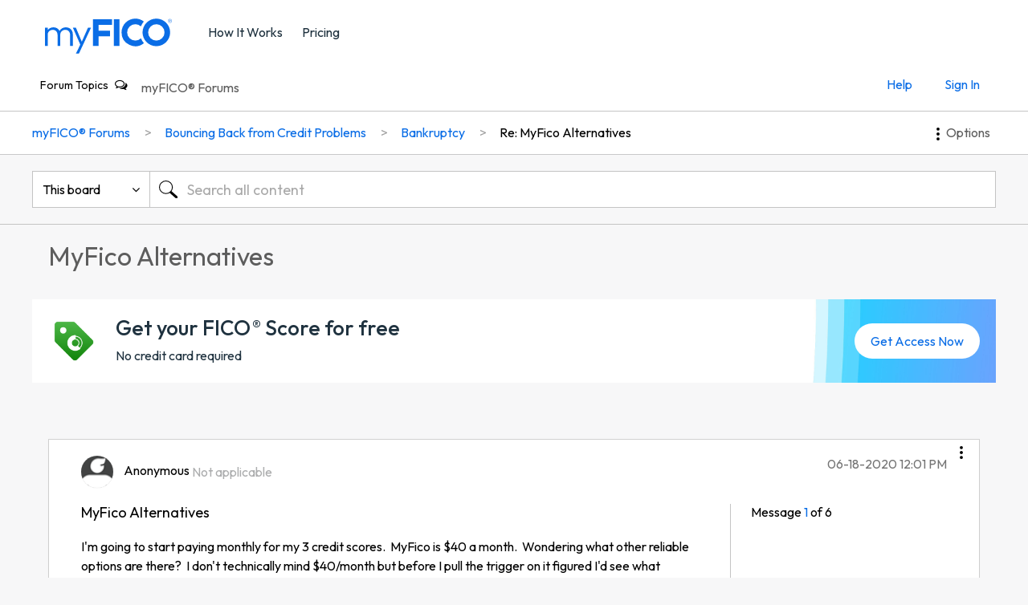

--- FILE ---
content_type: text/html; charset=UTF-8
request_url: https://ficoforums.myfico.com/t5/Bankruptcy/MyFico-Alternatives/m-p/6057396
body_size: 1913
content:
<!DOCTYPE html>
<html lang="en">
<head>
    <meta charset="utf-8">
    <meta name="viewport" content="width=device-width, initial-scale=1">
    <title></title>
    <style>
        body {
            font-family: "Arial";
        }
    </style>
    <script type="text/javascript">
    window.awsWafCookieDomainList = ['fico.lithium.com','ficoforums.myfico.com'];
    window.gokuProps = {
"key":"AQIDAHjcYu/GjX+QlghicBgQ/7bFaQZ+m5FKCMDnO+vTbNg96AEYu9KlIH1uFG9YYkahiRf7AAAAfjB8BgkqhkiG9w0BBwagbzBtAgEAMGgGCSqGSIb3DQEHATAeBglghkgBZQMEAS4wEQQMQ9T3cDcw+r/kDAqrAgEQgDuFtlVWMcdBTJNubbWyYnFs86RLeZ/0Xzz4PIaBvbJbUNeY6PO6NNrI91dYimekTQmv0N7nMLL7SwSdxQ==",
          "iv":"EkQVZACFbwAACjM8",
          "context":"6wJd5xByne4O0uCKeA03i5JBhzOVnQmV83OY6I1DrQ/NB1FWlNclfglKnrhF4jckPk7zXZRNzJ2DN2LAQnim9jUfxMk/3d2AG5U4FMa5jemOstZf/spw78zjZ6prflOTGMiPThI5c8PVA3+rLtZj0lPAav1ZVkIwsOX9u0QAGriWshVpsN3OyA/IF4Akj0YQLLKNBJ0X+IxfV6LwD5LCglUhM04DjLHTVAdgzj53URx75rB4v7UDUmybNpr/IlEx79UW/RU19W4acUa6heu5IOScoz8OdHHpyE7XsA+Mj944NmN1jTba89Pc3E/JcptYPYziClEPe/f4TJA4shtIshdyoFpDXOZcxrDogGAmC32bVNHM9EHIGecgjIQ2sBq7onH/crqSj8ntJRDTCkPlZnC9DONE61Ou"
};
    </script>
    <script src="https://bc0439715fa6.967eb88d.us-east-2.token.awswaf.com/bc0439715fa6/4821b1e5cd88/fae1f9af656a/challenge.js"></script>
</head>
<body>
    <div id="challenge-container"></div>
    <script type="text/javascript">
        AwsWafIntegration.saveReferrer();
        AwsWafIntegration.checkForceRefresh().then((forceRefresh) => {
            if (forceRefresh) {
                AwsWafIntegration.forceRefreshToken().then(() => {
                    window.location.reload(true);
                });
            } else {
                AwsWafIntegration.getToken().then(() => {
                    window.location.reload(true);
                });
            }
        });
    </script>
    <noscript>
        <h1>JavaScript is disabled</h1>
        In order to continue, we need to verify that you're not a robot.
        This requires JavaScript. Enable JavaScript and then reload the page.
    </noscript>
</body>
</html>

--- FILE ---
content_type: text/html;charset=UTF-8
request_url: https://ficoforums.myfico.com/t5/Bankruptcy/MyFico-Alternatives/m-p/6057396
body_size: 42055
content:
<!DOCTYPE html><html prefix="og: http://ogp.me/ns#" dir="ltr" lang="en" class="no-js">
	<head>
	
	<title>
	Re: MyFico Alternatives - myFICO® Forums - 6057386
</title>
	
	
	<link rel="stylesheet" href="https://www.myfico.com/www/css/custom/myf.cookie.privacy.css" />
  <script>
      (function(w,o,d){w[o]=w[o]||function(){w[o][d].push(arguments)};w[o][d]=w[o][d]||[]})(window,'Osano','data');
      const apiWebServer = "api.myfico.com";
      const isOsanoFooterAllow = 'true';
  </script>
  <script src="https://cmp.osano.com/AzqAJgTiVZKgo4vAM/24d30ce1-d6f6-4f25-aa22-5698d5f60ae5/osano.js"></script>
  <script src="https://www.myfico.com/www/js/custom/myf.cookie.privacy.js"></script>



<link href="//fonts.googleapis.com/css?family=Open+Sans:400,300,600,700" rel="stylesheet" type="text/css">
<link href="https://www.myfico.com/shared/static/css/pages/ksp_header_footer.css" rel="stylesheet" type="text/css" />
<script src="//www.myfico.com/static/js/lib/jquery/jquery-3.5.1.min.js"></script>
<script type="text/javascript">
var myfcsObj = myfcsObj || {};
var test;
   myfcsObj.pageName = "forum.page";
    myfcsObj.visitorId = "";
    myfcsObj.sessionId = "";
    myfcsObj.sessionIdRaw = "";
    myfcsObj.clientId = "";
    myfcsObj.appVersion = "";
    myfcsObj.poolId = "us-west-2:6742ff5a-2c69-4d9c-ba0b-2060c7112097";
    myfcsObj.firehose = "clickstream-to-redshift";

myfcsObj.webserver = "https://www.myfico.com";
myfcsObj.lazyLoad = true;
var webserver = "//www.myfico.com";
var classicwebserver = "//www2.myfico.com";
var securewebserver = "//secure.myfico.com";

$(document).ready(function(){
if (cs_getQS('csdebug') == "true") {
  myfcsObj.csDebugEnabled = true;
}

$('.MinimumWidthContainer').attr('id','skip').attr('role','main');
});
</script>

<style>

/*fix KSP*/
#myf-navigation {
	z-index: 15;
}

@media screen and (max-width: 767px) {
	#myf-primary {
		display: none;
	}
}


@media screen and (max-width: 1025px) {
	.util-menu-cta-start-membership {
		display: none;
	}
}

#myf-navigation.minimize #myf-secondary:not(.loggeduser) .util-bar {
	display: block;
}

.hide2 {display: none;}

.max-width {
    max-width: 1200px;
}

#util-menu-mobile .util-menu-mobile .toggleEdu .collapsible-icon {
    right: 12px;
    padding: 0;
}

#log-btn, #log-btn-mobile {
	text-decoration: none;
}

/*footer*/

.global-footer {
	padding: 48px 0;
}

.global-footer .link-group .link-group-title {
	font-size: 20px;
}

.global-footer .link-group .link-group-list {
	margin: 20px 0;
}

.global-footer .link-group .link-group-list>* {
	margin-bottom: 24px;
}

.global-footer .legal-disclosures {
	font-size: 12px;
}

.global-footer button {
	font-size: 12px;
}

.global-footer-section .legal-disclosures p a {
	color: #fff;
	text-decoration: underline;
}

.global-footer .global-footer-section + .global-footer-section {
	padding-top: 32px;
}

.lia-page .MinimumWidthContainer {
	margin-top: 80px;
}

.lia-button.lia-button-primary {
    min-width: 80px!important;
    padding: 6px 12px;
    font-size: 18px;
    line-height: 26px;
    margin: 0;
}

@media screen and (max-width: 767px) {
	.lia-page .MinimumWidthContainer {
		margin-top: 50px;
	}
}

a[target=_blank]:after {
	 content: "(opens in a new tab)";
	 position: absolute;
	 width: 1px;
	 height: 1px;
	 padding: 0;
	 margin: -1px;
	 overflow: hidden;
	 clip: rect(0, 0, 0, 0);
	 border: 0;
}
 
</style>

	
	
	
	<meta content="How accurate is the weekly AnnualCreditReport ? - 6057386" name="description"/><meta content="width=device-width, initial-scale=1.0" name="viewport"/><meta content="2020-06-18T12:14:37-07:00" itemprop="dateModified"/><meta content="text/html; charset=UTF-8" http-equiv="Content-Type"/><link href="https://ficoforums.myfico.com/t5/Bankruptcy/MyFico-Alternatives/td-p/6057386" rel="canonical"/>
	<meta content="The FICO Forums" property="og:site_name"/><meta content="article" property="og:type"/><meta content="https://ficoforums.myfico.com/t5/Bankruptcy/MyFico-Alternatives/td-p/6057386" property="og:url"/><meta content="Bankruptcy" property="article:section"/><meta content="How accurate is the weekly AnnualCreditReport? " property="og:description"/><meta content="2020-06-18T19:10:40.364Z" property="article:published_time"/><meta content="2020-06-18T12:14:37-07:00" property="article:modified_time"/><meta content="Re: MyFico Alternatives" property="og:title"/>
	
	
		<link class="lia-link-navigation hidden live-links" title="topic Re: MyFico Alternatives in Bankruptcy" type="application/rss+xml" rel="alternate" id="link" href="/fico/rss/message?board.id=bankruptcy&amp;message.id=73077"></link>
	

	
	
	    
            	<link href="/skins/6772830/87309a42bd49e1e3ef22f235e86b54f2/myfico_responsive.css" rel="stylesheet" type="text/css"/>
            
	

	
	
	
	
	<!-- Optimizely Tag -->
<script src="https://cdn.optimizely.com/js/61135178.js"></script>

<!-- Google Tag Manager -->
<script>(function(w,d,s,l,i){w[l]=w[l]||[];w[l].push({'gtm.start':
new Date().getTime(),event:'gtm.js'});var f=d.getElementsByTagName(s)[0],
j=d.createElement(s),dl=l!='dataLayer'?'&l='+l:'';j.async=true;j.src=
'https://www.googletagmanager.com/gtm.js?id='+i+dl;f.parentNode.insertBefore(j,f);
})(window,document,'script','dataLayer','GTM-TXZ33XL');</script>
<!-- End Google Tag Manager -->

<link rel="icon" href="https://ficoforums.myfico.com/html/@D1455DD4812EF005FFB68C08FCA671B4/assets/favicon.ico"> 
<!--[if IE]>
<link rel="shortcut icon" href="https://ficoforums.myfico.com/html/@D1455DD4812EF005FFB68C08FCA671B4/assets/favicon.ico">
<![endif]-->

<script>
var cs_getQS = function(name) {
      name = name.replace(/[\[]/, "\\[").replace(/[\]]/, "\\]");
      var regex = new RegExp("[\\?&]" + name + "=([^&#]*)"),
      results = regex.exec(location.search);
      return results == null ? "" : decodeURIComponent(results[1].replace(/\+/g, " "));
   };

function handleBarStatusLoggedOut(){
    $(document).ready(function() {
        $("#myf-secondary, #myf-secondary-mobile-nonapp").addClass("guestuser");
        $("#myf-secondary-mobile").addClass("guestuser");
        $("#myf-secondary .member, #myf-secondary-mobile-nonapp .member").remove();
        $("#myf-secondary-mobile .member").remove();
    });
    $.ajax({
        type: "GET",
        url: "https:" + securewebserver + "/dashboard",
        xhrFields: {withCredentials: true},
        crossDomain: true
        }).done(function(data) {
        }).fail(function() {
            if (window.location.href.indexOf("/support/login") > -1) {
                $("#myfico-support .myf_loader").remove();
                }
        });
}

// This function handles the login state on the KSP style header
function chkBarStatus(retry) {
	retry = retry || false;
	$.ajax({
		type: "GET",
		url: "https://auth.myfico.com/v4/users/authtoken?_=" + new Date().getTime(),
		xhrFields: { withCredentials: true },
		contentType:'application/json',
		dataType:'json',
		crossDomain: true,
		success: function(resp) {
                    const data = resp.response;
			if (data && data.first_name) {
				var loggedUser = data.first_name || "";
				var userId = data.user_id || "";
				if (loggedUser) {
					$(document).ready(function(){
						$("#myf-secondary, #myf-secondary-mobile-nonapp").addClass("loggeduser");
						$("#myf-secondary-mobile").addClass("loggeduser");
						$("#myf-secondary .guest, #myf-secondary-mobile-nonapp .guest").remove();
						$("#myf-secondary-mobile .guest").remove();

						//for contact us
						myfcsObj.loggedUser = loggedUser;
						myfcsObj.userId = userId;
						myfcsObj.emailAddress = data.emailAddress;
						myfcsObj.fullName = data.firstName + " " + data.lastName;
					});
				}
			}
                        else{
                            handleBarStatusLoggedOut();
                        }
		},
		error: function (xhr) {
	            handleBarStatusLoggedOut();
		},
		complete: function() {
			if (window.location.href.indexOf("/support/login") > -1) {
				if ( myfcsObj.fullName ) {
					var subjectTitleText = "";
					if (subjectTitle) {
						subjectTitleText = subjectTitle;
					}
					window.location.replace("/support/contactus?subject=" + subjectTitleText);
				} else {
					$("#myfico-support .myf_loader").remove();
				}
			} else if (window.location.href.indexOf("/support/contactus") > -1) {
				$(document).ready(function() {
					if (myfcsObj.fullName) {
						$("#text-field-outlined-trailing-fullname").parent().find("label").addClass("disabled-focus");
						$("#text-field-outlined-trailing-fullname").val(myfcsObj.fullName).attr("disabled", "disabled");
						$("#text-field-outlined-trailing-helper-text-fullname").text("Read-only");

					}
					if (myfcsObj.emailAddress) {
						$("#text-field-outlined-trailing-email").parent().find("label").addClass("disabled-focus");
						$("#text-field-outlined-trailing-email").val(myfcsObj.emailAddress).attr("disabled", "disabled");
						$("#text-field-outlined-trailing-helper-text-email").text("Read-only");

					}
					if (myfcsObj.fullName && myfcsObj.emailAddress) {
						setTimeout(function() {
							setTimeout(function() { document.getElementById('text-field-fullwidth-textarea-helper').focus(); }, 10);
						}, 0);
					} else if (myfcsObj.fullName && !myfcsObj.emailAddress)  {
						setTimeout(function() { document.getElementById('text-field-outlined-trailing-email').focus(); }, 10);
					} else {
						setTimeout(function() { document.getElementById('text-field-outlined-trailing-fullname').focus(); }, 10);
					}

					if (!myfcsObj.loggedUser && retry == false) {
						chkBarStatus(true);
					};
				});
			}
		}
	});
}

function fireClickstreamEvent(csObject) {
	if (typeof myfcs === 'object' && myfcs.hasOwnProperty('cs_setData')) {
		myfcs.cs_setData(csObject);
	}
}

$(document).ready(function(){
		var shadowClass = "shadow";
	var miniClass = "minimize"; var sideTopShadowClass = "top-shadow"; var sideBotShadowClass = "bottom-shadow"; var scrolldownClass = "scrolldown"; var navbar = $('#myf-navigation'); var primNavbar = $("#myf-primary"); var secNavbar = $("#myf-secondary"); var viewPosition = $(window).scrollTop(); var heroCtaPosition = ($(".section.hero").find(".btn-primary").length > 0) ? $(".section.hero").find(".btn-primary").position().top - 75 : 400;
		function supportPages() {
			var thisSupportPage = false;
			var curHref = window.location.href;
			if (curHref != null && curHref.indexOf('/support/') > -1 ) {
				thisSupportPage = true;
			}
			return thisSupportPage;
		};
		$(window).scroll(function() {
		if( $(this).scrollTop() > navbar.height() - 50 ) {
			navbar.addClass(shadowClass);
		} else {
			navbar.removeClass(shadowClass);
		}
		if( $(this).scrollTop() > navbar.height() + heroCtaPosition) {
			navbar.addClass(miniClass);
		} else {
			navbar.removeClass(miniClass);
		}
		if ($(window).width() <= 787) {
			var scrollTop = $(window).scrollTop();
			if (scrollTop > 47 && scrollTop > viewPosition) {
				navbar.addClass(scrolldownClass);
			} else {
				navbar.removeClass(scrolldownClass);
			}
			viewPosition = scrollTop;
		}
	});
	$("#util-menu-mobile").scroll(function() {
		if ($(this).scrollTop() > 5) {
			navbar.addClass(sideTopShadowClass);
		} else {
			navbar.removeClass(sideTopShadowClass);
		}

		if($(this).scrollTop() + $(this).innerHeight() >= $(this)[0].scrollHeight) {
			navbar.removeClass(sideBotShadowClass);
		} else {
			navbar.addClass(sideBotShadowClass);
		}
	});
	$(".toggleEdu").on('click', function() {
		$(this).closest('li').find('#edu-menu').slideToggle('fast');
		$(this).toggleClass('expanded');
		if ($(this).hasClass('expanded')) {
			$("#myf-navigation").addClass('bottom-shadow');
		} else {
			$("#myf-navigation").removeClass('bottom-shadow');
		}
	});
	$(".open-btn").on('click', function() {
		$('html').toggleClass('modal');
		$('#myf-navigation').toggleClass('expanded');
		$('#util-menu-mobile').fadeIn(150);

		if (typeof showBackBtnViewProduct == 'function') showBackBtnViewProduct(true);

		//for zendesk support - hide additional
		var x = supportPages();
		if (x) {
			$('.util-menu-cta').hide();
			$('.btn-list > a').addClass('btn-secondary');
		}
		
	});
	$(".close-btn").on('click', function() {
		$('html').toggleClass('modal');
		$('#myf-navigation').toggleClass('expanded');
		$('#myf-navigation').removeClass('top-shadow bottom-shadow');
		$('.toggleEdu').closest('li').find('#edu-menu').slideUp();
		$('.toggleEdu').removeClass('expanded');
		$('#util-menu-mobile').fadeOut(100);

		if (typeof showBackBtnViewProduct == 'function') showBackBtnViewProduct();
	});

$("#global-footer .js-collapsible-toggle").on("click", function() {
		if ($(window).width() < 768 || ($(window).width() < 1024 && $(this).hasClass("toggleedu"))) {
			var csEventName = $(this).attr("data-cs-name");
			if (typeof fireClickstreamEvent == "function") {
				fireClickstreamEvent({"type":"click", "name":csEventName});
			}
			
			var toggleButton = $(this);
			var transitionDuration = 200;
			var ariaExpanded = toggleButton.attr("aria-expanded");
			var target = "#" + toggleButton.attr("data-collapsible-id");

			if (ariaExpanded == "true") {
				$(toggleButton).attr("aria-expanded", false);
				$(target).slideUp(transitionDuration);
			} else {
				$(toggleButton).attr("aria-expanded", true);
				$(target).slideDown(transitionDuration);
			}
		}
		return false;
	});

	$("#global-footer .js-row").on("click", function() {
		if ($(window).width() < 681) {
			var triggerElem = $(this).find('.js-collapsible-toggle');
			triggerElem.trigger("click");
		}
		
	});
});
</script>

<script type="text/javascript" src="/t5/scripts/EF7B13D9B64EB8BBD9C87DD3095E9284/lia-scripts-head-min.js"></script><script language="javascript" type="text/javascript">
<!--
window.FileAPI = { jsPath: '/html/assets/js/vendor/ng-file-upload-shim/' };
LITHIUM.PrefetchData = {"Components":{"nodes.widget.community-title":{"instances":[{"community":{"result":{"data":{"size":1,"list_item_type":"community","type":"communities","items":[{"type":"community","title":"myFICO® Forums","view_href":"/"}]},"successful":true}}}]}},"commonResults":{}};
LITHIUM.DEBUG = false;
LITHIUM.CommunityJsonObject = {
  "Validation" : {
    "image.description" : {
      "min" : 0,
      "max" : 1000,
      "isoneof" : [ ],
      "type" : "string"
    },
    "tkb.toc_maximum_heading_level" : {
      "min" : 1,
      "max" : 6,
      "isoneof" : [ ],
      "type" : "integer"
    },
    "tkb.toc_heading_list_style" : {
      "min" : 0,
      "max" : 50,
      "isoneof" : [
        "disc",
        "circle",
        "square",
        "none"
      ],
      "type" : "string"
    },
    "blog.toc_maximum_heading_level" : {
      "min" : 1,
      "max" : 6,
      "isoneof" : [ ],
      "type" : "integer"
    },
    "tkb.toc_heading_indent" : {
      "min" : 5,
      "max" : 50,
      "isoneof" : [ ],
      "type" : "integer"
    },
    "blog.toc_heading_indent" : {
      "min" : 5,
      "max" : 50,
      "isoneof" : [ ],
      "type" : "integer"
    },
    "blog.toc_heading_list_style" : {
      "min" : 0,
      "max" : 50,
      "isoneof" : [
        "disc",
        "circle",
        "square",
        "none"
      ],
      "type" : "string"
    }
  },
  "User" : {
    "settings" : {
      "imageupload.legal_file_extensions" : "*.jpg;*.JPG;*.jpeg;*.JPEG;*.gif;*.GIF;*.png;*.PNG",
      "config.enable_avatar" : true,
      "integratedprofile.show_klout_score" : true,
      "layout.sort_view_by_last_post_date" : true,
      "layout.friendly_dates_enabled" : false,
      "profileplus.allow.anonymous.scorebox" : false,
      "tkb.message_sort_default" : "topicPublishDate",
      "layout.format_pattern_date" : "MM-dd-yyyy",
      "config.require_search_before_post" : "off",
      "isUserLinked" : false,
      "integratedprofile.cta_add_topics_dismissal_timestamp" : -1,
      "layout.message_body_image_max_size" : 1000,
      "profileplus.everyone" : false,
      "integratedprofile.cta_connect_wide_dismissal_timestamp" : -1,
      "blog.toc_maximum_heading_level" : "",
      "integratedprofile.hide_social_networks" : false,
      "blog.toc_heading_indent" : "",
      "contest.entries_per_page_num" : 20,
      "layout.messages_per_page_linear" : 30,
      "integratedprofile.cta_manage_topics_dismissal_timestamp" : -1,
      "profile.shared_profile_test_group" : false,
      "integratedprofile.cta_personalized_feed_dismissal_timestamp" : -1,
      "integratedprofile.curated_feed_size" : 10,
      "contest.one_kudo_per_contest" : false,
      "integratedprofile.enable_social_networks" : false,
      "integratedprofile.my_interests_dismissal_timestamp" : -1,
      "profile.language" : "en",
      "layout.friendly_dates_max_age_days" : 31,
      "layout.threading_order" : "thread_descending",
      "blog.toc_heading_list_style" : "disc",
      "useRecService" : false,
      "layout.module_welcome" : "<div style=\"padding: 16px; font-size: 16px; line-height: 115%; background: background: #70CBFF; /* For browsers that do not support gradients */\r\n  background: -webkit-linear-gradient(left, #D9F6C5 , #70CBFF); /* For Safari 5.1 to 6.0 */\r\n  background: -o-linear-gradient(right, #D9F6C5, #70CBFF); /* For Opera 11.1 to 12.0 */\r\n  background: -moz-linear-gradient(right, #D9F6C5, #70CBFF); /* For Firefox 3.6 to 15 */\r\n  background: linear-gradient(to right, #D9F6C5, #70CBFF); /* Standard syntax */\">\r\n<h1 style=\"color: #00609c;\"><\/h1>\r\n\r\n<p><\/p>\r\n\r\n<p style=\"margin-top: 20px;\">Looking to join? <a href=\"https://auth.myfico.com/forum-register\">Register here<\/a>. <\/p>\r\n<p>\r\nNew to the community and looking for help? Check out the <a href=\"https://ficoforums.myfico.com/t5/User-Guidelines-General/Getting-Started-on-the-myFICO-Forums/td-p/6635266\" <\/a> Getting Started Guide.\r\n <\/p>\r\n<\/div>",
      "imageupload.max_uploaded_images_per_upload" : 100,
      "imageupload.max_uploaded_images_per_user" : 1000,
      "integratedprofile.connect_mode" : "",
      "tkb.toc_maximum_heading_level" : "",
      "tkb.toc_heading_list_style" : "disc",
      "sharedprofile.show_hovercard_score" : true,
      "config.search_before_post_scope" : "community",
      "tkb.toc_heading_indent" : "",
      "p13n.cta.recommendations_feed_dismissal_timestamp" : -1,
      "imageupload.max_file_size" : 1000,
      "layout.show_batch_checkboxes" : false,
      "integratedprofile.cta_connect_slim_dismissal_timestamp" : -1
    },
    "isAnonymous" : true,
    "policies" : {
      "image-upload.process-and-remove-exif-metadata" : false
    },
    "registered" : false,
    "emailRef" : "",
    "id" : -1,
    "login" : "Anonymous"
  },
  "Server" : {
    "communityPrefix" : "/fico",
    "nodeChangeTimeStamp" : 1770008506758,
    "tapestryPrefix" : "/t5",
    "deviceMode" : "DESKTOP",
    "responsiveDeviceMode" : "DESKTOP",
    "membershipChangeTimeStamp" : "0",
    "version" : "25.12",
    "branch" : "25.12-release",
    "showTextKeys" : false
  },
  "Config" : {
    "phase" : "prod",
    "integratedprofile.cta.reprompt.delay" : 30,
    "profileplus.tracking" : {
      "profileplus.tracking.enable" : false,
      "profileplus.tracking.click.enable" : false,
      "profileplus.tracking.impression.enable" : false
    },
    "app.revision" : "2512231126-s6f44f032fc-b18",
    "navigation.manager.community.structure.limit" : "1000"
  },
  "Activity" : {
    "Results" : [ ]
  },
  "NodeContainer" : {
    "viewHref" : "https://ficoforums.myfico.com/t5/Bouncing-Back-from-Credit/ct-p/bouncingbackfromcreditproblems",
    "description" : "",
    "id" : "bouncingbackfromcreditproblems",
    "shortTitle" : "Bouncing Back from Credit Problems",
    "title" : "Bouncing Back from Credit Problems",
    "nodeType" : "category"
  },
  "Page" : {
    "skins" : [
      "myfico_responsive",
      "responsive_peak"
    ],
    "authUrls" : {
      "loginUrl" : "https://auth.myfico.com/login?returnUrl=https://auth.myfico.com/forum-redirect&referer=https%3A%2F%2Fficoforums.myfico.com%2Ft5%2FBankruptcy%2FMyFico-Alternatives%2Fm-p%2F6057396",
      "loginUrlNotRegistered" : "https://auth.myfico.com/login?returnUrl=https://auth.myfico.com/forum-redirect&redirectreason=notregistered&referer=https%3A%2F%2Fficoforums.myfico.com%2Ft5%2FBankruptcy%2FMyFico-Alternatives%2Fm-p%2F6057396",
      "loginUrlNotRegisteredDestTpl" : "https://auth.myfico.com/login?returnUrl=https://auth.myfico.com/forum-redirect&redirectreason=notregistered&referer=%7B%7BdestUrl%7D%7D"
    },
    "name" : "ForumTopicPage",
    "rtl" : false,
    "object" : {
      "viewHref" : "/t5/Bankruptcy/MyFico-Alternatives/td-p/6057386",
      "subject" : "MyFico Alternatives",
      "id" : 6057386,
      "page" : "ForumTopicPage",
      "type" : "Thread"
    }
  },
  "WebTracking" : {
    "Activities" : { },
    "path" : "Community:myFICO® Forums/Category:Bouncing Back from Credit Problems/Board:Bankruptcy/Message:Re: MyFico Alternatives"
  },
  "Feedback" : {
    "targeted" : { }
  },
  "Seo" : {
    "markerEscaping" : {
      "pathElement" : {
        "prefix" : "@",
        "match" : "^[0-9][0-9]$"
      },
      "enabled" : false
    }
  },
  "TopLevelNode" : {
    "viewHref" : "https://ficoforums.myfico.com/",
    "description" : "",
    "id" : "fico",
    "shortTitle" : "myFICO® Forums",
    "title" : "myFICO® Forums",
    "nodeType" : "Community"
  },
  "Community" : {
    "viewHref" : "https://ficoforums.myfico.com/",
    "integratedprofile.lang_code" : "en",
    "integratedprofile.country_code" : "US",
    "id" : "fico",
    "shortTitle" : "myFICO® Forums",
    "title" : "myFICO® Forums"
  },
  "CoreNode" : {
    "conversationStyle" : "forum",
    "viewHref" : "https://ficoforums.myfico.com/t5/Bankruptcy/bd-p/bankruptcy",
    "settings" : { },
    "description" : "You can recover from bankruptcy with hard work and support. This is the place to discuss reestablishing a good credit history, the effects of filing for bankruptcy, when you should consider bankruptcy and more.",
    "id" : "bankruptcy",
    "shortTitle" : "Bankruptcy",
    "title" : "Bankruptcy",
    "nodeType" : "Board",
    "ancestors" : [
      {
        "viewHref" : "https://ficoforums.myfico.com/t5/Bouncing-Back-from-Credit/ct-p/bouncingbackfromcreditproblems",
        "description" : "",
        "id" : "bouncingbackfromcreditproblems",
        "shortTitle" : "Bouncing Back from Credit Problems",
        "title" : "Bouncing Back from Credit Problems",
        "nodeType" : "category"
      },
      {
        "viewHref" : "https://ficoforums.myfico.com/",
        "description" : "",
        "id" : "fico",
        "shortTitle" : "myFICO® Forums",
        "title" : "myFICO® Forums",
        "nodeType" : "Community"
      }
    ]
  }
};
LITHIUM.Components.RENDER_URL = "/t5/util/componentrenderpage/component-id/#{component-id}?render_behavior=raw";
LITHIUM.Components.ORIGINAL_PAGE_NAME = 'forums/v4/ForumTopicPage';
LITHIUM.Components.ORIGINAL_PAGE_ID = 'ForumTopicPage';
LITHIUM.Components.ORIGINAL_PAGE_CONTEXT = '[base64].';
LITHIUM.Css = {
  "BASE_DEFERRED_IMAGE" : "lia-deferred-image",
  "BASE_BUTTON" : "lia-button",
  "BASE_SPOILER_CONTAINER" : "lia-spoiler-container",
  "BASE_TABS_INACTIVE" : "lia-tabs-inactive",
  "BASE_TABS_ACTIVE" : "lia-tabs-active",
  "BASE_AJAX_REMOVE_HIGHLIGHT" : "lia-ajax-remove-highlight",
  "BASE_FEEDBACK_SCROLL_TO" : "lia-feedback-scroll-to",
  "BASE_FORM_FIELD_VALIDATING" : "lia-form-field-validating",
  "BASE_FORM_ERROR_TEXT" : "lia-form-error-text",
  "BASE_FEEDBACK_INLINE_ALERT" : "lia-panel-feedback-inline-alert",
  "BASE_BUTTON_OVERLAY" : "lia-button-overlay",
  "BASE_TABS_STANDARD" : "lia-tabs-standard",
  "BASE_AJAX_INDETERMINATE_LOADER_BAR" : "lia-ajax-indeterminate-loader-bar",
  "BASE_AJAX_SUCCESS_HIGHLIGHT" : "lia-ajax-success-highlight",
  "BASE_CONTENT" : "lia-content",
  "BASE_JS_HIDDEN" : "lia-js-hidden",
  "BASE_AJAX_LOADER_CONTENT_OVERLAY" : "lia-ajax-loader-content-overlay",
  "BASE_FORM_FIELD_SUCCESS" : "lia-form-field-success",
  "BASE_FORM_WARNING_TEXT" : "lia-form-warning-text",
  "BASE_FORM_FIELDSET_CONTENT_WRAPPER" : "lia-form-fieldset-content-wrapper",
  "BASE_AJAX_LOADER_OVERLAY_TYPE" : "lia-ajax-overlay-loader",
  "BASE_FORM_FIELD_ERROR" : "lia-form-field-error",
  "BASE_SPOILER_CONTENT" : "lia-spoiler-content",
  "BASE_FORM_SUBMITTING" : "lia-form-submitting",
  "BASE_EFFECT_HIGHLIGHT_START" : "lia-effect-highlight-start",
  "BASE_FORM_FIELD_ERROR_NO_FOCUS" : "lia-form-field-error-no-focus",
  "BASE_EFFECT_HIGHLIGHT_END" : "lia-effect-highlight-end",
  "BASE_SPOILER_LINK" : "lia-spoiler-link",
  "BASE_DISABLED" : "lia-link-disabled",
  "FACEBOOK_LOGOUT" : "lia-component-users-action-logout",
  "FACEBOOK_SWITCH_USER" : "lia-component-admin-action-switch-user",
  "BASE_FORM_FIELD_WARNING" : "lia-form-field-warning",
  "BASE_AJAX_LOADER_FEEDBACK" : "lia-ajax-loader-feedback",
  "BASE_AJAX_LOADER_OVERLAY" : "lia-ajax-loader-overlay",
  "BASE_LAZY_LOAD" : "lia-lazy-load"
};
(function() { if (!window.LITHIUM_SPOILER_CRITICAL_LOADED) { window.LITHIUM_SPOILER_CRITICAL_LOADED = true; window.LITHIUM_SPOILER_CRITICAL_HANDLER = function(e) { if (!window.LITHIUM_SPOILER_CRITICAL_LOADED) return; if (e.target.classList.contains('lia-spoiler-link')) { var container = e.target.closest('.lia-spoiler-container'); if (container) { var content = container.querySelector('.lia-spoiler-content'); if (content) { if (e.target.classList.contains('open')) { content.style.display = 'none'; e.target.classList.remove('open'); } else { content.style.display = 'block'; e.target.classList.add('open'); } } e.preventDefault(); return false; } } }; document.addEventListener('click', window.LITHIUM_SPOILER_CRITICAL_HANDLER, true); } })();
LITHIUM.noConflict = true;
LITHIUM.useCheckOnline = false;
LITHIUM.RenderedScripts = [
  "jquery.effects.slide.js",
  "Placeholder.js",
  "jquery.effects.core.js",
  "jquery.tools.tooltip-1.2.6.js",
  "jquery.function-utils-1.0.js",
  "jquery.iframe-transport.js",
  "Sandbox.js",
  "ActiveCast3.js",
  "SearchAutoCompleteToggle.js",
  "jquery.viewport-1.0.js",
  "jquery.ajax-cache-response-1.0.js",
  "Tooltip.js",
  "jquery.ui.dialog.js",
  "SearchForm.js",
  "ForceLithiumJQuery.js",
  "jquery.lithium-selector-extensions.js",
  "Components.js",
  "jquery.position-toggle-1.0.js",
  "DataHandler.js",
  "jquery.ui.core.js",
  "jquery.tmpl-1.1.1.js",
  "Throttle.js",
  "DropDownMenuVisibilityHandler.js",
  "jquery.appear-1.1.1.js",
  "Globals.js",
  "jquery.ui.mouse.js",
  "jquery.ui.resizable.js",
  "jquery.autocomplete.js",
  "Video.js",
  "Lithium.js",
  "Loader.js",
  "Namespace.js",
  "json2.js",
  "jquery.css-data-1.0.js",
  "Events.js",
  "PartialRenderProxy.js",
  "jquery.clone-position-1.0.js",
  "jquery.hoverIntent-r6.js",
  "NoConflict.js",
  "jquery.json-2.6.0.js",
  "jquery.placeholder-2.0.7.js",
  "EarlyEventCapture.js",
  "InformationBox.js",
  "MessageViewDisplay.js",
  "DropDownMenu.js",
  "PolyfillsAll.js",
  "jquery.js",
  "LiModernizr.js",
  "jquery.ui.draggable.js",
  "AutoComplete.js",
  "jquery.ui.widget.js",
  "MessageBodyDisplay.js",
  "ElementQueries.js",
  "Cache.js",
  "ElementMethods.js",
  "AjaxFeedback.js",
  "Text.js",
  "DeferredImages.js",
  "ResizeSensor.js",
  "jquery.iframe-shim-1.0.js",
  "HelpIcon.js",
  "jquery.scrollTo.js",
  "AjaxSupport.js",
  "Link.js",
  "SpoilerToggle.js",
  "jquery.ui.position.js",
  "jquery.fileupload.js",
  "jquery.delayToggle-1.0.js",
  "Auth.js",
  "jquery.blockui.js",
  "Forms.js"
];// -->
</script><script type="text/javascript" src="/t5/scripts/D60EB96AE5FF670ED274F16ABB044ABD/lia-scripts-head-min.js"></script></head>
	<body class="lia-board lia-user-status-anonymous ForumTopicPage lia-body lia-a11y" id="lia-body">
	
	
	<div id="F8E-189-5" class="ServiceNodeInfoHeader">
</div>
	
	
	
	

	<div class="lia-page">
		<center>
			
				<noscript><iframe src="https://www.googletagmanager.com/ns.html?id=GTM-TXZ33XL"
height="0" width="0" style="display:none;visibility:hidden"></iframe></noscript>
<div style="display:none!important" aria-hidden="true" id="svg-lib" class="svgs svg-lib">
<svg id="logo-fico-colorless" viewBox="0 0 100 38" fill="currentColor">
		<g fill-rule="evenodd"><path d="M81.1122 28.713c-5.7006 0-10.3279-4.6225-10.3279-10.3252 0-5.7044 4.6273-10.3252 10.3279-10.3252 5.7022 0 10.3245 4.6208 10.3245 10.3252 0 5.7027-4.6223 10.3252-10.3245 10.3252m0-27.713c-9.604 0-17.3878 7.7856-17.3878 17.3878 0 9.6056 7.7837 17.3878 17.3878 17.3878 9.6057 0 17.3878-7.7822 17.3878-17.3878C98.5 8.7856 90.718 1 81.1122 1M95.9871 1.8543h.4398a.7918.7918 0 0 0 .172-.0233.5195.5195 0 0 0 .1438-.062.315.315 0 0 0 .0982-.0998c.0246-.041.0363-.0865.0363-.1408 0-.0654-.0082-.1208-.027-.1674a.2374.2374 0 0 0-.0853-.1097c-.0398-.0288-.0912-.0499-.1567-.062-.0643-.0122-.145-.0189-.241-.0189h-.38zm0 .3424V3.1h-.3976V.8313h.7778c.1391 0 .2643.0144.3766.042.111.03.207.071.2865.1275.0784.0566.1392.1275.1813.214s.0632.1861.0632.3003c0 .113-.0305.2095-.0913.2926-.0608.0831-.1509.153-.269.2095.0632.0255.1181.0565.1614.0942.0445.0377.0807.0787.1076.1263a.5828.5828 0 0 1 .0597.1552.8707.8707 0 0 1 .0175.1773v.1475c0 .0676.0035.1307.0105.1895.0059.0587.0188.1086.0375.1496V3.1h-.4082a.4289.4289 0 0 1-.0234-.0886 1.0904 1.0904 0 0 1-.0117-.1098 1.1415 1.1415 0 0 1-.0047-.1064v-.2227c0-.1275-.0316-.2228-.0947-.2838-.0632-.062-.1696-.092-.3193-.092zm-1.2631-.2006c0 .2383.0444.461.1321.665a1.685 1.685 0 0 0 .3591.5342c.152.1519.3287.2705.5333.357.2035.0864.421.1296.6527.1296.2315 0 .448-.0432.6514-.1297.2024-.0864.3801-.205.5322-.3569.1532-.1507.2725-.3291.3602-.5342.0877-.204.131-.4267.131-.665 0-.2372-.0433-.4577-.131-.6617-.0877-.2039-.207-.3801-.3602-.5309a1.6717 1.6717 0 0 0-.5322-.3546c-.2035-.0854-.4199-.1275-.6514-.1275-.2316 0-.4492.0421-.6527.1275a1.6513 1.6513 0 0 0-.5333.3546 1.6826 1.6826 0 0 0-.359.531c-.0878.2039-.1322.4244-.1322.6616zm-.324 0c0-.1884.0234-.369.0713-.5408s.1147-.3314.2012-.4789a1.9188 1.9188 0 0 1 .3135-.4023 1.9527 1.9527 0 0 1 .4058-.3081 2.0783 2.0783 0 0 1 .4772-.1962C96.0398.0233 96.2175 0 96.4012 0s.3614.0233.5321.0698c.1696.0466.3275.112.476.1962a2.009 2.009 0 0 1 .4047.3081c.1217.1197.2258.2538.3123.4023.0866.1475.1544.307.2012.4789.0491.1717.0725.3524.0725.5408 0 .1895-.0234.3691-.0725.5409a1.9927 1.9927 0 0 1-.2012.481 1.9201 1.9201 0 0 1-.3123.4034 2.1052 2.1052 0 0 1-.4046.3104 1.9378 1.9378 0 0 1-.476.1984c-.1708.0465-.3486.0698-.5322.0698s-.3614-.0233-.5322-.0698c-.1696-.0455-.3286-.112-.4772-.1984s-.2842-.1907-.4058-.3104a1.9254 1.9254 0 0 1-.3135-.4034c-.0865-.1485-.1532-.3092-.2012-.481S94.4 2.1856 94.4 1.996z"/><path d="M54.5529 28.716c-5.8217 0-10.5422-4.6294-10.5422-10.329 0-5.7013 4.7205-10.3206 10.5422-10.3206 2.7748 0 5.2948 1.0516 7.181 2.7638.8853-2.265 2.1563-4.3379 3.74-6.1496C62.4611 2.377 58.6719 1 54.5529 1c-9.8064 0-17.7555 7.7843-17.7555 17.387s7.9491 17.3886 17.7555 17.3886c4.1852 0 8.0238-1.419 11.0586-3.7868-1.604-1.7948-2.8955-3.8592-3.8046-6.1158-1.8895 1.7594-4.4401 2.843-7.254 2.843zM27.8551 35.7756h6.9552V1.9936H27.855zM24.8744 9.2333V1.9936H1.0282v33.782h7.1529V23.7111H22.49v-7.238H8.181V9.2333z"/></g></svg>
<svg id="icon-brand-logo-myfico" xmlns="http://www.w3.org/2000/svg" viewBox="0 0 821 227"><g fill="currentColor" fill-rule="evenodd"><path d="M806.14 10.2h2.82c.7 0 1.23.19 1.62.57.38.39.57.87.57 1.45 0 .57-.2 1.04-.57 1.4-.39.37-.93.56-1.62.56h-2.82V10.2Zm5.88 4.67c.76-.7 1.15-1.6 1.15-2.71a3.5 3.5 0 0 0-1.15-2.68 4.24 4.24 0 0 0-3-1.07h-4.9v13.2h2.02v-5.7h.88l4.65 5.7h2.48l-4.81-5.73a4.2 4.2 0 0 0 2.68-1.01Zm5.62 5.88a10.14 10.14 0 0 1-3.78 3.92 10.72 10.72 0 0 1-5.6 1.44 10.2 10.2 0 0 1-9.25-5.36 11.46 11.46 0 0 1-1.35-5.6c0-2.03.45-3.86 1.36-5.47a10.32 10.32 0 0 1 9.25-5.3c2.11 0 3.98.47 5.6 1.44 1.6.96 2.87 2.24 3.77 3.86.9 1.61 1.35 3.44 1.35 5.48 0 2.07-.45 3.94-1.35 5.59Zm1.53-11.88a12.23 12.23 0 0 0-4.41-4.5 12.4 12.4 0 0 0-6.5-1.67c-2.41 0-4.56.55-6.42 1.65a11.57 11.57 0 0 0-4.35 4.46 12.9 12.9 0 0 0-1.56 6.35c0 2.34.53 4.47 1.59 6.4a11.86 11.86 0 0 0 10.8 6.22c2.47 0 4.62-.55 6.46-1.67a12.23 12.23 0 0 0 4.39-4.53 12.71 12.71 0 0 0 1.61-6.37c0-2.34-.54-4.46-1.61-6.34ZM433.54 4.12v37.06h-86.48v37.06h74.13v37.05h-74.13v61.76H310V4.12h123.54Zm11.55 172.93h37.06V4.1H445.1v172.94Zm139.5-34.61a53 53 0 0 1 0-106 52.82 52.82 0 0 1 36.1 14.2 106.99 106.99 0 0 1 18.8-31.56A88.87 88.87 0 0 0 584.59.16a89.26 89.26 0 0 0-89.26 89.27 89.25 89.25 0 0 0 144.85 69.82 107.37 107.37 0 0 1-19.12-31.4 52.8 52.8 0 0 1-36.47 14.59Zm225.19-52.92a89.26 89.26 0 0 1-89.26 89.26 89.25 89.25 0 0 1-89.26-89.26A89.26 89.26 0 0 1 720.52.26a89.26 89.26 0 0 1 89.26 89.26Zm-36.26 0a53 53 0 1 0-106 .01 53 53 0 0 0 106 0Z"></path><path fill-rule="nonzero" d="M0 177.05V59.08h17.7v117.97H0Zm81.2 0v-72.29c0-9.7-2.93-17.42-8.8-23.15-5.85-5.74-13.25-8.6-22.2-8.6-6.03 0-11.49 1.3-16.38 3.89-4.9 2.6-8.8 6.23-11.74 10.92-2.92 4.68-4.39 10.25-4.39 16.69l-8.03-3.14c0-9.03 1.99-16.9 5.96-23.6a41.8 41.8 0 0 1 16.19-15.62c6.82-3.72 14.45-5.58 22.9-5.58 8.37 0 15.88 1.84 22.53 5.52a40.95 40.95 0 0 1 15.81 15.56c3.9 6.7 5.84 14.64 5.84 23.85v75.55h-17.7Zm81.2 0v-72.29c0-9.7-2.94-17.42-8.8-23.15-5.85-5.74-13.25-8.6-22.2-8.6-5.95 0-11.38 1.3-16.32 3.89a30.25 30.25 0 0 0-11.8 10.92c-2.93 4.68-4.4 10.25-4.4 16.69l-10.4-3.14c.41-9.12 2.75-17 7.02-23.66a44.85 44.85 0 0 1 16.82-15.56 47.83 47.83 0 0 1 22.96-5.58c8.45 0 16.05 1.84 22.78 5.52a41.46 41.46 0 0 1 16.07 15.62c3.97 6.74 5.96 14.7 5.96 23.91v75.43h-17.7Zm70.03.63L180.6 59.08h19.45l41.66 98.9h-7.28l43.8-98.9h19.58l-55.34 118.6h-10.04Zm-32.26 49.07 32.5-66.9 9.8 17.83-22.84 49.07h-19.46Z"></path></g></svg>
	<svg id="icon-collapse" viewBox="0 0 24 24"><path d="M12 9.17l-7.78 7.78a1 1 0 1 1-1.41-1.41l8.48-8.49a1 1 0 0 1 1.42 0l8.48 8.49a1 1 0 0 1-1.41 1.41L12 9.17z" fill="#00609C" fill-rule="nonzero"/></svg>
	<svg id="icon-expand" viewBox="0 0 24 24"><path stroke="currentColor" stroke-width="2" stroke-linecap="round" stroke-linejoin="round" d="M3.5 7.75l8.5 8.5 8.5-8.5" fill="none"/></svg>
	<svg id="icon-dismiss" viewBox="0 0 24 24"><path d="M4.5 4.5l15 15M4.5 19.5l15-15" fill="none" fill-rule="evenodd" stroke="#00609C" stroke-width="2" stroke-linecap="round"/></svg>
	<svg id="icon-site-menu" viewBox="0 0 24 24"><path fill="none" fill-rule="evenodd" stroke="#00609C" stroke-width="2" stroke-linecap="round" d="M1 12h22M1 18h22M1 6h22"/></svg>
</div>

<div id="myf-navigation">
	<div class="myf-navigation">
		<a class="skipLink" href="#skip">Skip Navigation</a>
		<div class="myf-logo"><a aria-label="myfico homepage" href="https://www.myfico.com" class="prop10Event cselem" data-prop="nav" data-loc="hphome" data-cs-type="click" data-cs-name="myfico.logo"><svg focusable="false" aria-hidden="true"><use xlink:href="#icon-brand-logo-myfico"></use></svg></a></div>
		<nav role="navigation" aria-label="primary" id="myf-primary" class="nav-bar">
			<ul>
				<li><a href="//www.myfico.com/products/fico-score-how-it-works" class="prop10Event cselem" data-prop="nav" data-loc="hiw" data-cs-type="click" data-cs-name="nav.how.it.works">How It Works</a></li>
				<li><a href="//www.myfico.com/products/fico-score-plans" class="prop10Event cselem" data-prop="nav" data-loc="pricing" data-cs-type="click" data-cs-name="nav.pricing">Pricing</a></li>
			</ul>
		</nav>
		<nav role="navigation" aria-label="secondary" id="myf-secondary" class="nav-bar hide-medium-down">
			<ul class="util-bar log" aria-live="polite">
				<li><a class="prop10Event cselem" data-prop="nav" data-loc="education" data-cs-type="click" data-cs-name="nav.education" href="//www.myfico.com/credit-education">Education</a></li>
				<li><a class="prop10Event cselem" data-prop="nav" data-loc="community" data-cs-type="click" data-cs-name="nav.community" href="https://auth.myfico.com/forum-redirect">Community</a></li>
				<li><a class="prop10Event cselem" data-prop="nav" data-loc="support" data-cs-type="click" data-cs-name="nav.support" href="//support.myfico.com/hc/en-us">Support</a></li>
				<li class="member"><a href="https://secure.myfico.com/dashboard" class="prop10Event cselem" data-prop="nav" data-loc="member-dashboard" data-cs-type="click" data-cs-name="nav.member.dashboard" >Member Dashboard</a></li>
				<li class="off">
					<a id="log-btn" class="guest btn-secondary prop10Event cselem" data-prop="nav" data-loc="login" data-cs-type="click" data-cs-name="nav.cta.login"  href="https://www.myfico.com/SystemAccess/LogIn.aspx">Log In</a>
					<a role="button" id="log-btn" class="member btn-secondary prop10Event cselem" data-prop="nav" data-loc="logout" data-cs-type="click" data-cs-name="nav.cta.logout"  href="https://www.myfico.com/SystemAccess/Logout.aspx">Log Out</a>
				</li>
			</ul>
			<ul class="start-bar" aria-live="polite">
				<li id="myf-secondary-start-membership" class="off"><a class="btn-primary firstOrIntermediateTouch prop10Event cselem" data-prop="nav" data-loc="start-plan" data-cs-type="click" data-cs-name="nav.start.plan" href="//www.myfico.com/products/fico-score-plans">Start Plan</a></li>
			</ul>
		</nav>
		<nav role="navigation" aria-label="secondary" id="myf-secondary-mobile" class="nav-bar hide show-medium-down">
			<button aria-label="open secondary menu" class="util-btn open-btn prop10Event cselem" data-prop="nav" data-loc="toggle-mobile-secondary-menu" data-cs-type="click" data-cs-name="nav.mobile.open.menu"><svg><use xlink:href="#icon-site-menu"></use></svg></button>
			<button aria-label="close secondary menu" class="util-btn close-btn prop10Event cselem hide" data-prop="nav" data-loc="toggle-mobile-secondary-menu" data-cs-type="click" data-cs-name="nav.mobile.close.menu"><svg aria-hidden="true"><use xlink:href="#icon-dismiss"></use></svg></button>
			<span class="shadow-bar">&nbsp;</span>
			<div id="util-menu-mobile" class="hide">
				<ul class="util-menu-mobile">
					<li><a href="//www.myfico.com/products/fico-score-how-it-works" class="prop10Event cselem" data-prop="nav-mobile" data-loc="hiw" data-cs-type="click" data-cs-name="nav.menu.how.it.works">How It Works</a></li>
					<li><a href="//www.myfico.com/products/fico-score-plans" class="prop10Event cselem" data-prop="nav-mobile" data-loc="pricing" data-cs-type="click" data-cs-name="nav.menu.pricing">Pricing</a></li>
					<li aria-hidden="true" class="divider"><span>&nbsp;</span></li>
					<li class="off">
						<a href="javascript:;" class="toggleEdu off cselem" data-prop="nav-mobile" data-loc="education" data-cs-type="click" data-cs-name="nav.menu.education">
							Education
							<svg class="collapsible-icon" role="img" aria-label="Expand or collapse education menu" width="24" height="24"><use xlink:href="#icon-expand"></use></svg>
						</a>
						<ul id="edu-menu" class="edu-menu hide">
							<li><a href="//www.myfico.com/credit-education" class="prop10Event cselem" data-cs-type="click" data-prop="nav-education-menu" data-loc="credit-edu" data-cs-name="nav.edu.menu.credit.edu">Credit Education</a></li>
							<li><a href="//www.myfico.com/credit-education/credit-scores/" class="prop10Event cselem" data-cs-type="click" data-prop="nav-education-menu" data-loc="credit-scores" data-cs-name="nav.edu.menu.credit.scores">Credit Scores</a></li>
							<li class="sub-list"><a href="//www.myfico.com/credit-education/what-is-a-fico-score" class="prop10Event cselem" data-cs-type="click" data-prop="nav-education-menu" data-loc="what-is-fico-score" data-cs-name="nav.edu.menu.what.is.fico.score">What is a FICO Score?</a></li>
							<li class="sub-list"><a href="//www.myfico.com/credit-education/credit-scores/fico-score-versions" class="prop10Event cselem" data-cs-type="click" data-prop="nav-education-menu" data-loc="fico-scores-versions" data-cs-name="nav.edu.menu.fico.score.versions">FICO Scores versions</a></li>
							<li class="sub-list"><a href="//www.myfico.com/credit-education/whats-in-your-credit-score" class="prop10Event cselem" data-cs-type="click" data-prop="nav-education-menu" data-loc="how-scores-are-calculated" data-cs-name="nav.edu.menu.how.score.calculated">How scores are calculated</a></li>
							<li class="sub-list"><a href="//www.myfico.com/credit-education/credit-scores/payment-history" class="prop10Event cselem" data-cs-type="click" data-prop="nav-education-menu" data-loc="payment-history" data-cs-name="nav.edu.menu.payment.history">Payment history</a></li>
							<li class="sub-list"><a href="//www.myfico.com/credit-education/credit-scores/amount-of-debt" class="prop10Event cselem" data-cs-type="click" data-prop="nav-education-menu" data-loc="amount-of-debt" data-cs-name="nav.edu.menu.amount.of.debt">Amount of debt</a></li>
							<li class="sub-list"><a href="//www.myfico.com/credit-education/credit-scores/length-of-credit-history" class="prop10Event cselem" data-cs-type="click" data-prop="nav-education-menu" data-loc="length-of-credit-history" data-cs-name="nav.edu.menu.length.of.credit">Length of credit history</a></li>
							<li class="sub-list"><a href="//www.myfico.com/credit-education/credit-scores/credit-mix" class="prop10Event cselem" data-cs-type="click" data-prop="nav-education-menu" data-loc="credit-mix" data-cs-name="nav.edu.menu.credit.mix">Credit mix</a></li>
							<li class="sub-list"><a href="//www.myfico.com/credit-education/credit-scores/new-credit" class="prop10Event cselem" data-cs-type="click" data-prop="nav-education-menu" data-loc="new-credit" data-cs-name="nav.edu.menu.new.credit">New credit</a></li>
							<li class="sub-list"><a href="//www.myfico.com/credit-education/improve-your-credit-score" class="prop10Event cselem" data-cs-type="click" data-prop="nav-education-menu" data-loc="improve-my-score" data-cs-name="nav.edu.menu.improve.score">Improve my score</a></li>

							<li><a href="//www.myfico.com/credit-education/credit-reports" class="prop10Event cselem" data-cs-type="click" data-prop="nav-education-menu" data-loc="credit-reports" data-cs-name="nav.edu.menu.credit.report">Credit Reports</a></li>
							<li class="sub-list"><a href="//www.myfico.com/CreditEducation/In-Your-Credit-Report.aspx" class="prop10Event cselem" data-cs-type="click" data-prop="nav-education-menu" data-loc="whats-in-your-report" data-cs-name="nav.edu.menu.what.in.report">What's in your report</a></li>
							<li class="sub-list"><a href="//www.myfico.com/credit-education/credit-reports/credit-bureaus" class="prop10Event cselem" data-cs-type="click" data-prop="nav-education-menu" data-loc="bureaus" data-cs-name="nav.edu.menu.bureaus">Bureaus</a></li>
							<li class="sub-list"><a href="//www.myfico.com/credit-education/credit-reports/credit-checks-and-inquiries" class="prop10Event cselem" data-cs-type="click" data-prop="nav-education-menu" data-loc="inquiries" data-cs-name="nav.edu.menu.inquiries">Inquiries</a></li>
							<li class="sub-list"><a href="//www.myfico.com/credit-education/credit-reports/fixing-errors" class="prop10Event cselem" data-cs-type="click" data-prop="nav-education-menu" data-loc="errors-on-your-report" data-cs-name="nav.edu.menu.error.on.report">Errors on your report?</a></li>
							
							<li><a href="//www.myfico.com/credit-education/financial-calculators" class="prop10Event cselem" data-cs-type="click" data-prop="nav-education-menu" data-loc="calculators" data-cs-name="nav.edu.menu.calculators">Calculators</a></li>
							<li><a href="//www.myfico.com/credit-education/know-your-rights" class="prop10Event cselem" data-cs-type="click" data-prop="nav-education-menu" data-loc="know-your-rights" data-cs-name="nav.edu.menu.know.rights">Know Your Rights</a></li>
							<li><a href="//www.myfico.com/credit-education/identity-theft" class="prop10Event cselem" data-cs-type="click" data-prop="nav-education-menu" data-loc="identity-theft" data-cs-name="nav.edu.menu.identity.theft">Identity Theft</a></li>
							<li><a href="//www.myfico.com/credit-education/faq" class="prop10Event cselem" data-cs-type="click" data-prop="nav-education-menu" data-loc="faq" data-cs-name="nav.edu.menu.faq">FAQ</a></li>
							<li><a href="//www.myfico.com/credit-education/glossary" class="prop10Event cselem" data-cs-type="click" data-prop="nav-education-menu" data-loc="glossary" data-cs-name="nav.edu.menu.glossay">Glossary</a></li>
						</ul>
					</li>
					<li><a href="https://auth.myfico.com/forum-redirect" class="prop10Event cselem" data-prop="nav-mobile" data-loc="community" data-cs-type="click" data-cs-name="nav.menu.community">Community</a></li>
					<li><a href="//support.myfico.com/hc/en-us" class="prop10Event cselem" data-prop="nav-mobile" data-loc="support" data-cs-type="click" data-cs-name="nav.menu.support">Support</a></li>
					<li class="member"><a href="https://secure.myfico.com/dashboard"  class="prop10Event cselem" data-prop="nav-mobile" data-loc="member-dashboard" data-cs-type="click" data-cs-name="nav.menu.member.dashboard">Member Dashboard</a></li> 
				</ul>
				<div class="last-item"></div>
			</div>
		</nav>
                <nav role="navigation" aria-label="secondary" id="myf-secondary-mobile-nonapp" class="nav-bar hide show-medium-down">
    <ul class="util-bar log" aria-live="polite">	
        <li class="off">
            <a id="log-btn-mobile" class="guest btn-secondary prop10Event cselem" data-prop="nav-mobile" data-loc="login" data-cs-type="click" data-cs-name="nav.menu.cta.login" href="https://auth.myfico.com/login">Log In</a>
            <a role="button" id="log-btn-mobile" class="member btn-secondary prop10Event cselem" data-prop="nav-mobile" data-loc="logout" data-cs-type="click" data-cs-name="nav.menu.cta.logout" href="https://www.myfico.com/SystemAccess/Logout.aspx">Log Out</a>
        </li>
    </ul>
</nav>
	</div>
</div>
					
	
	<div class="MinimumWidthContainer">
		<div class="min-width-wrapper">
			<div class="min-width">		
				
						<div class="lia-content">
                            
							
							
							
		
   	<div class="lia-quilt lia-quilt-forum-topic-page lia-quilt-layout-one-column lia-top-quilt">
	<div class="lia-quilt-row lia-quilt-row-header">
		<div class="lia-quilt-column lia-quilt-column-24 lia-quilt-column-single lia-quilt-column-common-header">
			<div class="lia-quilt-column-alley lia-quilt-column-alley-single">
	
		
			<div class="lia-quilt lia-quilt-header lia-quilt-layout-header lia-component-quilt-header">
	<div class="lia-quilt-row lia-quilt-row-main-header">
		<div class="lia-quilt-column lia-quilt-column-16 lia-quilt-column-left lia-quilt-column-header-left">
			<div class="lia-quilt-column-alley lia-quilt-column-alley-left">
	
		
			<div class="lia-slide-out-nav-menu lia-component-common-widget-slide-out-nav-menu">
    <button li-bindable="" li-common-element-hook="navMenuTriggerElement" class="lia-slide-menu-trigger lia-slide-out-nav-menu-wrapper">
        <div ng-non-bindable="" class="lia-slide-out-nav-menu-title">
            Forum Topics
        </div>
    </button>
    <li:common-slide-menu li-bindable="" trigger-element="navMenuTriggerElement" li-direction="left" style="display:none">
        <div class="lia-quilt lia-quilt-navigation-slide-out-menu lia-quilt-layout-one-column">
	<div class="lia-quilt-row lia-quilt-row-header">
		<div class="lia-quilt-column lia-quilt-column-24 lia-quilt-column-single lia-quilt-column-common-header lia-mark-empty">
			
		</div>
	</div><div class="lia-quilt-row lia-quilt-row-main">
		<div class="lia-quilt-column lia-quilt-column-24 lia-quilt-column-single lia-quilt-column-main-content">
			<div class="lia-quilt-column-alley lia-quilt-column-alley-single">
	
		
			<li:community-navigation class="lia-component-community-widget-navigation" li-bindable="" li-instance="0" componentId="community.widget.navigation" mode="default"></li:community-navigation>
		
	
	
</div>
		</div>
	</div><div class="lia-quilt-row lia-quilt-row-footer">
		<div class="lia-quilt-column lia-quilt-column-24 lia-quilt-column-single lia-quilt-column-common-footer lia-mark-empty">
			
		</div>
	</div>
</div>
    </li:common-slide-menu>
</div>
		
			<a class="lia-link-navigation lia-nodes-community-title-text lia-component-nodes-widget-community-title" id="link_0" href="/">myFICO® Forums</a>
		
	
	
</div>
		</div><div class="lia-quilt-column lia-quilt-column-08 lia-quilt-column-right lia-quilt-column-header-right">
			<div class="lia-quilt-column-alley lia-quilt-column-alley-right">
	
		<div class="lia-header-actions">
			
		
			<a class="lia-link-navigation login-link lia-authentication-link lia-component-users-action-login" rel="nofollow" id="loginPageV2" href="https://auth.myfico.com/login?returnUrl=https://auth.myfico.com/forum-redirect&amp;referer=https%3A%2F%2Fficoforums.myfico.com%2Ft5%2FBankruptcy%2FMyFico-Alternatives%2Fm-p%2F6057396">Sign In</a>
		
			<a class="lia-link-navigation faq-link lia-component-help-action-faq" id="faqPage" href="/t5/help/faqpage">Help</a>
		
			
		
			
		
			
		
	
		</div>
	
	
</div>
		</div>
	</div><div class="lia-quilt-row lia-quilt-row-sub-header">
		<div class="lia-quilt-column lia-quilt-column-24 lia-quilt-column-single lia-quilt-column-sub-header-main">
			<div class="lia-quilt-column-alley lia-quilt-column-alley-single">
	
		
			<div aria-label="breadcrumbs" role="navigation" class="BreadCrumb crumb-line lia-breadcrumb lia-component-common-widget-breadcrumb">
	<ul role="list" id="list" class="lia-list-standard-inline">
	
		
			<li class="lia-breadcrumb-node crumb">
				<a class="lia-link-navigation crumb-community lia-breadcrumb-community lia-breadcrumb-forum" id="link_1" href="/">myFICO® Forums</a>
			</li>
			
				<li aria-hidden="true" class="lia-breadcrumb-seperator crumb-community lia-breadcrumb-community lia-breadcrumb-forum">
				  
           			 <span>
           				 <span class="lia-img-icon-list-separator-breadcrumb lia-fa-icon lia-fa-list lia-fa-separator lia-fa-breadcrumb lia-fa" alt="" aria-label="" role="img" id="display"></span>
  					</span>
          		  
       			 
				</li>
			
		
			<li class="lia-breadcrumb-node crumb">
				<a class="lia-link-navigation crumb-category lia-breadcrumb-category lia-breadcrumb-forum" id="link_2" href="/t5/Bouncing-Back-from-Credit/ct-p/bouncingbackfromcreditproblems">Bouncing Back from Credit Problems</a>
			</li>
			
				<li aria-hidden="true" class="lia-breadcrumb-seperator crumb-category lia-breadcrumb-category lia-breadcrumb-forum">
				  
           			 <span>
           				 <span class="lia-img-icon-list-separator-breadcrumb lia-fa-icon lia-fa-list lia-fa-separator lia-fa-breadcrumb lia-fa" alt="" aria-label="" role="img" id="display_0"></span>
  					</span>
          		  
       			 
				</li>
			
		
			<li class="lia-breadcrumb-node crumb">
				<a class="lia-link-navigation crumb-board lia-breadcrumb-board lia-breadcrumb-forum" id="link_3" href="/t5/Bankruptcy/bd-p/bankruptcy">Bankruptcy</a>
			</li>
			
				<li aria-hidden="true" class="lia-breadcrumb-seperator crumb-board lia-breadcrumb-board lia-breadcrumb-forum">
				  
           			 <span>
           				 <span class="lia-img-icon-list-separator-breadcrumb lia-fa-icon lia-fa-list lia-fa-separator lia-fa-breadcrumb lia-fa" alt="" aria-label="" role="img" id="display_1"></span>
  					</span>
          		  
       			 
				</li>
			
		
			<li class="lia-breadcrumb-node crumb final-crumb">
				<span class="lia-link-navigation child-thread lia-link-disabled" aria-disabled="true" disabled="true" role="link" aria-label="Re: MyFico Alternatives" id="link_4">Re: MyFico Alternatives</span>
			</li>
			
		
	
</ul>
</div>
		
			
    <div class="lia-menu-navigation-wrapper lia-js-hidden lia-menu-action lia-page-options lia-component-community-widget-page-options" id="actionMenuDropDown">	
	<div class="lia-menu-navigation">
		<div class="dropdown-default-item"><a title="Show option menu" class="lia-js-menu-opener default-menu-option lia-js-click-menu lia-link-navigation" aria-expanded="false" role="button" aria-label="Options" id="dropDownLink" href="#">Options</a>
			<div class="dropdown-positioning">
				<div class="dropdown-positioning-static">
					
	<ul aria-label="Dropdown menu items" role="list" id="dropdownmenuitems" class="lia-menu-dropdown-items">
		

	
	
		
			
		
			
		
			
		
			
		
			
		
			
		
			
		
			
		
			
		
			
		
			
		
			
		
			
		
			
		
			
		
			
		
			
		
			
		
			
		
			<li role="listitem"><a class="lia-link-navigation rss-thread-link lia-component-rss-action-thread" rel="nofollow noopener noreferrer" id="rssThread" href="/fico/rss/message?board.id=bankruptcy&amp;message.id=73077">Subscribe to RSS Feed</a></li>
		
			<li aria-hidden="true"><span class="lia-separator lia-component-common-widget-link-separator">
	<span class="lia-separator-post"></span>
	<span class="lia-separator-pre"></span>
</span></li>
		
			<li role="listitem"><span class="lia-link-navigation mark-thread-unread lia-link-disabled lia-component-forums-action-mark-thread-unread" aria-disabled="true" id="markThreadUnread">Mark Topic as New</span></li>
		
			<li role="listitem"><span class="lia-link-navigation mark-thread-read lia-link-disabled lia-component-forums-action-mark-thread-read" aria-disabled="true" id="markThreadRead">Mark Topic as Read</span></li>
		
			<li aria-hidden="true"><span class="lia-separator lia-component-common-widget-link-separator">
	<span class="lia-separator-post"></span>
	<span class="lia-separator-pre"></span>
</span></li>
		
			
		
			<li role="listitem"><span class="lia-link-navigation addThreadUserFloat lia-link-disabled lia-component-subscriptions-action-add-thread-user-float" aria-disabled="true" id="addThreadUserFloat">Float this Topic for Current User</span></li>
		
			
		
			<li role="listitem"><span class="lia-link-navigation addThreadUserBookmark lia-link-disabled lia-component-subscriptions-action-add-thread-user-bookmark" aria-disabled="true" id="addThreadUserBookmark">Bookmark</span></li>
		
			
		
			
		
			<li role="listitem"><span class="lia-link-navigation addThreadUserEmailSubscription lia-link-disabled lia-component-subscriptions-action-add-thread-user-email" aria-disabled="true" id="addThreadUserEmailSubscription">Subscribe</span></li>
		
			<li role="listitem"><span class="lia-link-navigation addThreadUserMute lia-link-disabled lia-component-subscriptions-action-add-thread-user-mute" aria-disabled="true" id="addThreadUserMute">Mute</span></li>
		
			
		
			<li aria-hidden="true"><span class="lia-separator lia-component-common-widget-link-separator">
	<span class="lia-separator-post"></span>
	<span class="lia-separator-pre"></span>
</span></li>
		
			
		
			
		
			
		
			
		
			<li role="listitem"><a class="lia-link-navigation print-thread lia-component-forums-action-print-thread" rel="nofollow" id="printThread" href="/t5/forums/forumtopicprintpage/board-id/bankruptcy/message-id/73077/print-single-message/false/page/1">Printer Friendly Page</a></li>
		
			
		
			
		
			
		
			
		
			
		
			
		
	
	


	</ul>

				</div>
			</div>
		</div>
	</div>
</div>

		
			<div id="lia-searchformV32" class="SearchForm lia-search-form-wrapper lia-mode-default lia-component-common-widget-search-form">
	

	
		<div class="lia-inline-ajax-feedback">
			<div class="AjaxFeedback" id="ajaxfeedback"></div>
			
	

	

		</div>

	

	
		<div id="searchautocompletetoggle">	
	
		

	
		<div class="lia-inline-ajax-feedback">
			<div class="AjaxFeedback" id="ajaxfeedback_0"></div>
			
	

	

		</div>

	

	
			
            <form enctype="multipart/form-data" class="lia-form lia-form-inline SearchForm" action="https://ficoforums.myfico.com/t5/forums/v4/forumtopicpage.searchformv32.form.form" method="post" id="form" name="form"><div class="t-invisible"><input value="board-id/bankruptcy/message-id/73077" name="t:ac" type="hidden"></input><input value="search/contributions/page" name="t:cp" type="hidden"></input><input value="[base64]." name="lia-form-context" type="hidden"></input><input value="ForumTopicPage:board-id/bankruptcy/message-id/73077:searchformv32.form:" name="liaFormContentKey" type="hidden"></input><input value="5DI9GWMef1Esyz275vuiiOExwpQ=:H4sIAAAAAAAAALVSTU7CQBR+krAixkj0BrptjcpCMSbERGKCSmxcm+kwlGrbqTOvFDYexRMYL8HCnXfwAG5dubDtFKxgYgu4mrzvm3w/M+/pHcphHQ4kI4L2dMo9FLYZoM09qbeJxQ4V0+XC7e/tamqyBPEChwgbh1JAjQtLIz6hPaYh8ZlEMaxplAvm2KZmEsm0hhmBhOKpzZzOlsEw8LevR5W3zZfPEqy0oJIYc+eCuAyh2rolfaI7xLN0I8rjWfWBj7CuzJvf5osmbxRN3hacMimNwHRtKSOr0XNnv/vx+FoCGPjhMRzljhNLYHrEt9kA5T08ACCsKvREoYuqxqLl8BLO84q4UcMITcG49y/QOGs1pYyESl5p6V6qwRW086rinVmoxMZsiZud/zBUTc6gmVc4kExkJafmcYG1GM9+wfIsCkf2OP54hal5EjnG54z8h0XhjfcF7wQUs5Kz0GTjU2rOjc/llTT4Au07pDOcBQAA" name="t:formdata" type="hidden"></input></div>
	
	

	

	

	
		<div class="lia-inline-ajax-feedback">
			<div class="AjaxFeedback" id="feedback"></div>
			
	

	

		</div>

	

	

	

	


	
	<input value="uC-haXjdCiREC42w3E_EjRTPK2No-8DFNdOeyCFgoBA." name="lia-action-token" type="hidden"></input>
	
	<input value="form" id="form_UIDform" name="form_UID" type="hidden"></input>
	<input value="" id="form_instance_keyform" name="form_instance_key" type="hidden"></input>
	
                

                
                    
                        <span class="lia-search-granularity-wrapper">
                            <select title="Search Granularity" class="lia-search-form-granularity search-granularity" aria-label="Search Granularity" id="searchGranularity" name="searchGranularity"><option title="All community" value="fico|community">All community</option><option title="This category" value="bouncingbackfromcreditproblems|category">This category</option><option title="This board" selected="selected" value="bankruptcy|forum-board">This board</option><option title="Users" value="user|user">Users</option></select>
                        </span>
                    
                

                <span class="lia-search-input-wrapper">
                    <span class="lia-search-input-field">
                        <span class="lia-button-wrapper lia-button-wrapper-secondary lia-button-wrapper-searchForm-action"><input value="searchForm" name="submitContextX" type="hidden"></input><input class="lia-button lia-button-secondary lia-button-searchForm-action" value="Search" id="submitContext" name="submitContext" type="submit"></input></span>

                        <span class="lia-hidden-aria-visibile" id="autocompleteInstructionsText"></span><input placeholder="Search all content" aria-label="Search" title="Search" class="lia-form-type-text lia-autocomplete-input search-input lia-search-input-message" value="" id="messageSearchField_0" name="messageSearchField" type="text"></input>
                        <span class="lia-hidden-aria-visibile" id="autocompleteInstructionsText_0"></span><input placeholder="Search all content" aria-label="Search" title="Search" class="lia-form-type-text lia-autocomplete-input search-input lia-search-input-tkb-article lia-js-hidden" value="" id="messageSearchField_1" name="messageSearchField_0" type="text"></input>
                        

	
		<span class="lia-hidden-aria-visibile" id="autocompleteInstructionsText_1"></span><input placeholder="Enter a keyword to search within the users" ng-non-bindable="" title="Enter a user name or rank" class="lia-form-type-text UserSearchField lia-search-input-user search-input lia-js-hidden lia-autocomplete-input" aria-label="Enter a user name or rank" value="" id="userSearchField" name="userSearchField" type="text"></input>
	

	


                        <span class="lia-hidden-aria-visibile" id="autocompleteInstructionsText_2"></span><input placeholder="Enter a keyword to search within the private messages" title="Enter a search word" class="lia-form-type-text NoteSearchField lia-search-input-note search-input lia-js-hidden lia-autocomplete-input" aria-label="Enter a search word" value="" id="noteSearchField_0" name="noteSearchField" type="text"></input>
						<span class="lia-hidden-aria-visibile" id="autocompleteInstructionsText_3"></span><input title="Enter a search word" class="lia-form-type-text ProductSearchField lia-search-input-product search-input lia-js-hidden lia-autocomplete-input" aria-label="Enter a search word" value="" id="productSearchField" name="productSearchField" type="text"></input>
                        <input class="lia-as-search-action-id" name="as-search-action-id" type="hidden"></input>
                    </span>
                </span>
                

                <span class="lia-cancel-search">cancel</span>

                
            
</form>
		
			<div class="search-autocomplete-toggle-link lia-js-hidden">
				<span>
					<a class="lia-link-navigation auto-complete-toggle-on lia-link-ticket-post-action lia-component-search-action-enable-auto-complete" data-lia-action-token="ymIgmlmbejgV-16XE4MCX5v0r8_htH6gYrcgVg0I0uI." rel="nofollow" id="enableAutoComplete" href="https://ficoforums.myfico.com/t5/forums/v4/forumtopicpage.enableautocomplete:enableautocomplete?t:ac=board-id/bankruptcy/message-id/73077&amp;t:cp=action/contributions/searchactions">Turn on suggestions</a>					
					<span class="HelpIcon">
	<a class="lia-link-navigation help-icon lia-tooltip-trigger" role="button" aria-label="Help Icon" id="link_5" href="#"><span class="lia-img-icon-help lia-fa-icon lia-fa-help lia-fa" alt="Auto-suggest helps you quickly narrow down your search results by suggesting possible matches as you type." aria-label="Help Icon" role="img" id="display_2"></span></a><div role="alertdialog" class="lia-content lia-tooltip-pos-bottom-left lia-panel-tooltip-wrapper" id="link_6-tooltip-element"><div class="lia-tooltip-arrow"></div><div class="lia-panel-tooltip"><div class="content">Auto-suggest helps you quickly narrow down your search results by suggesting possible matches as you type.</div></div></div>
</span>
				</span>
			</div>
		

	

	

	
	
	
</div>
		
	<div class="spell-check-showing-result">
		Showing results for <span class="lia-link-navigation show-results-for-link lia-link-disabled" aria-disabled="true" id="showingResult"></span>
		

	</div>
	<div>
		
		<span class="spell-check-search-instead">
			Search instead for <a class="lia-link-navigation search-instead-for-link" rel="nofollow" id="searchInstead" href="#"></a>
		</span>

	</div>
	<div class="spell-check-do-you-mean lia-component-search-widget-spellcheck">
		Did you mean: <a class="lia-link-navigation do-you-mean-link" rel="nofollow" id="doYouMean" href="#"></a>
	</div>

	

	

	


	
</div>
		
	
	
</div>
		</div>
	</div><div class="lia-quilt-row lia-quilt-row-feedback">
		<div class="lia-quilt-column lia-quilt-column-24 lia-quilt-column-single lia-quilt-column-feedback">
			<div class="lia-quilt-column-alley lia-quilt-column-alley-single">
	
		
			
	

	

		
			
        
        
	

	

    
		
	
	
</div>
		</div>
	</div>
</div>
		
	
	

	
		<div class="lia-page-header">
			
		
			<h2 class="PageTitle lia-component-common-widget-page-title"><span class="lia-link-navigation lia-link-disabled" aria-disabled="true" id="link_7">MyFico Alternatives</span></h2>
		
	
		</div>
	
	

	
		
			<style>
				.ad-forum-fp {
				  padding: 20px;
				}
				
				.ad-forum-style {
				  -webkit-font-smoothing: antialiased;
				  box-sizing: border-box;
				  color: #1f323f;
				  margin-bottom: 1.5rem;
				  background-color: #fff;
				  max-width: 1200px;
				  min-width: 350px;
				  margin: 0 auto;
				  position: relative;
				  z-index: 1;
				}
				.ad-forum-style a, .ad-forum-style a:visited {
				  color: inherit;
				}
				.ad-forum-style sup {
				  vertical-align: super;
				  position: relative;
				  top: 0.25em;
				  line-height: 0;
				}
				.ad-forum-style * {
				  font-family: "Outfit";
				}
				.ad-forum-style .sr-only {
				  position: absolute;
				  width: 1px;
				  height: 1px;
				  padding: 0;
				  margin: -1px;
				  overflow: hidden;
				  clip: rect(0, 0, 0, 0);
				  border: 0;
				}
				.ad-forum-style .cta {
				  color: #fff;
				  border-radius: 1.5rem;
				  display: inline-flex;
				  padding: .625rem 1.25rem;
				  line-height: 1.5rem;
				  text-decoration: none;
				  color: #0A6DE6;
				  background-color: #fff;
				}
				.ad-forum-style .cta:visited {
				  color: #fff;
				}
				.ad-forum-style .cta:visited {
				  background-color: #fff;
				}
				.ad-forum-style .cta:hover {
				  background-color: #EEFCFE;
				}
				.ad-forum-style .cta:focus {
				  box-shadow: inset 0 0 0 1px #fff,0 0 0 2px #005fcc;
				}
				.ad-forum-style .cta:active {
				  background-color: #DEFAFB;
				}
				@media screen and (max-width: 500px) {
				  .ad-forum-style .cta {
					color: #fff;
					background-color: #0A6DE6;
				  }
				  .ad-forum-style .cta:visited {
					background-color: #0A6DE6;
				  }
				  .ad-forum-style .cta:hover {
					background-color: #2056C3;
				  }
				  .ad-forum-style .cta:focus {
					box-shadow: inset 0 0 0 1px #fff,0 0 0 2px #0A6DE6;
				  }
				  .ad-forum-style .cta:active {
					background-color: #173F90;
				  }
				}
				.ad-forum-style .cta-container {
				  justify-content: center;
				  align-items: center;
				  display: flex;
				  margin-left: auto;
				}
				@media screen and (max-width: 500px) {
				  .ad-forum-style .cta-container {
					margin: 19px 0 45px;
				  }
				}
				@media screen and (min-width: 500px) and (max-width: 959px) {
				  .ad-forum-style .cta-container {
					margin-top: 0;
				  }
				}
				.ad-forum-style .ad-inner-container {
				  position: relative;
				  padding: 1.5rem;
				  padding-top: 1.5rem;
				  padding-bottom: 0;
				  display: flex;
				  padding: 20px;
				  overflow: hidden;
				}
				.ad-forum-style .ad-inner-container:before {
				  content: "";
				  position: absolute;
				  width: 250px;
				  height: 600px;
				  top: -200px;
				  right: 5%;
				  z-index: -1;
				  transform: rotate(-90deg);
				  background-image: url("https://www.myfico.com/credit-education-static/images/education/banner/Background-Blue.jpg");
				  background-position: 0 -100px;
				  background-size: cover;
				  background-repeat: no-repeat;

				  /* width: 105px;
					height: 450px;
					top: -175px;
					right: 175px; */
				}
				@media screen and (min-width: 500px) and (max-width: 959px) {
				  .ad-forum-style .ad-inner-container {
					display: flex;
					gap: 1rem;
				  }
				  .ad-forum-style .ad-inner-container .main-messaging-container {
					flex: auto;
					max-width: 400px;
				  }
				}
				@media screen and (max-width: 500px) {
				  .ad-forum-style .ad-inner-container {
					display: block;
				  }
				  .ad-forum-style .ad-inner-container:before {
					width: 450px;
					height: 633px;
					top: -200px;
					right: 0;
					transform: rotate(0deg);
					background-position: 0 -10px;
				  }
				}

				.ad-forum-style .advertiser-container {
					position: absolute;
    				left: 350px;
					top: 8px;
					z-index: 50;
				}
				.ad-forum-style .ad-inner-container .ad-container {
				  display: flex;
				}
				.ad-forum-style .ad-inner-container .hero-image-container {
				  flex: none;
				  line-height: 0;
				}
				.ad-forum-style .ad-inner-container .hero-image-container .image {
				  height: 64px;
				  width: 64px;
				}
				.ad-forum-style .ad-inner-container .main-messaging-container {
				  text-align: left;
				  padding-left: 20px;
				}
				.ad-forum-style .ad-inner-container .banner-title {
				  font-size: 26px;
				  line-height: 32px;
				  font-weight: 500;
				  margin: 0;
				  color: #1f323f;
				}
				@media screen and (max-width: 500px) {
				  .ad-forum-style .ad-inner-container .banner-title {
					font-size: 18px;
					line-height: 24px;
				  }
				}
				.ad-forum-style .ad-inner-container .banner-paragraph {
				  margin: 0;
				  line-height: 1.5rem;
				  margin-top: .375rem;
				  font-size: 16px;
				  line-height: 24px;
				  color: #1f323f;
				}

				/* advertiser */
				#forum-ad__cc-plan-02.ad-forum-style .ad-inner-container {
					padding-top: 32px;
				 }
				 #forum-ad__cc-plan-02.ad-forum-style .cta-container {
				 	margin-top: -20px;
				 }

				 #forum-ad__cc-plan-02.ad-forum-style .advertiser-container button {
					background: none;
					font-size: .875rem;
					font-weight: 400;
					margin-left: -9px;
					margin-right: -9px;
					position: relative;
    				color: #5c6c75;
					max-width: 500px;
					width: 500px;
				 }

				 #forum-ad__cc-plan-02.ad-forum-style .advertiser-container button:hover {
					/* background-color: #eefcfd; */
    				color: #2056c3;
				 }

				 #forum-ad__cc-plan-02.ad-forum-style .advertiser-container .button-content {
				 	position: relative;
					top: 3px;
					right: 3px;
				}


				 #forum-ad__cc-plan-02.ad-forum-style .advertiser-container .button-content svg{
					width: 16px;
					height: 16px;
					fill: #5c6c75;
				 }


				 #forum-ad__cc-plan-02.ad-forum-style .tippy-box {
					background-color: #fff;
					border: 1px solid #d0d6da;
					border-radius: 1rem;
					box-shadow: 0 0 12px #0000001f;
					color: #1F323F;
					padding: 16px;
				 }

				 #forum-ad__cc-plan-02.ad-forum-style .tippy-arrow:before {
					color: white;
				 }

				@media screen and (max-width: 930px) {
					.ad-forum-style .advertiser-container{
						left: 150px;
					}
				}
				@media screen and (max-width: 500px) {
				  .ad-forum-style .ad-inner-container .banner-paragraph {
					font-size: 14px;
					line-height: 20px;
				  }
				}


				@media screen and (min-width: 501px) and (max-width: 605px) {
					/* #forum-ad__cc-plan-02.ad-forum-style .ad-inner-container {
						padding-top: 0;
					} */

					#forum-ad__cc-plan-02.ad-forum-style .ad-inner-container:before { 
						width: 400px;
						height: 1238px;
						top: -452px;
					}
					#forum-ad__cc-plan-02.ad-forum-style .advertiser-container button {
						margin-left: -32px;
					}
					#forum-ad__free-plan-01.ad-forum-style .cta {
						min-width: 141px;
					}
					#forum-ad__cc-plan-02.ad-forum-style .cta {
						min-width: 141px;
					}
				}	

				@media screen and (min-width: 606px) and (max-width: 730px) {
					#forum-ad__free-plan-01.ad-forum-style .cta {
						min-width: 141px;
					}
					#forum-ad__cc-plan-02.ad-forum-style .cta {
						min-width: 141px;
					}
				}

				@media screen and (max-width: 500px) {
					#forum-ad__cc-plan-02.ad-forum-style .cta-container {
						margin-top: 16px;
						margin-bottom: 16px;
					}
					
					#forum-ad__cc-plan-02.ad-forum-style .advertiser-container {
						position: initial;
						text-align: right;
						margin-right: 16px;
					}
					#forum-ad__cc-plan-02.ad-forum-style .advertiser-container button {
						width: initial;
						top: 16px;
						margin-right: 0;

					}
				}

				.hide {display: none;}
				</style>
				
				<div class="lia-quilt-row lia-quilt-row-main">
					<div class="ad-forum-fp">
						<div class="ad-forum-style" id="forum-ad__free-plan-01">
							<div class="ad-inner-container">
								<div class="ad-container">
									<div class="hero-image-container">
										<img class="image"
											src="https://www.myfico.com/credit-education-static/images/education/banner/Icon-FreePlan-Lg-@3x.png"
											alt="tag" />
									</div>
									<div class="main-messaging-container">
										<h2 class="banner-title">Get your FICO<sup aria-hidden="true">&reg;</sup> Score for free</h2>
										<p class="banner-paragraph">No credit card required</p>
									</div>
								</div>
								<div class="cta-container">
									<a class="cta flex-container-estimator estimator-ad prop10Event firstOrIntermediateTouch"
										data-cs-type="click" data-cs-name="forum.banner.free" data-loc="banner_free"
										data-prop="forums" href="javascript:void;"
										onclick="openLink()"><span
											class="visible-label">Get Access Now</span></a>
								</div>
							</div>
						</div>
					</div>

					<div class="ad-forum-fp">
						<div class="ad-forum-style hide" id="forum-ad__cc-plan-02" aria-hidden="true">
							<div class="advertiser-container">
								<button id="myButton" class="cselem" data-cs-type="click" data-cs-name="forum.banner.cc.advertiser">
									<span class="button-content">
										<span data-component="Icon">
											<svg focusable="false" data-id="icon-inline-info" viewBox="0 0 16 16"><path fill="currentColor" fill-rule="nonzero" d="M8 1c3.866 0 7 3.134 7 7s-3.134 7-7 7-7-3.134-7-7 3.134-7 7-7Zm0 1C4.6863 2 2 4.6863 2 8s2.6863 6 6 6 6-2.6863 6-6-2.6863-6-6-6Zm.708 4.40576v5.2832H7.292v-5.2832h1.416ZM8 4.31104c.24089 0 .43294.06835.57617.20507.14323.13672.21485.31088.21485.52246 0 .21485-.07243.39063-.21729.52735-.14486.13672-.3361.20508-.57373.20508-.23763 0-.42887-.06836-.57373-.20508s-.21729-.3125-.21729-.52735c0-.21158.0708-.38574.2124-.52246S7.75587 4.31104 8 4.31104Z"/></svg>
										</span>
									</span>	
									Advertiser disclosure
								</button>
							</div>
							<div class="ad-inner-container">
								<div class="ad-container">
									<div class="hero-image-container">
										<img class="image"
											src="https://www.myfico.com/credit-education-static/images/education/banner/Icon-TravelPerks-Lg-@3x.png"
											alt="tag" />
									</div>
									<div class="main-messaging-container">
										<h2 class="banner-title">Is your credit card giving you the perks you want?</h2>
										<p class="banner-paragraph">Browse credit cards from a variety of issuers to see if there's a better card for you.</p>
									</div>
								</div>
								<div class="cta-container">
									<a class="cta flex-container-estimator estimator-ad prop10Event"
										data-cs-type="click" data-cs-name="forum.banner.cc.browse.offers" data-loc="banner_cc_browseroffer"
										data-prop="forums" href="javascript:void;"
										onclick="openLink('cc_offer')"><span
											class="visible-label">Browse Offers</span></a>
								</div>
							</div>
						</div>
					</div>
				</div>
				
				<script src="https://unpkg.com/@popperjs/core@2"></script>
				<script src="https://unpkg.com/tippy.js@6"></script>
				<script>
				function openLink(item) {
					let myLink = "https://www.myfico.com/products/fico-free-plan-b?ftcta=forums.banner.free&amp;utm_click=forums.banner.free";
							
					const obj = {
						name: "forum.banner.free",
						type: "click"
					}

					if (item && item == 'cc_offer') {
						obj.name = "forum.banner.cc.browse.offers"
						myLink = "http://r.rewku.com/cgi/r?;n=203;c=1620113;s=7273;x=7936;f=201609281519400;u=j;z=TIMESTAMP;src=691879;&var2=creditcardsapplicationsforumsbanner"
					}
					
					if (typeof myfcs.cs_setData == "function") {
						myfcs.cs_setData(obj);
					}
					
					window.open(myLink, "_blank");
				}

				tippy('#myButton', {
					content: "The offers that appear are from third-party lenders from which FICO receives compensation. This compensation may influence the selection, appearance, and order of appearance of offers on this site. However, this compensation helps to facilitate the display of certain third-party product or service offers to you at no charge. The offers on the site do not represent all lenders or all available lending product and service offers.",
					interactive: true,
					placement: 'bottom',
					trigger: 'click'
				});
				</script>
		
	
	
</div>
		</div>
	</div><div class="lia-quilt-row lia-quilt-row-main">
		<div class="lia-quilt-column lia-quilt-column-24 lia-quilt-column-single lia-quilt-column-main-content">
			<div class="lia-quilt-column-alley lia-quilt-column-alley-single">
	
		
			
		
			
			
            
				<div class="lia-component-topic-message">
	<div class="linear-message-list message-list">

	    
	        
	        
        <div class="lia-linear-display-message-view" id="lineardisplaymessageviewwrapper">
	
	<div class="first-message">
		
	

	


		
	
		<div data-lia-message-uid="6057386" id="messageview" class="lia-panel-message message-uid-6057386">
			<div data-lia-message-uid="6057386" class="lia-message-view-wrapper lia-js-data-messageUid-6057386 lia-component-forums-widget-message-view-two" id="messageView2_1">
	<span id="U6057386"> </span>
	<span id="M73075"> </span>
	
	

	

	

	
		<div class="lia-inline-ajax-feedback">
			<div class="AjaxFeedback" id="ajaxfeedback_1"></div>
			
	

	

		</div>

	

	
		<div class="MessageView lia-message-view-forum-message lia-message-view-display lia-row-standard-unread lia-thread-topic lia-list-row-thread-readonly lia-message-authored-by-you">
			<span class="lia-message-state-indicator"></span>
			<div class="lia-quilt lia-quilt-forum-message lia-quilt-layout-two-column-message">
	<div class="lia-quilt-row lia-quilt-row-header">
		<div class="lia-quilt-column lia-quilt-column-12 lia-quilt-column-left lia-quilt-column-header-left">
			<div class="lia-quilt-column-alley lia-quilt-column-alley-left">
	
		
			
					<div class="lia-message-author-avatar lia-component-author-avatar lia-component-message-view-widget-author-avatar"><div class="UserAvatar lia-user-avatar lia-component-common-widget-user-avatar">
	
			
					<img class="lia-img-icon-anonymous-message lia-fa-icon lia-fa-anonymous lia-fa-message lia-user-avatar-message" alt="" aria-label="Anonymous User" id="imagedisplay" src="/skins/images/C04810F40F193E7EB035110D328BE58E/responsive_peak/images/icon_anonymous_message.png"/>
					
				
		
</div></div>
				
		
	
	

	
		<div class="lia-message-author-with-avatar">
			
		
			
	

	
			<span class="UserName lia-user-name lia-user-rank- lia-component-message-view-widget-author-username">
				
		
		
			<span class="lia-link-navigation lia-link-disabled lia-user-name-link" style="" target="_blank" aria-disabled="true" id="link_8"><span class="anon-user">Anonymous<span class="anon-label"></span></span></span>
		
		
		
		
		
		
		
		
	
			</span>
		

		
	
		</div>
	
	

	
		
			
					
		<div class="lia-message-author-rank lia-component-author-rank lia-component-message-view-widget-author-rank">
			Not applicable
		</div>
	
				
		
			
					
		
	
				
		
	
	
</div>
		</div><div class="lia-quilt-column lia-quilt-column-12 lia-quilt-column-right lia-quilt-column-header-right">
			<div class="lia-quilt-column-alley lia-quilt-column-alley-right">
	
		
			<div class="lia-menu-navigation-wrapper lia-js-hidden lia-menu-action lia-component-message-view-widget-action-menu" id="actionMenuDropDown_0">	
	<div class="lia-menu-navigation">
		<div class="dropdown-default-item"><a title="Show option menu" class="lia-js-menu-opener default-menu-option lia-js-click-menu lia-link-navigation" aria-expanded="false" role="button" aria-label="Show MyFico Alternatives post option menu" id="dropDownLink_0" href="#"></a>
			<div class="dropdown-positioning">
				<div class="dropdown-positioning-static">
					
	<ul aria-label="Dropdown menu items" role="list" id="dropdownmenuitems_0" class="lia-menu-dropdown-items">
		

	
	
		
			
		
			
		
			
		
			
		
			
		
			
		
			
		
			
		
			
		
			<li role="listitem"><span class="lia-link-navigation mark-message-unread lia-link-disabled lia-component-forums-action-mark-message-unread" aria-disabled="true" id="markMessageUnread">Mark as New</span></li>
		
			
		
			
		
			
		
			<li role="listitem"><span class="lia-link-navigation addMessageUserBookmark lia-link-disabled lia-component-subscriptions-action-add-message-user-bookmark" aria-disabled="true" id="addMessageUserBookmark">Bookmark</span></li>
		
			
		
			
		
			<li role="listitem"><span class="lia-link-navigation addMessageUserEmailSubscription lia-link-disabled lia-component-subscriptions-action-add-message-user-email" aria-disabled="true" id="addMessageUserEmailSubscription">Subscribe</span></li>
		
			<li role="listitem"><span class="lia-link-navigation addMessageUserMute lia-link-disabled lia-component-subscriptions-action-add-message-user-mute" aria-disabled="true" id="addMessageUserMute">Mute</span></li>
		
			
		
			<li aria-hidden="true"><span class="lia-separator lia-component-common-widget-link-separator">
	<span class="lia-separator-post"></span>
	<span class="lia-separator-pre"></span>
</span></li>
		
			<li role="listitem"><a class="lia-link-navigation rss-message-link lia-component-rss-action-message" rel="nofollow noopener noreferrer" id="rssMessage" href="https://ficoforums.myfico.com/rss/message?board.id=bankruptcy&amp;message.id=73075">Subscribe to RSS Feed</a></li>
		
			<li aria-hidden="true"><span class="lia-separator lia-component-common-widget-link-separator">
	<span class="lia-separator-post"></span>
	<span class="lia-separator-pre"></span>
</span></li>
		
			
		
			
		
			<li role="listitem"><a class="lia-link-navigation highlight-message lia-component-forums-action-highlight-message" id="highlightMessage" href="/t5/Bankruptcy/MyFico-Alternatives/m-p/6057386/highlight/true#M73075">Permalink</a></li>
		
			
		
			
		
			<li role="listitem"><a class="lia-link-navigation print-message lia-component-forums-action-print-message" rel="nofollow" id="printMessage" href="/t5/forums/forumtopicprintpage/board-id/bankruptcy/message-id/73075/print-single-message/true/page/1">Print</a></li>
		
			
		
			
		
			
		
			
		
			
		
			
		
			
		
			
		
			<li aria-hidden="true"><span class="lia-separator lia-component-common-widget-link-separator">
	<span class="lia-separator-post"></span>
	<span class="lia-separator-pre"></span>
</span></li>
		
			<li role="listitem"><a class="lia-link-navigation report-abuse-link lia-component-forums-action-report-abuse" rel="nofollow" id="reportAbuse" href="/t5/notifications/notifymoderatorpage/message-uid/6057386">Report Inappropriate Content</a></li>
		
			
		
			
		
			
		
			
		
	
	


	</ul>

				</div>
			</div>
		</div>
	</div>
</div>
		
			
					
		<div title="Posted on" class="lia-message-post-date lia-component-post-date lia-component-message-view-widget-post-date">
			<span class="DateTime">
    

	
		
		
		<span class="local-date">‎06-18-2020</span>
	
		
		<span class="local-time">12:01 PM</span>
	
	

	
	
	
	
	
	
	
	
	
	
	
	
</span>
		</div>
	
				
		
	
	
</div>
		</div>
	</div><div class="lia-quilt-row lia-quilt-row-main">
		<div class="lia-quilt-column lia-quilt-column-18 lia-quilt-column-left lia-quilt-column-main-left">
			<div class="lia-quilt-column-alley lia-quilt-column-alley-left">
	
		
			
					
		<div title="Posted on" class="lia-message-post-date lia-component-post-date lia-component-message-view-widget-post-date">
			<span class="DateTime">
    

	
		
		
		<span class="local-date">‎06-18-2020</span>
	
		
		<span class="local-time">12:01 PM</span>
	
	

	
	
	
	
	
	
	
	
	
	
	
	
</span>
		</div>
	
				
		
			<div class="lia-message-subject lia-component-message-view-widget-subject">
		<div class="MessageSubject">

	

	
			<div class="MessageSubjectIcons ">
	
	
	 
	
	
	
				
		<h2 itemprop="name" class="message-subject">
			<span class="lia-message-unread">
				
					
						<div class="lia-message-subject">
							MyFico Alternatives
						</div>
					
					
				
			</span>
		</h2>
	
			
	
	
	
	
	
</div>
		

	

	

	

	

	

	

	
			
					
				
		

	
</div>
	</div>
		
			
					
		<div itemprop="text" id="bodyDisplay" class="lia-message-body lia-component-message-view-widget-body lia-component-body-signature-highlight-escalation lia-component-message-view-widget-body-signature-highlight-escalation">
	
		<div class="lia-message-body-content">
			
				
					
					
						<P>I'm going to start paying monthly for my 3 credit scores.&nbsp; MyFico is $40 a month.&nbsp; Wondering what other reliable options are there?&nbsp; I don't technically mind $40/month but before I pull the trigger on it figured I'd see what others are using if not MyFico.</P>
					
				
			
			
				
			
			
				
			
			
			
			
			
			
		</div>
		
		
	

	
	
</div>
	
				
		
			
					
		
			<div class="lia-rating-metoo lia-component-me-too lia-component-message-view-widget-me-too">
				
			</div>
		
	
				
		
			
					
		
	
				
		
			
					
		
	
				
		
			
					
		
	
				
		
			
					
		
	
				
		
	
	
</div>
		</div><div class="lia-quilt-column lia-quilt-column-06 lia-quilt-column-right lia-quilt-column-main-right">
			<div class="lia-quilt-column-alley lia-quilt-column-alley-right">
	
		
			
					
				
		
			
		
			
					
			
		
				
		
			
					
		<div class="lia-message-position-in-thread lia-component-message-position-in-thread lia-component-message-view-widget-message-position-in-thread">
			<span class="MessagesPositionInThread">
	Message <a href="/t5/Bankruptcy/MyFico-Alternatives/m-p/6057386#M73075" aria-label="Message 1 of 6">1</a> of 6
</span>
		</div>
	
				
		
	
	
</div>
		</div>
	</div><div class="lia-quilt-row lia-quilt-row-footer">
		<div class="lia-quilt-column lia-quilt-column-12 lia-quilt-column-left lia-quilt-column-footer-left">
			<div class="lia-quilt-column-alley lia-quilt-column-alley-left">
	
		
			
					<div data-lia-kudos-id="6057386" id="kudosButtonV2" class="KudosButton lia-button-image-kudos-wrapper lia-component-kudos-widget-button-version-3 lia-component-kudos-widget-button-horizontal lia-component-kudos-widget-button lia-component-kudos-action lia-component-message-view-widget-kudos-action">
	
			<div class="lia-button-image-kudos lia-button-image-kudos-horizontal lia-button-image-kudos-enabled lia-button-image-kudos-not-kudoed lia-button">
				
		
			
		
			
				<div class="lia-button-image-kudos-count">
					<span class="lia-link-navigation kudos-count-link lia-link-disabled" aria-disabled="true" title="The total number of kudos this post has received." id="link_9">
						<span itemprop="upvoteCount" id="messageKudosCount_2ae516b1bf4dd" class="MessageKudosCount lia-component-kudos-widget-message-kudos-count">
	
			0
		
</span><span class="lia-button-image-kudos-label lia-component-kudos-widget-kudos-count-label">
	Kudos
</span>
					</span>
				</div>
			
			
		

	
		
    	
		<div class="lia-button-image-kudos-give">
			<span onclick="return LITHIUM.EarlyEventCapture(this, 'click', true)" class="lia-link-navigation kudos-link lia-link-disabled" aria-disabled="true" role="button" data-lia-kudos-entity-uid="6057386" aria-label="Sign in or register." title="Sign in or register." id="kudoEntity">
				
					
				
				
			</span>
		</div>
	
    
			</div>
		

	

	

	

    

	

	
</div>
				
		
			
					
				
		
	
	
</div>
		</div><div class="lia-quilt-column lia-quilt-column-12 lia-quilt-column-right lia-quilt-column-footer-right">
			<div class="lia-quilt-column-alley lia-quilt-column-alley-right lia-mark-empty">
	
		
			
					
		
		
	
				
		
			
					
				
		
	
	
</div>
		</div>
	</div><div class="lia-quilt-row lia-quilt-row-quickreply">
		<div class="lia-quilt-column lia-quilt-column-14 lia-quilt-column-left lia-quilt-column-quickreply-left lia-mark-empty">
			
		</div><div class="lia-quilt-column lia-quilt-column-10 lia-quilt-column-right lia-quilt-column-quickreply-right">
			<div class="lia-quilt-column-alley lia-quilt-column-alley-right lia-mark-empty">
	
		
			
					
				
		
	
	
</div>
		</div>
	</div><div class="lia-quilt-row lia-quilt-row-mod-controls">
		<div class="lia-quilt-column lia-quilt-column-24 lia-quilt-column-single lia-quilt-column-mod-controls-main">
			<div class="lia-quilt-column-alley lia-quilt-column-alley-single lia-mark-empty">
	
		
			
					
				
		
			
					
				
		
			
					
		
	
				
		
			
					
		
	
				
		
	
	
</div>
		</div>
	</div>
</div>
		</div>
	

	

	


</div>
			
		
    
            <div class="lia-progress lia-js-hidden" id="progressBar">
                <div class="lia-progress-indeterminate"></div>
            </div>
        

	
		</div>
		
	

	

	</div>
</div>
	
            
                
            
        
        
    </div>
    
    

	

	

	

	

	

</div>
            
            
		
		
			
            
					<div class="lia-paging-full-wrapper lia-discussion-page-discussion-navigator lia-component-thread-pager" id="threadnavigator">
	<ul class="lia-paging-full">
		
	
		
			
				<li class="lia-paging-page-previous lia-paging-page-listing lia-component-listing">
					<a class="lia-link-navigation" title="Bankruptcy" id="link_10" href="/t5/Bankruptcy/bd-p/bankruptcy/page/66">
						<span class="lia-paging-page-arrow"></span> 
						<span class="lia-paging-page-link">All forum topics</span>
					</a>
				</li>
			
		
			
				<li class="lia-paging-page-previous lia-component-previous">
					<a class="lia-link-navigation" title="What happens to IRS installment plans after filing CH7?" id="link_11" href="/t5/Bankruptcy/What-happens-to-IRS-installment-plans-after-filing-CH7/td-p/6057647">
						<span class="lia-paging-page-arrow"></span> 
						<span class="lia-paging-page-link">Previous Topic</span>
					</a>
				</li>
			
		
			
				<li class="lia-paging-page-next lia-component-next">
					<a class="lia-link-navigation" title="MOC delayed" id="link_12" href="/t5/Bankruptcy/MOC-delayed/td-p/6050121">
						<span class="lia-paging-page-link">Next Topic</span>
						<span class="lia-paging-page-arrow"></span>
					</a>
				</li>		
			
		
	
	

	</ul>
</div>
				
        
		
			
			
			
		
		
		
			
		    
		
		
			
            
        
		
			
		    
		        
	                
	<div class="lia-text lia-forum-topic-page-reply-count lia-discussion-page-sub-section-header lia-component-reply-count-conditional">
		5 REPLIES <span class="lia-hidden" itemprop="answerCount">5</span>
	</div>

	            
            
		
		
			
            
                <div class="lia-component-reply-list">
	<div class="linear-message-list message-list">

	    
			
            
                

                
				
					
						
					
				
            
                
                    
        <div class="lia-linear-display-message-view" id="lineardisplaymessageviewwrapper_0">
	
	<div class="">
		
	

	


		
	
		<div data-lia-message-uid="6057395" id="messageview_0" class="lia-panel-message message-uid-6057395">
			<div data-lia-message-uid="6057395" class="lia-message-view-wrapper lia-js-data-messageUid-6057395 lia-component-forums-widget-message-view-two" id="messageView2_1_0">
	<span id="U6057395"> </span>
	<span id="M73076"> </span>
	
	

	

	

	
		<div class="lia-inline-ajax-feedback">
			<div class="AjaxFeedback" id="ajaxfeedback_2"></div>
			
	

	

		</div>

	

	
		<div class="MessageView lia-message-view-forum-message lia-message-view-display lia-row-standard-unread lia-thread-reply lia-list-row-thread-readonly">
			<span class="lia-message-state-indicator"></span>
			<div class="lia-quilt lia-quilt-forum-message lia-quilt-layout-two-column-message">
	<div class="lia-quilt-row lia-quilt-row-header">
		<div class="lia-quilt-column lia-quilt-column-12 lia-quilt-column-left lia-quilt-column-header-left">
			<div class="lia-quilt-column-alley lia-quilt-column-alley-left">
	
		
			
					<div class="lia-message-author-avatar lia-component-author-avatar lia-component-message-view-widget-author-avatar"><div class="UserAvatar lia-user-avatar lia-component-common-widget-user-avatar">
	
			
					<img class="lia-user-avatar-message" title="AllZero" alt="AllZero" id="imagedisplay_0" src="https://i.imgur.com/u1zNVQK.png"/>
					
				
		
</div></div>
				
		
	
	

	
		<div class="lia-message-author-with-avatar">
			
		
			
	

	
			<span class="UserName lia-user-name lia-user-rank-Mega-Contributor lia-component-message-view-widget-author-username">
				
		
		
			<a class="lia-link-navigation lia-page-link lia-user-name-link" style="color:#006B6B" target="_self" aria-label="View Profile of AllZero" itemprop="url" id="link_13" href="https://ficoforums.myfico.com/t5/user/viewprofilepage/user-id/1042214"><span class="login-bold">AllZero</span></a>
		
		
		
		
		
		
		
		
	
			</span>
		

		
	
		</div>
	
	

	
		
			
					
		<div class="lia-message-author-rank lia-component-author-rank lia-component-message-view-widget-author-rank">
			Mega Contributor
		</div>
	
				
		
			
					
		
	
				
		
	
	
</div>
		</div><div class="lia-quilt-column lia-quilt-column-12 lia-quilt-column-right lia-quilt-column-header-right">
			<div class="lia-quilt-column-alley lia-quilt-column-alley-right">
	
		
			<div class="lia-menu-navigation-wrapper lia-js-hidden lia-menu-action lia-component-message-view-widget-action-menu" id="actionMenuDropDown_1">	
	<div class="lia-menu-navigation">
		<div class="dropdown-default-item"><a title="Show option menu" class="lia-js-menu-opener default-menu-option lia-js-click-menu lia-link-navigation" aria-expanded="false" role="button" aria-label="Show comment option menu" id="dropDownLink_1" href="#"></a>
			<div class="dropdown-positioning">
				<div class="dropdown-positioning-static">
					
	<ul aria-label="Dropdown menu items" role="list" id="dropdownmenuitems_1" class="lia-menu-dropdown-items">
		

	
	
		
			
		
			
		
			
		
			
		
			
		
			
		
			
		
			
		
			
		
			<li role="listitem"><span class="lia-link-navigation mark-message-unread lia-link-disabled lia-component-forums-action-mark-message-unread" aria-disabled="true" id="markMessageUnread_0">Mark as New</span></li>
		
			
		
			
		
			
		
			<li role="listitem"><span class="lia-link-navigation addMessageUserBookmark lia-link-disabled lia-component-subscriptions-action-add-message-user-bookmark" aria-disabled="true" id="addMessageUserBookmark_0">Bookmark</span></li>
		
			
		
			
		
			<li role="listitem"><span class="lia-link-navigation addMessageUserEmailSubscription lia-link-disabled lia-component-subscriptions-action-add-message-user-email" aria-disabled="true" id="addMessageUserEmailSubscription_0">Subscribe</span></li>
		
			<li role="listitem"><span class="lia-link-navigation addMessageUserMute lia-link-disabled lia-component-subscriptions-action-add-message-user-mute" aria-disabled="true" id="addMessageUserMute_0">Mute</span></li>
		
			
		
			<li aria-hidden="true"><span class="lia-separator lia-component-common-widget-link-separator">
	<span class="lia-separator-post"></span>
	<span class="lia-separator-pre"></span>
</span></li>
		
			<li role="listitem"><a class="lia-link-navigation rss-message-link lia-component-rss-action-message" rel="nofollow noopener noreferrer" id="rssMessage_0" href="https://ficoforums.myfico.com/rss/message?board.id=bankruptcy&amp;message.id=73076">Subscribe to RSS Feed</a></li>
		
			<li aria-hidden="true"><span class="lia-separator lia-component-common-widget-link-separator">
	<span class="lia-separator-post"></span>
	<span class="lia-separator-pre"></span>
</span></li>
		
			
		
			
		
			<li role="listitem"><a class="lia-link-navigation highlight-message lia-component-forums-action-highlight-message" id="highlightMessage_0" href="/t5/Bankruptcy/MyFico-Alternatives/m-p/6057395/highlight/true#M73076">Permalink</a></li>
		
			
		
			
		
			<li role="listitem"><a class="lia-link-navigation print-message lia-component-forums-action-print-message" rel="nofollow" id="printMessage_0" href="/t5/forums/forumtopicprintpage/board-id/bankruptcy/message-id/73076/print-single-message/true/page/1">Print</a></li>
		
			
		
			
		
			
		
			
		
			
		
			
		
			
		
			
		
			<li aria-hidden="true"><span class="lia-separator lia-component-common-widget-link-separator">
	<span class="lia-separator-post"></span>
	<span class="lia-separator-pre"></span>
</span></li>
		
			<li role="listitem"><a class="lia-link-navigation report-abuse-link lia-component-forums-action-report-abuse" rel="nofollow" id="reportAbuse_0" href="/t5/notifications/notifymoderatorpage/message-uid/6057395">Report Inappropriate Content</a></li>
		
			
		
			
		
			
		
			
		
	
	


	</ul>

				</div>
			</div>
		</div>
	</div>
</div>
		
			
					
		<div title="Posted on" class="lia-message-post-date lia-component-post-date lia-component-message-view-widget-post-date">
			<span class="DateTime">
    

	
		
		
		<span class="local-date">‎06-18-2020</span>
	
		
		<span class="local-time">12:08 PM</span>
	
	

	
	
	
	
	
	
	
	
	
	
	
	
</span>
		</div>
	
				
		
	
	
</div>
		</div>
	</div><div class="lia-quilt-row lia-quilt-row-main">
		<div class="lia-quilt-column lia-quilt-column-18 lia-quilt-column-left lia-quilt-column-main-left">
			<div class="lia-quilt-column-alley lia-quilt-column-alley-left">
	
		
			
					
		<div title="Posted on" class="lia-message-post-date lia-component-post-date lia-component-message-view-widget-post-date">
			<span class="DateTime">
    

	
		
		
		<span class="local-date">‎06-18-2020</span>
	
		
		<span class="local-time">12:08 PM</span>
	
	

	
	
	
	
	
	
	
	
	
	
	
	
</span>
		</div>
	
				
		
			<div class="lia-message-subject lia-component-message-view-widget-subject">
		<div class="MessageSubject">

	

	
			<div class="MessageSubjectIcons ">
	
	
	 
	
	
	
				
		<h2 class="message-subject">
			<span class="lia-message-unread">
				
					
						<div class="lia-message-subject">
							Re: MyFico Alternatives
						</div>
					
					
				
			</span>
		</h2>
	
			
	
	<span class="lia-img-message-has-url lia-fa-message lia-fa-has lia-fa-url lia-fa" title="Contains a hyperlink" alt="Message contains a hyperlink" aria-label="Contains a hyperlink" role="img" id="display_3"></span>
	
	
	
</div>
		

	

	

	

	

	

	

	
			
					
				
		

	
</div>
	</div>
		
			
					
		<div itemprop="text" id="bodyDisplay_0" class="lia-message-body lia-component-message-view-widget-body lia-component-body-signature-highlight-escalation lia-component-message-view-widget-body-signature-highlight-escalation">
	
		<div class="lia-message-body-content">
			
				
					
					
						<P>$1 you can obtain your 3 bureau FICO 8 scores and reports at <A href="https://www.experian.com/" target="_blank" rel="nofollow noopener noreferrer">Experian</A> or <A href="https://www.creditchecktotal.com" target="_blank" rel="nofollow noopener noreferrer">CreditCheckTotal</A> (part of Experian). Cancel in 7 day or less to avoid the re-occurring monthly charge. Wash, Rinse, and Repeat as needed.<BR /><BR /><A href="https://www.annualcreditreport.com" target="_blank" rel="nofollow noopener noreferrer">AnnualCreditReport</A>. Free weekly 3 bureau online reports through April 2021.<BR /><BR />Free credit reports (disregard the VantageScore 3.0 score) at:<BR /><A href="https://www.creditkarma.com" target="_blank" rel="nofollow noopener noreferrer">Credit Karma</A> for weekly TU and EQ reports.<BR /><A href="https://wallethub.com" target="_blank" rel="nofollow noopener noreferrer">WalletHub</A> for daily TU report.</P>
					
				
			
			
				<div style="width:100%; max-height:100px; overflow:hidden;" class="UserSignature lia-message-signature">
	<A href="http://mfgarden.club" rel="nofollow noopener noreferrer"><IMG src="https://ficoforums.myfico.com/t5/image/serverpage/image-id/33677iDA1FD49740EB050B/" border="0" width="40" height="40" title="Diamond Spade. Click for Nifty tools for your Garden Club signature." align="left" /></A>
</div>
			
			
				
			
			
			
			
			
			
		</div>
		
		
	

	
	
</div>
	
				
		
			
					
		
	
				
		
			
					
		
	
				
		
			
					
		
	
				
		
			
					
		
	
				
		
			
					
		
	
				
		
	
	
</div>
		</div><div class="lia-quilt-column lia-quilt-column-06 lia-quilt-column-right lia-quilt-column-main-right">
			<div class="lia-quilt-column-alley lia-quilt-column-alley-right">
	
		
			
					
				
		
			
		
			
					
			
		
				
		
			
					
		<div class="lia-message-position-in-thread lia-component-message-position-in-thread lia-component-message-view-widget-message-position-in-thread">
			<span class="MessagesPositionInThread">
	Message <a href="/t5/Bankruptcy/MyFico-Alternatives/m-p/6057395#M73076" aria-label="Message 2 of 6">2</a> of 6
</span>
		</div>
	
				
		
	
	
</div>
		</div>
	</div><div class="lia-quilt-row lia-quilt-row-footer">
		<div class="lia-quilt-column lia-quilt-column-12 lia-quilt-column-left lia-quilt-column-footer-left">
			<div class="lia-quilt-column-alley lia-quilt-column-alley-left">
	
		
			
					<div data-lia-kudos-id="6057395" id="kudosButtonV2_0" class="KudosButton lia-button-image-kudos-wrapper lia-component-kudos-widget-button-version-3 lia-component-kudos-widget-button-horizontal lia-component-kudos-widget-button lia-component-kudos-action lia-component-message-view-widget-kudos-action">
	
			<div class="lia-button-image-kudos lia-button-image-kudos-horizontal lia-button-image-kudos-enabled lia-button-image-kudos-not-kudoed lia-button-image-kudos-has-kudoes lia-button-image-kudos-has-kudos lia-button">
				
		
			
		
			
				<div class="lia-button-image-kudos-count">
					<a class="lia-link-navigation kudos-count-link" title="Click here to see who gave kudos to this post." id="link_14" href="/t5/kudos/messagepage/board-id/bankruptcy/message-id/73076/tab/all-users">
						<span itemprop="upvoteCount" id="messageKudosCount_2ae516cd54fbb" class="MessageKudosCount lia-component-kudos-widget-message-kudos-count">
	
			2
		
</span><span class="lia-button-image-kudos-label lia-component-kudos-widget-kudos-count-label">
	Kudos
</span>
					</a>
				</div>
			
			
		

	
		
    	
		<div class="lia-button-image-kudos-give">
			<span onclick="return LITHIUM.EarlyEventCapture(this, 'click', true)" class="lia-link-navigation kudos-link lia-link-disabled" aria-disabled="true" role="button" data-lia-kudos-entity-uid="6057395" aria-label="Sign in or register." title="Sign in or register." id="kudoEntity_0">
				
					
				
				
			</span>
		</div>
	
    
			</div>
		

	

	

	

    

	

	
</div>
				
		
			
					
				
		
	
	
</div>
		</div><div class="lia-quilt-column lia-quilt-column-12 lia-quilt-column-right lia-quilt-column-footer-right">
			<div class="lia-quilt-column-alley lia-quilt-column-alley-right lia-mark-empty">
	
		
			
					
		
		
	
				
		
			
					
				
		
	
	
</div>
		</div>
	</div><div class="lia-quilt-row lia-quilt-row-quickreply">
		<div class="lia-quilt-column lia-quilt-column-14 lia-quilt-column-left lia-quilt-column-quickreply-left lia-mark-empty">
			
		</div><div class="lia-quilt-column lia-quilt-column-10 lia-quilt-column-right lia-quilt-column-quickreply-right">
			<div class="lia-quilt-column-alley lia-quilt-column-alley-right lia-mark-empty">
	
		
			
					
				
		
	
	
</div>
		</div>
	</div><div class="lia-quilt-row lia-quilt-row-mod-controls">
		<div class="lia-quilt-column lia-quilt-column-24 lia-quilt-column-single lia-quilt-column-mod-controls-main">
			<div class="lia-quilt-column-alley lia-quilt-column-alley-single lia-mark-empty">
	
		
			
					
				
		
			
					
				
		
			
					
		
	
				
		
			
					
		
	
				
		
	
	
</div>
		</div>
	</div>
</div>
		</div>
	

	

	


</div>
			
		
    
            <div class="lia-progress lia-js-hidden" id="progressBar_0">
                <div class="lia-progress-indeterminate"></div>
            </div>
        

	
		</div>
		
	

	

	</div>
</div>
	
                

                
				
					
				
            
                
                    
        <div class="lia-linear-display-message-view" id="lineardisplaymessageviewwrapper_1">
	
	<div class="">
		
	

	


		
	
		<div data-lia-message-uid="6057396" id="messageview_1" class="lia-panel-message message-uid-6057396">
			<div data-lia-message-uid="6057396" class="lia-message-view-wrapper lia-js-data-messageUid-6057396 lia-component-forums-widget-message-view-two" id="messageView2_1_1">
	<span id="U6057396"> </span>
	<span id="M73077"> </span>
	
	

	

	

	
		<div class="lia-inline-ajax-feedback">
			<div class="AjaxFeedback" id="ajaxfeedback_3"></div>
			
	

	

		</div>

	

	
		<div class="MessageView lia-message-view-forum-message lia-message-view-display lia-row-standard-unread lia-thread-reply lia-list-row-thread-readonly lia-message-authored-by-you">
			<span class="lia-message-state-indicator"></span>
			<div class="lia-quilt lia-quilt-forum-message lia-quilt-layout-two-column-message">
	<div class="lia-quilt-row lia-quilt-row-header">
		<div class="lia-quilt-column lia-quilt-column-12 lia-quilt-column-left lia-quilt-column-header-left">
			<div class="lia-quilt-column-alley lia-quilt-column-alley-left">
	
		
			
					<div class="lia-message-author-avatar lia-component-author-avatar lia-component-message-view-widget-author-avatar"><div class="UserAvatar lia-user-avatar lia-component-common-widget-user-avatar">
	
			
					<img class="lia-img-icon-anonymous-message lia-fa-icon lia-fa-anonymous lia-fa-message lia-user-avatar-message" alt="" aria-label="Anonymous User" id="imagedisplay_1" src="/skins/images/C04810F40F193E7EB035110D328BE58E/responsive_peak/images/icon_anonymous_message.png"/>
					
				
		
</div></div>
				
		
	
	

	
		<div class="lia-message-author-with-avatar">
			
		
			
	

	
			<span class="UserName lia-user-name lia-user-rank- lia-component-message-view-widget-author-username">
				
		
		
			<span class="lia-link-navigation lia-link-disabled lia-user-name-link" style="" target="_blank" aria-disabled="true" id="link_15"><span class="anon-user">Anonymous<span class="anon-label"></span></span></span>
		
		
		
		
		
		
		
		
	
			</span>
		

		
	
		</div>
	
	

	
		
			
					
		<div class="lia-message-author-rank lia-component-author-rank lia-component-message-view-widget-author-rank">
			Not applicable
		</div>
	
				
		
			
					
		
	
				
		
	
	
</div>
		</div><div class="lia-quilt-column lia-quilt-column-12 lia-quilt-column-right lia-quilt-column-header-right">
			<div class="lia-quilt-column-alley lia-quilt-column-alley-right">
	
		
			<div class="lia-menu-navigation-wrapper lia-js-hidden lia-menu-action lia-component-message-view-widget-action-menu" id="actionMenuDropDown_2">	
	<div class="lia-menu-navigation">
		<div class="dropdown-default-item"><a title="Show option menu" class="lia-js-menu-opener default-menu-option lia-js-click-menu lia-link-navigation" aria-expanded="false" role="button" aria-label="Show comment option menu" id="dropDownLink_2" href="#"></a>
			<div class="dropdown-positioning">
				<div class="dropdown-positioning-static">
					
	<ul aria-label="Dropdown menu items" role="list" id="dropdownmenuitems_2" class="lia-menu-dropdown-items">
		

	
	
		
			
		
			
		
			
		
			
		
			
		
			
		
			
		
			
		
			
		
			<li role="listitem"><span class="lia-link-navigation mark-message-unread lia-link-disabled lia-component-forums-action-mark-message-unread" aria-disabled="true" id="markMessageUnread_1">Mark as New</span></li>
		
			
		
			
		
			
		
			<li role="listitem"><span class="lia-link-navigation addMessageUserBookmark lia-link-disabled lia-component-subscriptions-action-add-message-user-bookmark" aria-disabled="true" id="addMessageUserBookmark_1">Bookmark</span></li>
		
			
		
			
		
			<li role="listitem"><span class="lia-link-navigation addMessageUserEmailSubscription lia-link-disabled lia-component-subscriptions-action-add-message-user-email" aria-disabled="true" id="addMessageUserEmailSubscription_1">Subscribe</span></li>
		
			<li role="listitem"><span class="lia-link-navigation addMessageUserMute lia-link-disabled lia-component-subscriptions-action-add-message-user-mute" aria-disabled="true" id="addMessageUserMute_1">Mute</span></li>
		
			
		
			<li aria-hidden="true"><span class="lia-separator lia-component-common-widget-link-separator">
	<span class="lia-separator-post"></span>
	<span class="lia-separator-pre"></span>
</span></li>
		
			<li role="listitem"><a class="lia-link-navigation rss-message-link lia-component-rss-action-message" rel="nofollow noopener noreferrer" id="rssMessage_1" href="https://ficoforums.myfico.com/rss/message?board.id=bankruptcy&amp;message.id=73077">Subscribe to RSS Feed</a></li>
		
			<li aria-hidden="true"><span class="lia-separator lia-component-common-widget-link-separator">
	<span class="lia-separator-post"></span>
	<span class="lia-separator-pre"></span>
</span></li>
		
			
		
			
		
			<li role="listitem"><a class="lia-link-navigation highlight-message lia-component-forums-action-highlight-message" id="highlightMessage_1" href="/t5/Bankruptcy/MyFico-Alternatives/m-p/6057396/highlight/true#M73077">Permalink</a></li>
		
			
		
			
		
			<li role="listitem"><a class="lia-link-navigation print-message lia-component-forums-action-print-message" rel="nofollow" id="printMessage_1" href="/t5/forums/forumtopicprintpage/board-id/bankruptcy/message-id/73077/print-single-message/true/page/1">Print</a></li>
		
			
		
			
		
			
		
			
		
			
		
			
		
			
		
			
		
			<li aria-hidden="true"><span class="lia-separator lia-component-common-widget-link-separator">
	<span class="lia-separator-post"></span>
	<span class="lia-separator-pre"></span>
</span></li>
		
			<li role="listitem"><a class="lia-link-navigation report-abuse-link lia-component-forums-action-report-abuse" rel="nofollow" id="reportAbuse_1" href="/t5/notifications/notifymoderatorpage/message-uid/6057396">Report Inappropriate Content</a></li>
		
			
		
			
		
			
		
			
		
	
	


	</ul>

				</div>
			</div>
		</div>
	</div>
</div>
		
			
					
		<div title="Posted on" class="lia-message-post-date lia-component-post-date lia-component-message-view-widget-post-date">
			<span class="DateTime">
    

	
		
		
		<span class="local-date">‎06-18-2020</span>
	
		
		<span class="local-time">12:10 PM</span>
	
	

	
	
	
	
	
	
	
	
	
	
	
	
</span>
		</div>
	
				
		
	
	
</div>
		</div>
	</div><div class="lia-quilt-row lia-quilt-row-main">
		<div class="lia-quilt-column lia-quilt-column-18 lia-quilt-column-left lia-quilt-column-main-left">
			<div class="lia-quilt-column-alley lia-quilt-column-alley-left">
	
		
			
					
		<div title="Posted on" class="lia-message-post-date lia-component-post-date lia-component-message-view-widget-post-date">
			<span class="DateTime">
    

	
		
		
		<span class="local-date">‎06-18-2020</span>
	
		
		<span class="local-time">12:10 PM</span>
	
	

	
	
	
	
	
	
	
	
	
	
	
	
</span>
		</div>
	
				
		
			<div class="lia-message-subject lia-component-message-view-widget-subject">
		<div class="MessageSubject">

	

	
			<div class="MessageSubjectIcons ">
	
	
	 
	
	
	
				
		<h2 class="message-subject">
			<span class="lia-message-unread">
				
					
						<div class="lia-message-subject">
							Re: MyFico Alternatives
						</div>
					
					
				
			</span>
		</h2>
	
			
	
	<span class="lia-img-message-has-url lia-fa-message lia-fa-has lia-fa-url lia-fa" title="Contains a hyperlink" alt="Message contains a hyperlink" aria-label="Contains a hyperlink" role="img" id="display_4"></span>
	
	
	
</div>
		

	

	

	

	

	

	

	
			
					
				
		

	
</div>
	</div>
		
			
					
		<div itemprop="text" id="bodyDisplay_1" class="lia-message-body lia-component-message-view-widget-body lia-component-body-signature-highlight-escalation lia-component-message-view-widget-body-signature-highlight-escalation">
	
		<div class="lia-message-body-content">
			
				
					
					
						<P>How accurate is the weekly <A href="https://www.annualcreditreport.com/" target="_blank" rel="nofollow noopener noreferrer">AnnualCreditReport</A>?&nbsp;</P>
					
				
			
			
				
			
			
				
			
			
			
			
			
			
		</div>
		
		
	

	
	
</div>
	
				
		
			
					
		
	
				
		
			
					
		
	
				
		
			
					
		
	
				
		
			
					
		
	
				
		
			
					
		
	
				
		
	
	
</div>
		</div><div class="lia-quilt-column lia-quilt-column-06 lia-quilt-column-right lia-quilt-column-main-right">
			<div class="lia-quilt-column-alley lia-quilt-column-alley-right">
	
		
			
					
				
		
			
		
			
					
			
		
				
		
			
					
		<div class="lia-message-position-in-thread lia-component-message-position-in-thread lia-component-message-view-widget-message-position-in-thread">
			<span class="MessagesPositionInThread">
	Message <a href="/t5/Bankruptcy/MyFico-Alternatives/m-p/6057396#M73077" aria-label="Message 3 of 6">3</a> of 6
</span>
		</div>
	
				
		
	
	
</div>
		</div>
	</div><div class="lia-quilt-row lia-quilt-row-footer">
		<div class="lia-quilt-column lia-quilt-column-12 lia-quilt-column-left lia-quilt-column-footer-left">
			<div class="lia-quilt-column-alley lia-quilt-column-alley-left">
	
		
			
					<div data-lia-kudos-id="6057396" id="kudosButtonV2_1" class="KudosButton lia-button-image-kudos-wrapper lia-component-kudos-widget-button-version-3 lia-component-kudos-widget-button-horizontal lia-component-kudos-widget-button lia-component-kudos-action lia-component-message-view-widget-kudos-action">
	
			<div class="lia-button-image-kudos lia-button-image-kudos-horizontal lia-button-image-kudos-enabled lia-button-image-kudos-not-kudoed lia-button">
				
		
			
		
			
				<div class="lia-button-image-kudos-count">
					<span class="lia-link-navigation kudos-count-link lia-link-disabled" aria-disabled="true" title="The total number of kudos this post has received." id="link_16">
						<span itemprop="upvoteCount" id="messageKudosCount_2ae516dae1626" class="MessageKudosCount lia-component-kudos-widget-message-kudos-count">
	
			0
		
</span><span class="lia-button-image-kudos-label lia-component-kudos-widget-kudos-count-label">
	Kudos
</span>
					</span>
				</div>
			
			
		

	
		
    	
		<div class="lia-button-image-kudos-give">
			<span onclick="return LITHIUM.EarlyEventCapture(this, 'click', true)" class="lia-link-navigation kudos-link lia-link-disabled" aria-disabled="true" role="button" data-lia-kudos-entity-uid="6057396" aria-label="Sign in or register." title="Sign in or register." id="kudoEntity_1">
				
					
				
				
			</span>
		</div>
	
    
			</div>
		

	

	

	

    

	

	
</div>
				
		
			
					
				
		
	
	
</div>
		</div><div class="lia-quilt-column lia-quilt-column-12 lia-quilt-column-right lia-quilt-column-footer-right">
			<div class="lia-quilt-column-alley lia-quilt-column-alley-right lia-mark-empty">
	
		
			
					
		
		
	
				
		
			
					
				
		
	
	
</div>
		</div>
	</div><div class="lia-quilt-row lia-quilt-row-quickreply">
		<div class="lia-quilt-column lia-quilt-column-14 lia-quilt-column-left lia-quilt-column-quickreply-left lia-mark-empty">
			
		</div><div class="lia-quilt-column lia-quilt-column-10 lia-quilt-column-right lia-quilt-column-quickreply-right">
			<div class="lia-quilt-column-alley lia-quilt-column-alley-right lia-mark-empty">
	
		
			
					
				
		
	
	
</div>
		</div>
	</div><div class="lia-quilt-row lia-quilt-row-mod-controls">
		<div class="lia-quilt-column lia-quilt-column-24 lia-quilt-column-single lia-quilt-column-mod-controls-main">
			<div class="lia-quilt-column-alley lia-quilt-column-alley-single lia-mark-empty">
	
		
			
					
				
		
			
					
				
		
			
					
		
	
				
		
			
					
		
	
				
		
	
	
</div>
		</div>
	</div>
</div>
		</div>
	

	

	


</div>
			
		
    
            <div class="lia-progress lia-js-hidden" id="progressBar_1">
                <div class="lia-progress-indeterminate"></div>
            </div>
        

	
		</div>
		
	

	

	</div>
</div>
	
                

                
				
					
				
            
                
                    
        <div class="lia-linear-display-message-view" id="lineardisplaymessageviewwrapper_2">
	
	<div class="">
		
	

	


		
	
		<div data-lia-message-uid="6057399" id="messageview_2" class="lia-panel-message message-uid-6057399">
			<div data-lia-message-uid="6057399" class="lia-message-view-wrapper lia-js-data-messageUid-6057399 lia-component-forums-widget-message-view-two" id="messageView2_1_2">
	<span id="U6057399"> </span>
	<span id="M73078"> </span>
	
	

	

	

	
		<div class="lia-inline-ajax-feedback">
			<div class="AjaxFeedback" id="ajaxfeedback_4"></div>
			
	

	

		</div>

	

	
		<div class="MessageView lia-message-view-forum-message lia-message-view-display lia-row-standard-unread lia-thread-reply lia-list-row-thread-readonly lia-message-authored-by-you">
			<span class="lia-message-state-indicator"></span>
			<div class="lia-quilt lia-quilt-forum-message lia-quilt-layout-two-column-message">
	<div class="lia-quilt-row lia-quilt-row-header">
		<div class="lia-quilt-column lia-quilt-column-12 lia-quilt-column-left lia-quilt-column-header-left">
			<div class="lia-quilt-column-alley lia-quilt-column-alley-left">
	
		
			
					<div class="lia-message-author-avatar lia-component-author-avatar lia-component-message-view-widget-author-avatar"><div class="UserAvatar lia-user-avatar lia-component-common-widget-user-avatar">
	
			
					<img class="lia-img-icon-anonymous-message lia-fa-icon lia-fa-anonymous lia-fa-message lia-user-avatar-message" alt="" aria-label="Anonymous User" id="imagedisplay_2" src="/skins/images/C04810F40F193E7EB035110D328BE58E/responsive_peak/images/icon_anonymous_message.png"/>
					
				
		
</div></div>
				
		
	
	

	
		<div class="lia-message-author-with-avatar">
			
		
			
	

	
			<span class="UserName lia-user-name lia-user-rank- lia-component-message-view-widget-author-username">
				
		
		
			<span class="lia-link-navigation lia-link-disabled lia-user-name-link" style="" target="_blank" aria-disabled="true" id="link_17"><span class="anon-user">Anonymous<span class="anon-label"></span></span></span>
		
		
		
		
		
		
		
		
	
			</span>
		

		
	
		</div>
	
	

	
		
			
					
		<div class="lia-message-author-rank lia-component-author-rank lia-component-message-view-widget-author-rank">
			Not applicable
		</div>
	
				
		
			
					
		
	
				
		
	
	
</div>
		</div><div class="lia-quilt-column lia-quilt-column-12 lia-quilt-column-right lia-quilt-column-header-right">
			<div class="lia-quilt-column-alley lia-quilt-column-alley-right">
	
		
			<div class="lia-menu-navigation-wrapper lia-js-hidden lia-menu-action lia-component-message-view-widget-action-menu" id="actionMenuDropDown_3">	
	<div class="lia-menu-navigation">
		<div class="dropdown-default-item"><a title="Show option menu" class="lia-js-menu-opener default-menu-option lia-js-click-menu lia-link-navigation" aria-expanded="false" role="button" aria-label="Show comment option menu" id="dropDownLink_3" href="#"></a>
			<div class="dropdown-positioning">
				<div class="dropdown-positioning-static">
					
	<ul aria-label="Dropdown menu items" role="list" id="dropdownmenuitems_3" class="lia-menu-dropdown-items">
		

	
	
		
			
		
			
		
			
		
			
		
			
		
			
		
			
		
			
		
			
		
			<li role="listitem"><span class="lia-link-navigation mark-message-unread lia-link-disabled lia-component-forums-action-mark-message-unread" aria-disabled="true" id="markMessageUnread_2">Mark as New</span></li>
		
			
		
			
		
			
		
			<li role="listitem"><span class="lia-link-navigation addMessageUserBookmark lia-link-disabled lia-component-subscriptions-action-add-message-user-bookmark" aria-disabled="true" id="addMessageUserBookmark_2">Bookmark</span></li>
		
			
		
			
		
			<li role="listitem"><span class="lia-link-navigation addMessageUserEmailSubscription lia-link-disabled lia-component-subscriptions-action-add-message-user-email" aria-disabled="true" id="addMessageUserEmailSubscription_2">Subscribe</span></li>
		
			<li role="listitem"><span class="lia-link-navigation addMessageUserMute lia-link-disabled lia-component-subscriptions-action-add-message-user-mute" aria-disabled="true" id="addMessageUserMute_2">Mute</span></li>
		
			
		
			<li aria-hidden="true"><span class="lia-separator lia-component-common-widget-link-separator">
	<span class="lia-separator-post"></span>
	<span class="lia-separator-pre"></span>
</span></li>
		
			<li role="listitem"><a class="lia-link-navigation rss-message-link lia-component-rss-action-message" rel="nofollow noopener noreferrer" id="rssMessage_2" href="https://ficoforums.myfico.com/rss/message?board.id=bankruptcy&amp;message.id=73078">Subscribe to RSS Feed</a></li>
		
			<li aria-hidden="true"><span class="lia-separator lia-component-common-widget-link-separator">
	<span class="lia-separator-post"></span>
	<span class="lia-separator-pre"></span>
</span></li>
		
			
		
			
		
			<li role="listitem"><a class="lia-link-navigation highlight-message lia-component-forums-action-highlight-message" id="highlightMessage_2" href="/t5/Bankruptcy/MyFico-Alternatives/m-p/6057399/highlight/true#M73078">Permalink</a></li>
		
			
		
			
		
			<li role="listitem"><a class="lia-link-navigation print-message lia-component-forums-action-print-message" rel="nofollow" id="printMessage_2" href="/t5/forums/forumtopicprintpage/board-id/bankruptcy/message-id/73078/print-single-message/true/page/1">Print</a></li>
		
			
		
			
		
			
		
			
		
			
		
			
		
			
		
			
		
			<li aria-hidden="true"><span class="lia-separator lia-component-common-widget-link-separator">
	<span class="lia-separator-post"></span>
	<span class="lia-separator-pre"></span>
</span></li>
		
			<li role="listitem"><a class="lia-link-navigation report-abuse-link lia-component-forums-action-report-abuse" rel="nofollow" id="reportAbuse_2" href="/t5/notifications/notifymoderatorpage/message-uid/6057399">Report Inappropriate Content</a></li>
		
			
		
			
		
			
		
			
		
	
	


	</ul>

				</div>
			</div>
		</div>
	</div>
</div>
		
			
					
		<div title="Posted on" class="lia-message-post-date lia-component-post-date lia-component-message-view-widget-post-date">
			<span class="DateTime">
    

	
		
		
		<span class="local-date">‎06-18-2020</span>
	
		
		<span class="local-time">12:12 PM</span>
	
	

	
	
	
	
	
	
	
	
	
	
	
	
</span>
		</div>
	
				
		
	
	
</div>
		</div>
	</div><div class="lia-quilt-row lia-quilt-row-main">
		<div class="lia-quilt-column lia-quilt-column-18 lia-quilt-column-left lia-quilt-column-main-left">
			<div class="lia-quilt-column-alley lia-quilt-column-alley-left">
	
		
			
					
		<div title="Posted on" class="lia-message-post-date lia-component-post-date lia-component-message-view-widget-post-date">
			<span class="DateTime">
    

	
		
		
		<span class="local-date">‎06-18-2020</span>
	
		
		<span class="local-time">12:12 PM</span>
	
	

	
	
	
	
	
	
	
	
	
	
	
	
</span>
		</div>
	
				
		
			<div class="lia-message-subject lia-component-message-view-widget-subject">
		<div class="MessageSubject">

	

	
			<div class="MessageSubjectIcons ">
	
	
	 
	
	
	
				
		<h2 class="message-subject">
			<span class="lia-message-unread">
				
					
						<div class="lia-message-subject">
							Re: MyFico Alternatives
						</div>
					
					
				
			</span>
		</h2>
	
			
	
	
	
	
	
</div>
		

	

	

	

	

	

	

	
			
					
				
		

	
</div>
	</div>
		
			
					
		<div itemprop="text" id="bodyDisplay_2" class="lia-message-body lia-component-message-view-widget-body lia-component-body-signature-highlight-escalation lia-component-message-view-widget-body-signature-highlight-escalation">
	
		<div class="lia-message-body-content">
			
				
					
					
						<P>Oh wait ... Annual is just the report not the score right?</P>
					
				
			
			
				
			
			
				
			
			
			
			
			
			
		</div>
		
		
	

	
	
</div>
	
				
		
			
					
		
	
				
		
			
					
		
	
				
		
			
					
		
	
				
		
			
					
		
	
				
		
			
					
		
	
				
		
	
	
</div>
		</div><div class="lia-quilt-column lia-quilt-column-06 lia-quilt-column-right lia-quilt-column-main-right">
			<div class="lia-quilt-column-alley lia-quilt-column-alley-right">
	
		
			
					
				
		
			
		
			
					
			
		
				
		
			
					
		<div class="lia-message-position-in-thread lia-component-message-position-in-thread lia-component-message-view-widget-message-position-in-thread">
			<span class="MessagesPositionInThread">
	Message <a href="/t5/Bankruptcy/MyFico-Alternatives/m-p/6057399#M73078" aria-label="Message 4 of 6">4</a> of 6
</span>
		</div>
	
				
		
	
	
</div>
		</div>
	</div><div class="lia-quilt-row lia-quilt-row-footer">
		<div class="lia-quilt-column lia-quilt-column-12 lia-quilt-column-left lia-quilt-column-footer-left">
			<div class="lia-quilt-column-alley lia-quilt-column-alley-left">
	
		
			
					<div data-lia-kudos-id="6057399" id="kudosButtonV2_2" class="KudosButton lia-button-image-kudos-wrapper lia-component-kudos-widget-button-version-3 lia-component-kudos-widget-button-horizontal lia-component-kudos-widget-button lia-component-kudos-action lia-component-message-view-widget-kudos-action">
	
			<div class="lia-button-image-kudos lia-button-image-kudos-horizontal lia-button-image-kudos-enabled lia-button-image-kudos-not-kudoed lia-button">
				
		
			
		
			
				<div class="lia-button-image-kudos-count">
					<span class="lia-link-navigation kudos-count-link lia-link-disabled" aria-disabled="true" title="The total number of kudos this post has received." id="link_18">
						<span itemprop="upvoteCount" id="messageKudosCount_2ae516e90b16e" class="MessageKudosCount lia-component-kudos-widget-message-kudos-count">
	
			0
		
</span><span class="lia-button-image-kudos-label lia-component-kudos-widget-kudos-count-label">
	Kudos
</span>
					</span>
				</div>
			
			
		

	
		
    	
		<div class="lia-button-image-kudos-give">
			<span onclick="return LITHIUM.EarlyEventCapture(this, 'click', true)" class="lia-link-navigation kudos-link lia-link-disabled" aria-disabled="true" role="button" data-lia-kudos-entity-uid="6057399" aria-label="Sign in or register." title="Sign in or register." id="kudoEntity_2">
				
					
				
				
			</span>
		</div>
	
    
			</div>
		

	

	

	

    

	

	
</div>
				
		
			
					
				
		
	
	
</div>
		</div><div class="lia-quilt-column lia-quilt-column-12 lia-quilt-column-right lia-quilt-column-footer-right">
			<div class="lia-quilt-column-alley lia-quilt-column-alley-right lia-mark-empty">
	
		
			
					
		
		
	
				
		
			
					
				
		
	
	
</div>
		</div>
	</div><div class="lia-quilt-row lia-quilt-row-quickreply">
		<div class="lia-quilt-column lia-quilt-column-14 lia-quilt-column-left lia-quilt-column-quickreply-left lia-mark-empty">
			
		</div><div class="lia-quilt-column lia-quilt-column-10 lia-quilt-column-right lia-quilt-column-quickreply-right">
			<div class="lia-quilt-column-alley lia-quilt-column-alley-right lia-mark-empty">
	
		
			
					
				
		
	
	
</div>
		</div>
	</div><div class="lia-quilt-row lia-quilt-row-mod-controls">
		<div class="lia-quilt-column lia-quilt-column-24 lia-quilt-column-single lia-quilt-column-mod-controls-main">
			<div class="lia-quilt-column-alley lia-quilt-column-alley-single lia-mark-empty">
	
		
			
					
				
		
			
					
				
		
			
					
		
	
				
		
			
					
		
	
				
		
	
	
</div>
		</div>
	</div>
</div>
		</div>
	

	

	


</div>
			
		
    
            <div class="lia-progress lia-js-hidden" id="progressBar_2">
                <div class="lia-progress-indeterminate"></div>
            </div>
        

	
		</div>
		
	

	

	</div>
</div>
	
                

                
				
					
				
            
                
                    
        <div class="lia-linear-display-message-view" id="lineardisplaymessageviewwrapper_3">
	
	<div class="">
		
	

	


		
	
		<div data-lia-message-uid="6057402" id="messageview_3" class="lia-panel-message message-uid-6057402">
			<div data-lia-message-uid="6057402" class="lia-message-view-wrapper lia-js-data-messageUid-6057402 lia-component-forums-widget-message-view-two" id="messageView2_1_3">
	<span id="U6057402"> </span>
	<span id="M73079"> </span>
	
	

	

	

	
		<div class="lia-inline-ajax-feedback">
			<div class="AjaxFeedback" id="ajaxfeedback_5"></div>
			
	

	

		</div>

	

	
		<div class="MessageView lia-message-view-forum-message lia-message-view-display lia-row-standard-unread lia-thread-reply lia-list-row-thread-readonly lia-message-authored-by-you">
			<span class="lia-message-state-indicator"></span>
			<div class="lia-quilt lia-quilt-forum-message lia-quilt-layout-two-column-message">
	<div class="lia-quilt-row lia-quilt-row-header">
		<div class="lia-quilt-column lia-quilt-column-12 lia-quilt-column-left lia-quilt-column-header-left">
			<div class="lia-quilt-column-alley lia-quilt-column-alley-left">
	
		
			
					<div class="lia-message-author-avatar lia-component-author-avatar lia-component-message-view-widget-author-avatar"><div class="UserAvatar lia-user-avatar lia-component-common-widget-user-avatar">
	
			
					<img class="lia-img-icon-anonymous-message lia-fa-icon lia-fa-anonymous lia-fa-message lia-user-avatar-message" alt="" aria-label="Anonymous User" id="imagedisplay_3" src="/skins/images/C04810F40F193E7EB035110D328BE58E/responsive_peak/images/icon_anonymous_message.png"/>
					
				
		
</div></div>
				
		
	
	

	
		<div class="lia-message-author-with-avatar">
			
		
			
	

	
			<span class="UserName lia-user-name lia-user-rank- lia-component-message-view-widget-author-username">
				
		
		
			<span class="lia-link-navigation lia-link-disabled lia-user-name-link" style="" target="_blank" aria-disabled="true" id="link_19"><span class="anon-user">Anonymous<span class="anon-label"></span></span></span>
		
		
		
		
		
		
		
		
	
			</span>
		

		
	
		</div>
	
	

	
		
			
					
		<div class="lia-message-author-rank lia-component-author-rank lia-component-message-view-widget-author-rank">
			Not applicable
		</div>
	
				
		
			
					
		
	
				
		
	
	
</div>
		</div><div class="lia-quilt-column lia-quilt-column-12 lia-quilt-column-right lia-quilt-column-header-right">
			<div class="lia-quilt-column-alley lia-quilt-column-alley-right">
	
		
			<div class="lia-menu-navigation-wrapper lia-js-hidden lia-menu-action lia-component-message-view-widget-action-menu" id="actionMenuDropDown_4">	
	<div class="lia-menu-navigation">
		<div class="dropdown-default-item"><a title="Show option menu" class="lia-js-menu-opener default-menu-option lia-js-click-menu lia-link-navigation" aria-expanded="false" role="button" aria-label="Show comment option menu" id="dropDownLink_4" href="#"></a>
			<div class="dropdown-positioning">
				<div class="dropdown-positioning-static">
					
	<ul aria-label="Dropdown menu items" role="list" id="dropdownmenuitems_4" class="lia-menu-dropdown-items">
		

	
	
		
			
		
			
		
			
		
			
		
			
		
			
		
			
		
			
		
			
		
			<li role="listitem"><span class="lia-link-navigation mark-message-unread lia-link-disabled lia-component-forums-action-mark-message-unread" aria-disabled="true" id="markMessageUnread_3">Mark as New</span></li>
		
			
		
			
		
			
		
			<li role="listitem"><span class="lia-link-navigation addMessageUserBookmark lia-link-disabled lia-component-subscriptions-action-add-message-user-bookmark" aria-disabled="true" id="addMessageUserBookmark_3">Bookmark</span></li>
		
			
		
			
		
			<li role="listitem"><span class="lia-link-navigation addMessageUserEmailSubscription lia-link-disabled lia-component-subscriptions-action-add-message-user-email" aria-disabled="true" id="addMessageUserEmailSubscription_3">Subscribe</span></li>
		
			<li role="listitem"><span class="lia-link-navigation addMessageUserMute lia-link-disabled lia-component-subscriptions-action-add-message-user-mute" aria-disabled="true" id="addMessageUserMute_3">Mute</span></li>
		
			
		
			<li aria-hidden="true"><span class="lia-separator lia-component-common-widget-link-separator">
	<span class="lia-separator-post"></span>
	<span class="lia-separator-pre"></span>
</span></li>
		
			<li role="listitem"><a class="lia-link-navigation rss-message-link lia-component-rss-action-message" rel="nofollow noopener noreferrer" id="rssMessage_3" href="https://ficoforums.myfico.com/rss/message?board.id=bankruptcy&amp;message.id=73079">Subscribe to RSS Feed</a></li>
		
			<li aria-hidden="true"><span class="lia-separator lia-component-common-widget-link-separator">
	<span class="lia-separator-post"></span>
	<span class="lia-separator-pre"></span>
</span></li>
		
			
		
			
		
			<li role="listitem"><a class="lia-link-navigation highlight-message lia-component-forums-action-highlight-message" id="highlightMessage_3" href="/t5/Bankruptcy/MyFico-Alternatives/m-p/6057402/highlight/true#M73079">Permalink</a></li>
		
			
		
			
		
			<li role="listitem"><a class="lia-link-navigation print-message lia-component-forums-action-print-message" rel="nofollow" id="printMessage_3" href="/t5/forums/forumtopicprintpage/board-id/bankruptcy/message-id/73079/print-single-message/true/page/1">Print</a></li>
		
			
		
			
		
			
		
			
		
			
		
			
		
			
		
			
		
			<li aria-hidden="true"><span class="lia-separator lia-component-common-widget-link-separator">
	<span class="lia-separator-post"></span>
	<span class="lia-separator-pre"></span>
</span></li>
		
			<li role="listitem"><a class="lia-link-navigation report-abuse-link lia-component-forums-action-report-abuse" rel="nofollow" id="reportAbuse_3" href="/t5/notifications/notifymoderatorpage/message-uid/6057402">Report Inappropriate Content</a></li>
		
			
		
			
		
			
		
			
		
	
	


	</ul>

				</div>
			</div>
		</div>
	</div>
</div>
		
			
					
		<div title="Posted on" class="lia-message-post-date lia-component-post-date lia-component-message-view-widget-post-date">
			<span class="DateTime">
    

	
		
		
		<span class="local-date">‎06-18-2020</span>
	
		
		<span class="local-time">12:13 PM</span>
	
	

	
	
	
	
	
	
	
	
	
	
	
	
</span>
		</div>
	
				
		
	
	
</div>
		</div>
	</div><div class="lia-quilt-row lia-quilt-row-main">
		<div class="lia-quilt-column lia-quilt-column-18 lia-quilt-column-left lia-quilt-column-main-left">
			<div class="lia-quilt-column-alley lia-quilt-column-alley-left">
	
		
			
					
		<div title="Posted on" class="lia-message-post-date lia-component-post-date lia-component-message-view-widget-post-date">
			<span class="DateTime">
    

	
		
		
		<span class="local-date">‎06-18-2020</span>
	
		
		<span class="local-time">12:13 PM</span>
	
	

	
	
	
	
	
	
	
	
	
	
	
	
</span>
		</div>
	
				
		
			<div class="lia-message-subject lia-component-message-view-widget-subject">
		<div class="MessageSubject">

	

	
			<div class="MessageSubjectIcons ">
	
	
	 
	
	
	
				
		<h2 class="message-subject">
			<span class="lia-message-unread">
				
					
						<div class="lia-message-subject">
							Re: MyFico Alternatives
						</div>
					
					
				
			</span>
		</h2>
	
			
	
	
	
	
	
</div>
		

	

	

	

	

	

	

	
			
					
				
		

	
</div>
	</div>
		
			
					
		<div itemprop="text" id="bodyDisplay_3" class="lia-message-body lia-component-message-view-widget-body lia-component-body-signature-highlight-escalation lia-component-message-view-widget-body-signature-highlight-escalation">
	
		<div class="lia-message-body-content">
			
				
					
					
						<BLOCKQUOTE><HR />@Anonymous</a>&nbsp;wrote:<BR /><P>I'm going to start paying monthly for my 3 credit scores.&nbsp; MyFico is $40 a month.&nbsp; Wondering what other reliable options are there?&nbsp; I don't technically mind $40/month but before I pull the trigger on it figured I'd see what others are using if not MyFico.</P><HR /></BLOCKQUOTE><P>The alternative for all three FICO 8 score monthly is Experian CreditWorks Premium.&nbsp; Its $24.99 per month if you signup online, or $19.99 per month if you sign up through the mobile app.&nbsp; At least on my Android phone it costs $19.99 per month.&nbsp;&nbsp;</P><P>&nbsp;</P><P>The difference is that MyFICO offers 28 FICO scores monthly or quarterly depending on your plan, while Experian Credit Works provides your Experian FICO 8 score daily, and monthly scores for Equifax and TransUnion.&nbsp; They also provide Experian FICO 2, FICO AutoScore 8, FICO BankCard 8, and FICO BankCard 9 scores.&nbsp; If you aren't in the market for a mortgage where you'd need access to the mortgage models for each CRA, Experian is the way to go.&nbsp; You'd probably also get an offer for the first month free or at $4.99.</P>
					
				
			
			
				
			
			
				
			
			
			
			
			
			
		</div>
		
		
	

	
	
</div>
	
				
		
			
					
		
	
				
		
			
					
		
	
				
		
			
					
		
	
				
		
			
					
		
	
				
		
			
					
		
	
				
		
	
	
</div>
		</div><div class="lia-quilt-column lia-quilt-column-06 lia-quilt-column-right lia-quilt-column-main-right">
			<div class="lia-quilt-column-alley lia-quilt-column-alley-right">
	
		
			
					
				
		
			
		
			
					
			
		
				
		
			
					
		<div class="lia-message-position-in-thread lia-component-message-position-in-thread lia-component-message-view-widget-message-position-in-thread">
			<span class="MessagesPositionInThread">
	Message <a href="/t5/Bankruptcy/MyFico-Alternatives/m-p/6057402#M73079" aria-label="Message 5 of 6">5</a> of 6
</span>
		</div>
	
				
		
	
	
</div>
		</div>
	</div><div class="lia-quilt-row lia-quilt-row-footer">
		<div class="lia-quilt-column lia-quilt-column-12 lia-quilt-column-left lia-quilt-column-footer-left">
			<div class="lia-quilt-column-alley lia-quilt-column-alley-left">
	
		
			
					<div data-lia-kudos-id="6057402" id="kudosButtonV2_3" class="KudosButton lia-button-image-kudos-wrapper lia-component-kudos-widget-button-version-3 lia-component-kudos-widget-button-horizontal lia-component-kudos-widget-button lia-component-kudos-action lia-component-message-view-widget-kudos-action">
	
			<div class="lia-button-image-kudos lia-button-image-kudos-horizontal lia-button-image-kudos-enabled lia-button-image-kudos-not-kudoed lia-button-image-kudos-has-kudoes lia-button-image-kudos-has-kudos lia-button">
				
		
			
		
			
				<div class="lia-button-image-kudos-count">
					<a class="lia-link-navigation kudos-count-link" title="Click here to see who gave kudos to this post." id="link_20" href="/t5/kudos/messagepage/board-id/bankruptcy/message-id/73079/tab/all-users">
						<span itemprop="upvoteCount" id="messageKudosCount_2ae516f8ae631" class="MessageKudosCount lia-component-kudos-widget-message-kudos-count">
	
			2
		
</span><span class="lia-button-image-kudos-label lia-component-kudos-widget-kudos-count-label">
	Kudos
</span>
					</a>
				</div>
			
			
		

	
		
    	
		<div class="lia-button-image-kudos-give">
			<span onclick="return LITHIUM.EarlyEventCapture(this, 'click', true)" class="lia-link-navigation kudos-link lia-link-disabled" aria-disabled="true" role="button" data-lia-kudos-entity-uid="6057402" aria-label="Sign in or register." title="Sign in or register." id="kudoEntity_3">
				
					
				
				
			</span>
		</div>
	
    
			</div>
		

	

	

	

    

	

	
</div>
				
		
			
					
				
		
	
	
</div>
		</div><div class="lia-quilt-column lia-quilt-column-12 lia-quilt-column-right lia-quilt-column-footer-right">
			<div class="lia-quilt-column-alley lia-quilt-column-alley-right lia-mark-empty">
	
		
			
					
		
		
	
				
		
			
					
				
		
	
	
</div>
		</div>
	</div><div class="lia-quilt-row lia-quilt-row-quickreply">
		<div class="lia-quilt-column lia-quilt-column-14 lia-quilt-column-left lia-quilt-column-quickreply-left lia-mark-empty">
			
		</div><div class="lia-quilt-column lia-quilt-column-10 lia-quilt-column-right lia-quilt-column-quickreply-right">
			<div class="lia-quilt-column-alley lia-quilt-column-alley-right lia-mark-empty">
	
		
			
					
				
		
	
	
</div>
		</div>
	</div><div class="lia-quilt-row lia-quilt-row-mod-controls">
		<div class="lia-quilt-column lia-quilt-column-24 lia-quilt-column-single lia-quilt-column-mod-controls-main">
			<div class="lia-quilt-column-alley lia-quilt-column-alley-single lia-mark-empty">
	
		
			
					
				
		
			
					
				
		
			
					
		
	
				
		
			
					
		
	
				
		
	
	
</div>
		</div>
	</div>
</div>
		</div>
	

	

	


</div>
			
		
    
            <div class="lia-progress lia-js-hidden" id="progressBar_3">
                <div class="lia-progress-indeterminate"></div>
            </div>
        

	
		</div>
		
	

	

	</div>
</div>
	
                

                
				
					
				
            
                
                    
        <div class="lia-linear-display-message-view" id="lineardisplaymessageviewwrapper_4">
	
	<div class="">
		
	

	


		
	
		<div data-lia-message-uid="6057403" id="messageview_4" class="lia-panel-message message-uid-6057403">
			<div data-lia-message-uid="6057403" class="lia-message-view-wrapper lia-js-data-messageUid-6057403 lia-component-forums-widget-message-view-two" id="messageView2_1_4">
	<span id="U6057403"> </span>
	<span id="M73080"> </span>
	
	

	

	

	
		<div class="lia-inline-ajax-feedback">
			<div class="AjaxFeedback" id="ajaxfeedback_6"></div>
			
	

	

		</div>

	

	
		<div class="MessageView lia-message-view-forum-message lia-message-view-display lia-row-standard-unread lia-thread-reply lia-list-row-thread-readonly lia-message-authored-by-you">
			<span class="lia-message-state-indicator"></span>
			<div class="lia-quilt lia-quilt-forum-message lia-quilt-layout-two-column-message">
	<div class="lia-quilt-row lia-quilt-row-header">
		<div class="lia-quilt-column lia-quilt-column-12 lia-quilt-column-left lia-quilt-column-header-left">
			<div class="lia-quilt-column-alley lia-quilt-column-alley-left">
	
		
			
					<div class="lia-message-author-avatar lia-component-author-avatar lia-component-message-view-widget-author-avatar"><div class="UserAvatar lia-user-avatar lia-component-common-widget-user-avatar">
	
			
					<img class="lia-img-icon-anonymous-message lia-fa-icon lia-fa-anonymous lia-fa-message lia-user-avatar-message" alt="" aria-label="Anonymous User" id="imagedisplay_4" src="/skins/images/C04810F40F193E7EB035110D328BE58E/responsive_peak/images/icon_anonymous_message.png"/>
					
				
		
</div></div>
				
		
	
	

	
		<div class="lia-message-author-with-avatar">
			
		
			
	

	
			<span class="UserName lia-user-name lia-user-rank- lia-component-message-view-widget-author-username">
				
		
		
			<span class="lia-link-navigation lia-link-disabled lia-user-name-link" style="" target="_blank" aria-disabled="true" id="link_21"><span class="anon-user">Anonymous<span class="anon-label"></span></span></span>
		
		
		
		
		
		
		
		
	
			</span>
		

		
	
		</div>
	
	

	
		
			
					
		<div class="lia-message-author-rank lia-component-author-rank lia-component-message-view-widget-author-rank">
			Not applicable
		</div>
	
				
		
			
					
		
	
				
		
	
	
</div>
		</div><div class="lia-quilt-column lia-quilt-column-12 lia-quilt-column-right lia-quilt-column-header-right">
			<div class="lia-quilt-column-alley lia-quilt-column-alley-right">
	
		
			<div class="lia-menu-navigation-wrapper lia-js-hidden lia-menu-action lia-component-message-view-widget-action-menu" id="actionMenuDropDown_5">	
	<div class="lia-menu-navigation">
		<div class="dropdown-default-item"><a title="Show option menu" class="lia-js-menu-opener default-menu-option lia-js-click-menu lia-link-navigation" aria-expanded="false" role="button" aria-label="Show comment option menu" id="dropDownLink_5" href="#"></a>
			<div class="dropdown-positioning">
				<div class="dropdown-positioning-static">
					
	<ul aria-label="Dropdown menu items" role="list" id="dropdownmenuitems_5" class="lia-menu-dropdown-items">
		

	
	
		
			
		
			
		
			
		
			
		
			
		
			
		
			
		
			
		
			
		
			<li role="listitem"><span class="lia-link-navigation mark-message-unread lia-link-disabled lia-component-forums-action-mark-message-unread" aria-disabled="true" id="markMessageUnread_4">Mark as New</span></li>
		
			
		
			
		
			
		
			<li role="listitem"><span class="lia-link-navigation addMessageUserBookmark lia-link-disabled lia-component-subscriptions-action-add-message-user-bookmark" aria-disabled="true" id="addMessageUserBookmark_4">Bookmark</span></li>
		
			
		
			
		
			<li role="listitem"><span class="lia-link-navigation addMessageUserEmailSubscription lia-link-disabled lia-component-subscriptions-action-add-message-user-email" aria-disabled="true" id="addMessageUserEmailSubscription_4">Subscribe</span></li>
		
			<li role="listitem"><span class="lia-link-navigation addMessageUserMute lia-link-disabled lia-component-subscriptions-action-add-message-user-mute" aria-disabled="true" id="addMessageUserMute_4">Mute</span></li>
		
			
		
			<li aria-hidden="true"><span class="lia-separator lia-component-common-widget-link-separator">
	<span class="lia-separator-post"></span>
	<span class="lia-separator-pre"></span>
</span></li>
		
			<li role="listitem"><a class="lia-link-navigation rss-message-link lia-component-rss-action-message" rel="nofollow noopener noreferrer" id="rssMessage_4" href="https://ficoforums.myfico.com/rss/message?board.id=bankruptcy&amp;message.id=73080">Subscribe to RSS Feed</a></li>
		
			<li aria-hidden="true"><span class="lia-separator lia-component-common-widget-link-separator">
	<span class="lia-separator-post"></span>
	<span class="lia-separator-pre"></span>
</span></li>
		
			
		
			
		
			<li role="listitem"><a class="lia-link-navigation highlight-message lia-component-forums-action-highlight-message" id="highlightMessage_4" href="/t5/Bankruptcy/MyFico-Alternatives/m-p/6057403/highlight/true#M73080">Permalink</a></li>
		
			
		
			
		
			<li role="listitem"><a class="lia-link-navigation print-message lia-component-forums-action-print-message" rel="nofollow" id="printMessage_4" href="/t5/forums/forumtopicprintpage/board-id/bankruptcy/message-id/73080/print-single-message/true/page/1">Print</a></li>
		
			
		
			
		
			
		
			
		
			
		
			
		
			
		
			
		
			<li aria-hidden="true"><span class="lia-separator lia-component-common-widget-link-separator">
	<span class="lia-separator-post"></span>
	<span class="lia-separator-pre"></span>
</span></li>
		
			<li role="listitem"><a class="lia-link-navigation report-abuse-link lia-component-forums-action-report-abuse" rel="nofollow" id="reportAbuse_4" href="/t5/notifications/notifymoderatorpage/message-uid/6057403">Report Inappropriate Content</a></li>
		
			
		
			
		
			
		
			
		
	
	


	</ul>

				</div>
			</div>
		</div>
	</div>
</div>
		
			
					
		<div title="Posted on" class="lia-message-post-date lia-component-post-date lia-component-message-view-widget-post-date">
			<span class="DateTime">
    

	
		
		
		<span class="local-date">‎06-18-2020</span>
	
		
		<span class="local-time">12:14 PM</span>
	
	

	
	
	
	
	
	
	
	
	
	
	
	
</span>
		</div>
	
				
		
	
	
</div>
		</div>
	</div><div class="lia-quilt-row lia-quilt-row-main">
		<div class="lia-quilt-column lia-quilt-column-18 lia-quilt-column-left lia-quilt-column-main-left">
			<div class="lia-quilt-column-alley lia-quilt-column-alley-left">
	
		
			
					
		<div title="Posted on" class="lia-message-post-date lia-component-post-date lia-component-message-view-widget-post-date">
			<span class="DateTime">
    

	
		
		
		<span class="local-date">‎06-18-2020</span>
	
		
		<span class="local-time">12:14 PM</span>
	
	

	
	
	
	
	
	
	
	
	
	
	
	
</span>
		</div>
	
				
		
			<div class="lia-message-subject lia-component-message-view-widget-subject">
		<div class="MessageSubject">

	

	
			<div class="MessageSubjectIcons ">
	
	
	 
	
	
	
				
		<h2 class="message-subject">
			<span class="lia-message-unread">
				
					
						<div class="lia-message-subject">
							Re: MyFico Alternatives
						</div>
					
					
				
			</span>
		</h2>
	
			
	
	
	
	
	
</div>
		

	

	

	

	

	

	

	
			
					
				
		

	
</div>
	</div>
		
			
					
		<div itemprop="text" id="bodyDisplay_4" class="lia-message-body lia-component-message-view-widget-body lia-component-body-signature-highlight-escalation lia-component-message-view-widget-body-signature-highlight-escalation">
	
		<div class="lia-message-body-content">
			
				
					
					
						<P>My understanding is that Annual Credit Report now offers VantageScore 3.0 scores.... but definitely not the FICO scores you want.</P>
					
				
			
			
				
			
			
				
			
			
			
			
			
			
		</div>
		
		
	

	
	
</div>
	
				
		
			
					
		
	
				
		
			
					
		
	
				
		
			
					
		
	
				
		
			
					
		
	
				
		
			
					
		
	
				
		
	
	
</div>
		</div><div class="lia-quilt-column lia-quilt-column-06 lia-quilt-column-right lia-quilt-column-main-right">
			<div class="lia-quilt-column-alley lia-quilt-column-alley-right">
	
		
			
					
				
		
			
		
			
					
			
		
				
		
			
					
		<div class="lia-message-position-in-thread lia-component-message-position-in-thread lia-component-message-view-widget-message-position-in-thread">
			<span class="MessagesPositionInThread">
	Message <a href="/t5/Bankruptcy/MyFico-Alternatives/m-p/6057403#M73080" aria-label="Message 6 of 6">6</a> of 6
</span>
		</div>
	
				
		
	
	
</div>
		</div>
	</div><div class="lia-quilt-row lia-quilt-row-footer">
		<div class="lia-quilt-column lia-quilt-column-12 lia-quilt-column-left lia-quilt-column-footer-left">
			<div class="lia-quilt-column-alley lia-quilt-column-alley-left">
	
		
			
					<div data-lia-kudos-id="6057403" id="kudosButtonV2_4" class="KudosButton lia-button-image-kudos-wrapper lia-component-kudos-widget-button-version-3 lia-component-kudos-widget-button-horizontal lia-component-kudos-widget-button lia-component-kudos-action lia-component-message-view-widget-kudos-action">
	
			<div class="lia-button-image-kudos lia-button-image-kudos-horizontal lia-button-image-kudos-enabled lia-button-image-kudos-not-kudoed lia-button">
				
		
			
		
			
				<div class="lia-button-image-kudos-count">
					<span class="lia-link-navigation kudos-count-link lia-link-disabled" aria-disabled="true" title="The total number of kudos this post has received." id="link_22">
						<span itemprop="upvoteCount" id="messageKudosCount_2ae517080123a" class="MessageKudosCount lia-component-kudos-widget-message-kudos-count">
	
			0
		
</span><span class="lia-button-image-kudos-label lia-component-kudos-widget-kudos-count-label">
	Kudos
</span>
					</span>
				</div>
			
			
		

	
		
    	
		<div class="lia-button-image-kudos-give">
			<span onclick="return LITHIUM.EarlyEventCapture(this, 'click', true)" class="lia-link-navigation kudos-link lia-link-disabled" aria-disabled="true" role="button" data-lia-kudos-entity-uid="6057403" aria-label="Sign in or register." title="Sign in or register." id="kudoEntity_4">
				
					
				
				
			</span>
		</div>
	
    
			</div>
		

	

	

	

    

	

	
</div>
				
		
			
					
				
		
	
	
</div>
		</div><div class="lia-quilt-column lia-quilt-column-12 lia-quilt-column-right lia-quilt-column-footer-right">
			<div class="lia-quilt-column-alley lia-quilt-column-alley-right lia-mark-empty">
	
		
			
					
		
		
	
				
		
			
					
				
		
	
	
</div>
		</div>
	</div><div class="lia-quilt-row lia-quilt-row-quickreply">
		<div class="lia-quilt-column lia-quilt-column-14 lia-quilt-column-left lia-quilt-column-quickreply-left lia-mark-empty">
			
		</div><div class="lia-quilt-column lia-quilt-column-10 lia-quilt-column-right lia-quilt-column-quickreply-right">
			<div class="lia-quilt-column-alley lia-quilt-column-alley-right lia-mark-empty">
	
		
			
					
				
		
	
	
</div>
		</div>
	</div><div class="lia-quilt-row lia-quilt-row-mod-controls">
		<div class="lia-quilt-column lia-quilt-column-24 lia-quilt-column-single lia-quilt-column-mod-controls-main">
			<div class="lia-quilt-column-alley lia-quilt-column-alley-single lia-mark-empty">
	
		
			
					
				
		
			
					
				
		
			
					
		
	
				
		
			
					
		
	
				
		
	
	
</div>
		</div>
	</div>
</div>
		</div>
	

	

	


</div>
			
		
    
            <div class="lia-progress lia-js-hidden" id="progressBar_4">
                <div class="lia-progress-indeterminate"></div>
            </div>
        

	
		</div>
		
	

	

	</div>
</div>
	
                

                
				
					
				
            
        
    </div>
    
    

	

	

	

	

	

</div>
            
        
		
			<div class="al-container hide"><sup class="dagger">†</sup> Advertiser Disclosure: The offers that appear on this site are from third party advertisers from whom FICO receives compensation.</div>

		
	
	
</div>
		</div>
	</div><div class="lia-quilt-row lia-quilt-row-footer">
		<div class="lia-quilt-column lia-quilt-column-24 lia-quilt-column-single lia-quilt-column-common-footer">
			<div class="lia-quilt-column-alley lia-quilt-column-alley-single">
	
		
			<div class="lia-quilt lia-quilt-footer lia-quilt-layout-footer lia-component-quilt-footer">
	<div class="lia-quilt-row lia-quilt-row-main">
		<div class="lia-quilt-column lia-quilt-column-24 lia-quilt-column-single lia-quilt-column-icons">
			<div class="lia-quilt-column-alley lia-quilt-column-alley-single">
	
		
			<li:common-scroll-to class="lia-component-common-widget-scroll-to" li-bindable="" li-instance="0" componentId="common.widget.scroll-to" mode="default"></li:common-scroll-to>
		
			
		
			
		
	
	
</div>
		</div>
	</div>
</div>
		
	
	
</div>
		</div>
	</div>
</div>
	

	
						</div>
					
			</div>								
		</div>
	</div>

				<footer id="global-footer" class="global-footer dark-theme" role="contentinfo">
	<div class="max-width">
		<div class="global-footer-section first-section">
			<div class="first-group">
				<div class="link-group" id="global-footer-products">
					<div class="js-row flex-space-between flex-middle"><h3 class="link-group-title">Products</h3><button class="expand js-collapsible-toggle csjdo" data-cs-type="click" aria-expanded="false" data-cs-name="footer.products.toggle" data-collapsible-id="footer-link-group-products"><span class="sr-only">View product links</span><span class="icon-view-details" aria-hidden="true"><svg><use xlink:href="#icon-expand"/></svg></span></button></div>
					<div class="js-collapsible" id="footer-link-group-products">
						<ul class="link-group-list">
							<li id="link-group-list-home2"><a class="prop10Event cselem" data-prop="footer" data-loc="hphome" data-cs-name="footer.home" data-cs-type="click" href="//www.myfico.com">Home</a></li>
							<li id="link-group-list-hiw"><a class="prop10Event cselem" data-prop="footer" data-loc="hiw" data-cs-name="footer.how.it.works" data-cs-type="click" href="//www.myfico.com/products/fico-score-how-it-works">How it works</a></li>
							<li id="link-group-list-pricing"><a class="prop10Event cselem" data-prop="footer" data-loc="pricing" data-cs-name="footer.pricing" data-cs-type="click" href="//www.myfico.com/products/fico-score-plans">Pricing</a></li>
						</ul>
					</div>
				</div>
				<div class="link-group" id="global-footer-learn">
					<div class="js-row flex-space-between flex-middle"><h3 class="link-group-title">Learn</h3><button class="expand js-collapsible-toggle csjdo" data-cs-type="click" aria-expanded="false" data-cs-name="footer.learn.toggle" data-collapsible-id="footer-link-group-learn"><span class="sr-only">View learn links</span><span class="icon-view-details" aria-hidden="true"><svg><use xlink:href="#icon-expand"/></svg></span></button></div>
					<div class="js-collapsible" id="footer-link-group-learn">
						<ul class="link-group-list">
							<li><a class="prop10Event cselem" data-prop="footer" data-loc="education" data-cs-name="footer.edu" data-cs-type="click" href="//www.myfico.com/credit-education">Education</a></li>
							<li><a class="prop10Event cselem" data-prop="footer" data-loc="community" data-cs-name="footer.community" data-cs-type="click" href="https://auth.myfico.com/forum-redirect">Community</a></li>
							<li><a class="prop10Event cselem" data-prop="footer" data-loc="support" data-cs-name="footer.support" data-cs-type="click" href="//support.myfico.com/hc/en-us">Support</a></li>
							<li><a class="prop10Event cselem" data-prop="footer" data-loc="blog" data-cs-name="footer.blog" data-cs-type="click" href="//blog.myfico.com">Blog</a></li>
						</ul>
					</div>
				</div>
				<div class="link-group" id="global-footer-company">
					<div class="js-row flex-space-between flex-middle"><h3 class="link-group-title">Company</h3><button class="expand js-collapsible-toggle csjdo" data-cs-type="click" aria-expanded="false" data-cs-name="footer.company.toggle" data-collapsible-id="footer-link-group-company"><span class="sr-only">View company links</span><span class="icon-view-details" aria-hidden="true"><svg><use xlink:href="#icon-expand"/></svg></span></button></div>
					<div class="js-collapsible" id="footer-link-group-company">
						<ul class="link-group-list">
							<li><a class="prop10Event cselem" data-prop="footer" data-loc="about-us" data-cs-name="footer.about.us" data-cs-type="click" href="//www.myfico.com/company/aboutus">About Us</a></li>
							<li><a class="prop10Event cselem" data-prop="footer" data-loc="terms-of-use" data-cs-name="footer.terms.of.use" data-cs-type="click" href="//www.myfico.com/policy/terms-of-use/">Terms of Use</a></li>
<li id="js-cp-link" class="js-cp-link hide" aria-hidden="true"><a role="button" class="prop10Event csjdo" data-prop="footer" data-loc="cookie-preferences" data-cs-name="footer.cookie.preferences" data-cs-type="click" href="javascript:void(0)" onclick="window.openOsanoDrawer()">Your Privacy <span>Choices <img style="position:relative;top:-2px" alt="privacy choice icon" width="24" height="24" src="https://www.myfico.com/www/images/icons/privacyoptions.svg" /></span></a></li>
							<li><a class="prop10Event cselem" data-prop="footer" data-loc="privacy-policy" data-cs-name="footer.privacy.policy" data-cs-type="click" href="https://www.myfico.com/policy/privacy-policy/">Privacy Policy</a></li>
<li><a class="prop10Event cselem" data-prop="footer" data-loc="affiliate-program" data-cs-name="footer.affiliate.program" data-cs-type="click" href="https://www.myfico.com/affiliates/affiliate">Affiliate Program</a></li>
<li><a class="prop10Event cselem" data-prop="footer" data-loc="accessibility" data-cs-name="footer.accessibility" data-cs-type="click" href="https://www.myfico.com/company/accessibility">Accessibility</a></li>
						</ul>
					</div>
				</div>
			</div>
			<div class="second-group">
				<div class="link-group" id="global-footer-apps">
					<h3 class="link-group-title">Get Our App</h3>
					<ul class="link-group-list app-store-list">
						<li><a class="prop10Event cselem" data-cs-name="get.ios.app" data-cs-type="click" target="_blank" href="//itunes.apple.com/us/app/myfico-mobile/id714626557?mt=8"><span class="app-badge app-store-badge" aria-hidden="true"><svg aria-label="get myfico android app" role="img" id="app-store-badge" viewBox="0 0 120 40" width="120" height="40"><path fill="#a6a6a6" d="M110.13 0H8.44l-.92.01a13.21 13.21 0 0 0-2 .18 6.67 6.67 0 0 0-1.9.63A6.44 6.44 0 0 0 2 2 6.26 6.26 0 0 0 .82 3.62a6.6 6.6 0 0 0-.63 1.9 13 13 0 0 0-.17 2L0 8.44v23.12c0 .3 0 .61.02.92a13 13 0 0 0 .17 2 6.59 6.59 0 0 0 .63 1.9A6.2 6.2 0 0 0 2 38a6.27 6.27 0 0 0 1.62 1.18 6.7 6.7 0 0 0 1.9.63 13.46 13.46 0 0 0 2 .18h.92l1.1.01h101.67l.92-.01a13.28 13.28 0 0 0 2-.18 6.8 6.8 0 0 0 1.9-.63 6.28 6.28 0 0 0 1.63-1.18 6.4 6.4 0 0 0 1.18-1.61 6.6 6.6 0 0 0 .62-1.9 13.5 13.5 0 0 0 .18-2.01v-.92l.01-1.1V7.52a13.5 13.5 0 0 0-.2-2 6.62 6.62 0 0 0-.61-1.9 6.47 6.47 0 0 0-2.8-2.8 6.77 6.77 0 0 0-1.9-.63 13.04 13.04 0 0 0-2-.18h-.93L110.13 0z"/><path d="M8.44 39.13c-.3 0-.6 0-.9-.02a12.69 12.69 0 0 1-1.87-.16 5.88 5.88 0 0 1-1.66-.55 5.4 5.4 0 0 1-1.4-1.01 5.32 5.32 0 0 1-1.01-1.4 5.72 5.72 0 0 1-.55-1.66 12.41 12.41 0 0 1-.16-1.87l-.02-.92V8.44l.02-.89a12.37 12.37 0 0 1 .16-1.87 5.76 5.76 0 0 1 .55-1.66 5.37 5.37 0 0 1 1.01-1.4 5.57 5.57 0 0 1 1.4-1.02 5.82 5.82 0 0 1 1.66-.55A12.59 12.59 0 0 1 7.54.9l.9-.02h102.77l.92.02a12.38 12.38 0 0 1 1.86.16 5.94 5.94 0 0 1 1.67.55 5.6 5.6 0 0 1 2.41 2.42 5.76 5.76 0 0 1 .54 1.65 13 13 0 0 1 .17 1.88v.9l.01 1.09v22l-.01.93a12.73 12.73 0 0 1-.17 1.85 5.74 5.74 0 0 1-.54 1.67 5.48 5.48 0 0 1-1.02 1.39 5.41 5.41 0 0 1-1.4 1.02 5.86 5.86 0 0 1-1.66.55 12.54 12.54 0 0 1-1.87.16l-.9.01h-1.09z"/><g fill="#fff"><path d="M24.77 20.3a4.95 4.95 0 0 1 2.36-4.15 5.07 5.07 0 0 0-4-2.16c-1.67-.18-3.3 1-4.16 1-.87 0-2.19-.98-3.6-.95a5.32 5.32 0 0 0-4.48 2.73c-1.93 3.34-.5 8.26 1.36 10.97.93 1.33 2.01 2.8 3.43 2.75 1.39-.05 1.9-.88 3.58-.88 1.66 0 2.14.88 3.59.85 1.49-.02 2.43-1.33 3.32-2.67a10.96 10.96 0 0 0 1.52-3.09 4.78 4.78 0 0 1-2.92-4.4z"/><path d="M22.04 12.21a4.87 4.87 0 0 0 1.11-3.49 4.96 4.96 0 0 0-3.2 1.66 4.64 4.64 0 0 0-1.15 3.36 4.1 4.1 0 0 0 3.24-1.53z"/></g><path fill="#fff" d="M42.3 27.14h-4.73l-1.14 3.36h-2l4.48-12.42H41l4.49 12.42h-2.04zm-4.24-1.55h3.75l-1.85-5.45h-.05zm17.1.38c0 2.81-1.5 4.62-3.78 4.62a3.07 3.07 0 0 1-2.85-1.58h-.04v4.48h-1.86V21.44h1.8v1.5h.03a3.21 3.21 0 0 1 2.89-1.6c2.3 0 3.81 1.82 3.81 4.63zm-1.91 0c0-1.83-.95-3.04-2.4-3.04-1.41 0-2.37 1.23-2.37 3.04 0 1.82.96 3.05 2.38 3.05 1.44 0 2.39-1.2 2.39-3.05zm11.87 0c0 2.81-1.5 4.62-3.77 4.62a3.07 3.07 0 0 1-2.85-1.58h-.05v4.48H56.6V21.44h1.8v1.5h.03a3.21 3.21 0 0 1 2.88-1.6c2.3 0 3.81 1.82 3.81 4.63zm-1.9 0c0-1.83-.95-3.04-2.4-3.04-1.42 0-2.37 1.23-2.37 3.04 0 1.82.95 3.05 2.37 3.05 1.45 0 2.4-1.2 2.4-3.05zm8.49 1.07c.14 1.23 1.33 2.04 2.97 2.04 1.57 0 2.7-.81 2.7-1.92 0-.97-.69-1.54-2.3-1.94l-1.6-.39c-2.29-.55-3.34-1.61-3.34-3.34 0-2.15 1.86-3.62 4.51-3.62 2.63 0 4.43 1.47 4.49 3.62h-1.88c-.11-1.24-1.14-2-2.63-2s-2.52.76-2.52 1.87c0 .87.65 1.4 2.25 1.79l1.37.33c2.55.6 3.6 1.63 3.6 3.44 0 2.33-1.85 3.78-4.79 3.78-2.75 0-4.61-1.42-4.73-3.66zm11.64-7.74v2.14h1.72v1.47h-1.72v5c0 .77.34 1.13 1.1 1.13a5.8 5.8 0 0 0 .6-.04v1.46a5.1 5.1 0 0 1-1.02.09c-1.84 0-2.55-.7-2.55-2.45v-5.19h-1.32v-1.47h1.32V19.3zm2.71 6.67c0-2.85 1.68-4.64 4.3-4.64s4.3 1.8 4.3 4.64c0 2.86-1.67 4.64-4.3 4.64s-4.3-1.78-4.3-4.64zm6.7 0c0-1.95-.9-3.1-2.4-3.1s-2.4 1.15-2.4 3.1c0 1.96.9 3.1 2.4 3.1s2.4-1.14 2.4-3.1zm3.43-4.53h1.77v1.54H98a2.16 2.16 0 0 1 2.18-1.63 2.87 2.87 0 0 1 .64.07v1.74a2.6 2.6 0 0 0-.84-.12 1.87 1.87 0 0 0-1.94 2.09v5.37H96.2zm13.19 6.4c-.25 1.64-1.85 2.77-3.9 2.77-2.63 0-4.26-1.77-4.26-4.6 0-2.84 1.64-4.68 4.19-4.68 2.5 0 4.08 1.72 4.08 4.47v.63h-6.4v.12a2.36 2.36 0 0 0 2.44 2.56 2.05 2.05 0 0 0 2.09-1.27zm-6.28-2.7h4.53a2.18 2.18 0 0 0-2.22-2.3 2.3 2.3 0 0 0-2.3 2.3z"/><path fill="#fff" d="M37.83 8.73a2.64 2.64 0 0 1 2.8 2.97c0 1.9-1.03 3-2.8 3h-2.16V8.73zm-1.23 5.12h1.12a1.88 1.88 0 0 0 1.97-2.14 1.88 1.88 0 0 0-1.97-2.14H36.6zm5.08-1.41a2.13 2.13 0 1 1 4.25 0 2.13 2.13 0 1 1-4.25 0zm3.33 0c0-.97-.43-1.54-1.2-1.54-.78 0-1.21.57-1.21 1.54 0 .99.43 1.55 1.2 1.55.78 0 1.21-.57 1.21-1.55zm6.56 2.26h-.92l-.93-3.32h-.07l-.93 3.32h-.9l-1.25-4.5h.9l.8 3.43h.07l.93-3.44h.85l.93 3.44h.07l.8-3.44h.89zm2.28-4.5h.86v.71h.07a1.35 1.35 0 0 1 1.34-.8 1.46 1.46 0 0 1 1.56 1.67v2.92h-.9V12c0-.72-.3-1.08-.96-1.08a1.03 1.03 0 0 0-1.08 1.14v2.64h-.89zm5.25-1.76h.88v6.26h-.89zm2.12 4a2.13 2.13 0 1 1 4.25 0 2.13 2.13 0 1 1-4.25 0zm3.33 0c0-.97-.44-1.54-1.2-1.54-.78 0-1.21.57-1.21 1.54 0 .99.43 1.55 1.2 1.55s1.21-.57 1.21-1.55zm1.85.98c0-.8.6-1.27 1.68-1.34l1.22-.07v-.39c0-.47-.32-.74-.93-.74-.5 0-.84.18-.93.5h-.87c.1-.78.82-1.27 1.84-1.27 1.13 0 1.77.56 1.77 1.51v3.08h-.86v-.64h-.07a1.51 1.51 0 0 1-1.35.71 1.36 1.36 0 0 1-1.5-1.35zm2.9-.38v-.38l-1.1.07c-.62.04-.9.26-.9.65 0 .4.35.64.83.64a1.06 1.06 0 0 0 1.17-.98zm2.05-.6c0-1.42.73-2.32 1.87-2.32a1.48 1.48 0 0 1 1.38.79h.06V8.44h.9v6.26h-.86v-.71h-.07a1.56 1.56 0 0 1-1.41.78c-1.15 0-1.87-.9-1.87-2.33zm.92 0c0 .96.45 1.53 1.2 1.53s1.21-.58 1.21-1.52c0-.94-.47-1.53-1.21-1.53-.75 0-1.2.58-1.2 1.52zm6.96 0a2.13 2.13 0 1 1 4.25 0 2.13 2.13 0 1 1-4.25 0zm3.33 0c0-.97-.44-1.54-1.2-1.54-.78 0-1.21.57-1.21 1.54 0 .99.43 1.55 1.2 1.55s1.21-.57 1.21-1.55zm2.11-2.24h.85v.71h.07a1.35 1.35 0 0 1 1.35-.8 1.46 1.46 0 0 1 1.55 1.67v2.92h-.88V12c0-.72-.32-1.08-.98-1.08a1.03 1.03 0 0 0-1.07 1.14v2.64h-.9zm8.85-1.13v1.15h.97v.74h-.97v2.32c0 .47.19.68.63.68a2.97 2.97 0 0 0 .34-.02v.74a2.92 2.92 0 0 1-.48.04c-1 0-1.38-.35-1.38-1.21v-2.55h-.72v-.74h.72V9.07zm2.18-.63h.89v2.48h.07a1.39 1.39 0 0 1 1.37-.8 1.48 1.48 0 0 1 1.55 1.67v2.9h-.89v-2.68c0-.72-.34-1.08-.96-1.08a1.05 1.05 0 0 0-1.14 1.14v2.63h-.89zm9.06 5.04a1.83 1.83 0 0 1-1.95 1.3 2.05 2.05 0 0 1-2.08-2.32 2.08 2.08 0 0 1 2.08-2.35c1.25 0 2 .85 2 2.27v.3h-3.17v.06a1.19 1.19 0 0 0 1.2 1.29 1.08 1.08 0 0 0 1.07-.55zm-3.12-1.45h2.27a1.09 1.09 0 0 0-1.1-1.17 1.15 1.15 0 0 0-1.17 1.17z"/></svg></span><div class="sr-only">Download iOS app on the App Store</div></a></li>
						<li><a target="_blank" class="prop10Event cselem" data-cs-name="get.android.app" data-cs-type="click" href="//play.google.com/store/apps/details?id=com.myfico&hl=en"><span class="app-badge google-play-badge" aria-hidden="true"><svg aria-label="get myfico android app" role="img" id="google-play-badge" viewBox="10 10 135 40" width="135" height="40"><defs><linearGradient id="a" x1="31.8" y1="183.29" x2="15.02" y2="166.51" gradientTransform="matrix(1 0 0 -1 0 202)" gradientUnits="userSpaceOnUse"><stop offset="0" stop-color="#00a0ff"/><stop offset=".01" stop-color="#00a1ff"/><stop offset=".26" stop-color="#00beff"/><stop offset=".51" stop-color="#00d2ff"/><stop offset=".76" stop-color="#00dfff"/><stop offset="1" stop-color="#00e3ff"/></linearGradient><linearGradient id="b" x1="43.83" y1="172" x2="19.64" y2="172" gradientTransform="matrix(1 0 0 -1 0 202)" gradientUnits="userSpaceOnUse"><stop offset="0" stop-color="#ffe000"/><stop offset=".41" stop-color="#ffbd00"/><stop offset=".78" stop-color="orange"/><stop offset="1" stop-color="#ff9c00"/></linearGradient><linearGradient id="c" x1="34.83" y1="169.7" x2="12.07" y2="146.95" gradientTransform="matrix(1 0 0 -1 0 202)" gradientUnits="userSpaceOnUse"><stop offset="0" stop-color="#ff3a44"/><stop offset="1" stop-color="#c31162"/></linearGradient><linearGradient id="d" x1="17.3" y1="191.82" x2="27.46" y2="181.66" gradientTransform="matrix(1 0 0 -1 0 202)" gradientUnits="userSpaceOnUse"><stop offset="0" stop-color="#32a071"/><stop offset=".07" stop-color="#2da771"/><stop offset=".48" stop-color="#15cf74"/><stop offset=".8" stop-color="#06e775"/><stop offset="1" stop-color="#00f076"/></linearGradient></defs><title>fil_get</title><path fill="none" d="M0 0h155v60H0z"/><rect x="10" y="10" width="135" height="40" rx="5" ry="5"/><path d="M140 10.8a4.2 4.2 0 0 1 4.2 4.2v30a4.2 4.2 0 0 1-4.2 4.2H15a4.2 4.2 0 0 1-4.2-4.2V15a4.2 4.2 0 0 1 4.2-4.2h125m0-.8H15a5 5 0 0 0-5 5v30a5 5 0 0 0 5 5h125a5 5 0 0 0 5-5V15a5 5 0 0 0-5-5z" fill="#a6a6a6"/><path d="M57.42 20.24a2.71 2.71 0 0 1-.75 2 2.91 2.91 0 0 1-2.2.89 3.15 3.15 0 0 1-2.21-5.37 3 3 0 0 1 2.21-.9 3.1 3.1 0 0 1 1.23.25 2.47 2.47 0 0 1 .94.67l-.53.53a2 2 0 0 0-1.64-.71 2.32 2.32 0 0 0-2.33 2.4 2.36 2.36 0 0 0 4 1.73 1.89 1.89 0 0 0 .5-1.22h-2.17v-.72h2.91a2.54 2.54 0 0 1 .04.45zM62 17.74h-2.7v1.9h2.46v.72H59.3v1.9H62V23h-3.5v-6H62zM65.28 23h-.77v-5.26h-1.68V17H67v.74h-1.72zM69.94 23v-6h.77v6zM74.13 23h-.77v-5.26h-1.68V17h4.12v.74h-1.67zM83.61 22.22a3.12 3.12 0 0 1-4.4 0 3.24 3.24 0 0 1 0-4.45 3.1 3.1 0 0 1 4.4 0 3.23 3.23 0 0 1 0 4.45zm-3.83-.5a2.31 2.31 0 0 0 3.26 0 2.56 2.56 0 0 0 0-3.44 2.31 2.31 0 0 0-3.26 0 2.56 2.56 0 0 0 0 3.44zM85.58 23v-6h.94l2.92 4.67V17h.77v6h-.8l-3.05-4.89V23z" fill="#fff" stroke="#fff" stroke-miterlimit="10" stroke-width=".2"/><path d="M78.14 31.75A4.25 4.25 0 1 0 82.41 36a4.19 4.19 0 0 0-4.27-4.25zm0 6.83a2.58 2.58 0 1 1 2.4-2.58 2.46 2.46 0 0 1-2.4 2.58zm-9.31-6.83A4.25 4.25 0 1 0 73.09 36a4.19 4.19 0 0 0-4.27-4.25zm0 6.83A2.58 2.58 0 1 1 71.22 36a2.46 2.46 0 0 1-2.4 2.58zm-11.09-5.52v1.8h4.32a3.77 3.77 0 0 1-1 2.27 4.42 4.42 0 0 1-3.33 1.32 4.8 4.8 0 0 1 0-9.6A4.6 4.6 0 0 1 61 30.14l1.27-1.27A6.29 6.29 0 0 0 57.74 27a6.61 6.61 0 1 0 0 13.21 6 6 0 0 0 4.61-1.85 6 6 0 0 0 1.56-4.22 5.87 5.87 0 0 0-.1-1.13zm45.31 1.4a4 4 0 0 0-3.64-2.71 4 4 0 0 0-4 4.25 4.16 4.16 0 0 0 4.22 4.25 4.23 4.23 0 0 0 3.54-1.88l-1.45-1a2.43 2.43 0 0 1-2.09 1.18 2.16 2.16 0 0 1-2.06-1.29l5.69-2.35zm-5.8 1.42a2.33 2.33 0 0 1 2.22-2.48 1.65 1.65 0 0 1 1.58.9zM92.63 40h1.87V27.5h-1.87zm-3.06-7.3h-.07a3 3 0 0 0-2.24-1 4.26 4.26 0 0 0 0 8.51 2.9 2.9 0 0 0 2.24-1h.06v.61c0 1.63-.87 2.5-2.27 2.5a2.35 2.35 0 0 1-2.14-1.51l-1.63.68A4.05 4.05 0 0 0 87.29 44c2.19 0 4-1.29 4-4.43V32h-1.72zm-2.14 5.88a2.59 2.59 0 0 1 0-5.16A2.4 2.4 0 0 1 89.7 36a2.38 2.38 0 0 1-2.28 2.58zm24.38-11.08h-4.47V40h1.87v-4.74h2.61a3.89 3.89 0 1 0 0-7.76zm0 6h-2.61v-4.26h2.65a2.14 2.14 0 1 1 0 4.29zm11.53-1.8a3.5 3.5 0 0 0-3.33 1.91l1.66.69a1.77 1.77 0 0 1 1.7-.92 1.8 1.8 0 0 1 2 1.61v.13a4.13 4.13 0 0 0-1.95-.48c-1.79 0-3.6 1-3.6 2.81a2.89 2.89 0 0 0 3.1 2.75 2.63 2.63 0 0 0 2.4-1.2h.06v1h1.8v-4.81c0-2.19-1.66-3.46-3.79-3.46zm-.23 6.85c-.61 0-1.46-.31-1.46-1.06 0-1 1.06-1.33 2-1.33a3.32 3.32 0 0 1 1.7.42 2.26 2.26 0 0 1-2.19 2zM133.74 32l-2.14 5.42h-.06L129.32 32h-2l3.33 7.58-1.9 4.21h1.95L135.82 32zm-16.81 8h1.87V27.5h-1.87z" fill="#fff"/><path d="M20.44 17.54a2 2 0 0 0-.46 1.4v22.12a2 2 0 0 0 .46 1.4l.07.07L32.9 30.15v-.29L20.51 17.47z" fill="url(#a)"/><path d="M37 34.28l-4.1-4.13v-.29l4.1-4.14.09.05L42 28.56c1.4.79 1.4 2.09 0 2.89l-4.89 2.78z" fill="url(#b)"/><path d="M37.12 34.22L32.9 30 20.44 42.46a1.63 1.63 0 0 0 2.08.06l14.61-8.3" fill="url(#c)"/><path d="M37.12 25.78l-14.61-8.3a1.63 1.63 0 0 0-2.08.06L32.9 30z" fill="url(#d)"/><path d="M37 34.13l-14.49 8.25a1.67 1.67 0 0 1-2 0l-.07.07.07.07a1.66 1.66 0 0 0 2 0l14.61-8.3z" style="isolation:isolate" opacity=".2"/><path d="M20.44 42.32a2 2 0 0 1-.46-1.4v.15a2 2 0 0 0 .46 1.4l.07-.07zM42 31.3l-5 2.83.09.09L42 31.44A1.75 1.75 0 0 0 43 30a1.86 1.86 0 0 1-1 1.3z" style="isolation:isolate" opacity=".12"/><path d="M22.51 17.62L42 28.7a1.86 1.86 0 0 1 1 1.3 1.75 1.75 0 0 0-1-1.44L22.51 17.48c-1.4-.79-2.54-.13-2.54 1.47v.15c.03-1.61 1.15-2.27 2.54-1.48z" style="isolation:isolate" fill="#fff" opacity=".25"/></svg>
						</span><div class="sr-only">Get Android app on the Google Play Store</div></a></li>
					</ul>
				</div>
				<div class="link-group" id="global-footer-social-media">
					<h3 class="link-group-title">Follow Us</h3>
					<ul class="link-group-list social-list">
						<li><a class="prop10Event cselem" data-cs-name="follow.twitter" data-cs-type="click" target="_blank" href="http://twitter.com/myfico"><span class="social-badge"><span class="social-icon" aria-hidden="true"><svg width="24" height="24"><path fill="currentColor" d="M22 5.975c-.697.297-1.493.494-2.388.593.796-.494 1.492-1.284 1.791-2.272-.797.494-1.692.79-2.588.988C18.118 4.494 17.024 4 15.83 4c-2.289 0-4.08 1.778-4.08 4.05 0 .296 0 .592.1.888A11.094 11.094 0 0 1 3.493 4.79c-.398.593-.597 1.284-.597 2.074 0 1.383.696 2.667 1.79 3.358-.596 0-1.193-.197-1.79-.494v.1c0 1.974 1.393 3.555 3.283 3.95-.298.099-.696.099-1.094.099-.299 0-.498 0-.796-.1a3.969 3.969 0 0 0 3.78 2.766c-1.392 1.087-3.183 1.778-5.074 1.778-.298 0-.696 0-.995-.099C3.791 19.407 5.98 20 8.269 20 15.73 20 19.91 13.877 19.91 8.444v-.493A5.728 5.728 0 0 0 22 5.975z"/></svg></span><span class="">Twitter</span></span></a></li>
						<li><a class="prop10Event cselem" data-cs-name="follow.facebook" data-cs-type="click" target="_blank" href="//www.facebook.com/myFICO"><span class="social-badge"><span class="social-icon" aria-hidden="true"><svg width="24" height="24"><path fill="currentColor" d="M22.68 0H1.32C.6 0 0 .6 0 1.32v21.36C0 23.4.6 24 1.32 24h11.5v-9.3H9.69v-3.62h3.13V8.41c0-3.1 1.9-4.79 4.66-4.79 1.32 0 2.46.1 2.8.15V7h-1.92c-1.5 0-1.8.71-1.8 1.76v2.32h3.59l-.47 3.62h-3.12V24h6.12c.73 0 1.32-.6 1.32-1.32V1.32C24 .6 23.4 0 22.68 0z"/></svg></span><span class="">Facebook</span></span></a></li>
					</ul>
				</div>
			</div>
		</div>
		<div class="global-footer-section credit-edu">
			<div class="link-group" id="global-footer-credit-education">
				<div class="js-row flex-space-between flex-middle"><h3 class="link-group-title">Credit Education</h3><button class="expand js-collapsible-toggle toggleedu prop10Event cselem" data-cs-type="click" aria-expanded="false" data-prop="footer" data-loc="view-credit-edu-links" data-cs-name="footer.credit.edu.toggle" data-collapsible-id="footer-link-group-credit-education"><span class="sr-only">View credit education links</span><span class="icon-view-details" aria-hidden="true"><svg><use xlink:href="#icon-expand"/></svg></span></button></div>
				<div class="js-collapsible" id="footer-link-group-credit-education">
					<ul class="link-group-list">
						<li><a class="prop10Event cselem" data-prop="footer" data-loc="credit-scores" data-cs-name="footer.credit.scores" data-cs-type="click" href="//www.myfico.com/credit-education/credit-scores/">Credit scores</a></li>
						<li><a class="prop10Event cselem" data-prop="footer" data-loc="what-is-fico-score" data-cs-name="footer.fico.score" data-cs-type="click" href="//www.myfico.com/credit-education/what-is-a-fico-score">What is a FICO Score?</a></li>
						<li><a class="prop10Event cselem" data-prop="footer" data-loc="fico-scores-versions" data-cs-name="footer.fico.score.versions" data-cs-type="click" href="//www.myfico.com/credit-education/credit-scores/fico-score-versions">FICO Score versions</a></li>
						<li><a class="prop10Event cselem" data-prop="footer" data-loc="how-scores-are-calculated" data-cs-name="footer.how.score.calculated" data-cs-type="click" href="//www.myfico.com/credit-education/whats-in-your-credit-score">How scores are calculated</a></li>
						<li><a class="prop10Event cselem" data-prop="footer" data-loc="payment-history" data-cs-name="footer.payment.history" data-cs-type="click" href="//www.myfico.com/credit-education/credit-scores/payment-history">Payment history</a></li>
						<li><a class="prop10Event cselem" data-prop="footer" data-loc="amount-of-debt" data-cs-name="footer.amount.of.debt" data-cs-type="click" href="//www.myfico.com/credit-education/credit-scores/amount-of-debt">Amount of debt</a></li>
						<li><a class="prop10Event cselem" data-prop="footer" data-loc="length-of-credit-history" data-cs-name="footer.length.of.credit" data-cs-type="click" href="//www.myfico.com/credit-education/credit-scores/length-of-credit-history">Length of credit history</a></li>
						<li><a class="prop10Event cselem" data-prop="footer" data-loc="credit-mix" data-cs-name="footer.credit.mix" data-cs-type="click" href="//www.myfico.com/credit-education/credit-scores/credit-mix">Credit mix</a></li>
						<li><a class="prop10Event cselem" data-prop="footer" data-loc="new-credit" data-cs-name="footer.new.credit" data-cs-type="click" href="//www.myfico.com/credit-education/credit-scores/new-credit">New credit</a></li>
						<li><a class="prop10Event cselem" data-prop="footer" data-loc="credit-reports" data-cs-name="footer.credit.repoprt" data-cs-type="click" href="//www.myfico.com/credit-education/credit-reports">Credit reports</a></li>
						<li><a class="prop10Event cselem" data-prop="footer" data-loc="whats-in-your-report" data-cs-name="footer.what.in.report" data-cs-type="click" href="//www.myfico.com/CreditEducation/In-Your-Credit-Report.aspx">What's in your report</a></li>
						<li><a class="prop10Event cselem" data-prop="footer" data-loc="bureaus" data-cs-name="footer.bureaus" data-cs-type="click" href="//www.myfico.com/credit-education/credit-reports/credit-bureaus">Bureaus</a></li>
						<li><a class="prop10Event cselem" data-prop="footer" data-loc="inquiries" data-cs-name="footer.inquires" data-cs-type="click" href="//www.myfico.com/credit-education/credit-reports/credit-checks-and-inquiries">Inquiries</a></li>
						<li><a class="prop10Event cselem" data-prop="footer" data-loc="errors-on-your-report" data-cs-name="footer.error.on.report" data-cs-type="click" href="//www.myfico.com/credit-education/credit-reports/fixing-errors">Errors on your report?</a></li>
						<li><a class="prop10Event cselem" data-prop="footer" data-loc="calculators" data-cs-name="footer.calculators" data-cs-type="click" href="//www.myfico.com/credit-education/financial-calculators">Calculators</a></li>
						<li><a class="prop10Event cselem" data-prop="footer" data-loc="know-your-rights" data-cs-name="footer.know.rights" data-cs-type="click" href="//www.myfico.com/credit-education/know-your-rights">Know your rights</a></li>
						<li><a class="prop10Event cselem" data-prop="footer" data-loc="identity-theft" data-cs-name="footer.identity.theft" data-cs-type="click" href="//www.myfico.com/credit-education/identity-theft">Identity theft</a></li>
						<li><a class="prop10Event cselem" data-prop="footer" data-loc="faq" data-cs-name="footer.faq" data-cs-type="click" href="//www.myfico.com/credit-education/faq"><abbr title="Frequently asked questions">FAQ</abbr></a></li>
						<li><a class="prop10Event cselem" data-prop="footer" data-loc="glossary" data-cs-name="footer.glossay" data-cs-type="click" href="//www.myfico.com/credit-education/glossary">Glossary</a></li>
					</ul>
				</div>
			</div>
		</div>
		<div class="global-footer-section">
			<div class="legal-disclosures">
				<div class="logo-fico" aria-hidden="true"><svg aria-hidden="true"><use xlink:href="#logo-fico-colorless"/></svg></div>
				<p>Copyright <span aria-hidden="true">&copy;</span>2001-<script>document.write(new Date().getFullYear())</script> Fair Isaac Corporation. All rights reserved.</p>
				<p><b>IMPORTANT INFORMATION:</b></p>
				<p>All FICO<sup aria-hidden="true">&reg;</sup> Score products made available on myFICO.com include a FICO<sup aria-hidden="true">&reg;</sup> Score 8, and may include additional FICO<sup aria-hidden="true">&reg;</sup> Score versions. Your lender or insurer may use a different FICO<sup aria-hidden="true">&reg;</sup> Score than the versions you receive from myFICO, or another type of credit score altogether. <a aria-label="Learn more about other FICO Score versions (opens in a new tab)" class="prop10Event cselem" data-prop="footer" data-loc="learnmore" data-cs-name="footer.learn.more.osv" data-cs-type="click" href="//www.myfico.com/legal/fico-score-versions"> Learn more</a>
				</p>
				<p>FICO, myFICO, Score Watch, The score lenders use, and The Score That Matters are trademarks or registered trademarks of Fair Isaac Corporation. Equifax Credit Report is a trademark of Equifax, Inc. and its affiliated companies. Many factors affect your FICO Scores and the interest rates you may receive. Fair Isaac is not a credit repair organization as defined under federal or state law, including the Credit Repair Organizations Act. Fair Isaac does not provide "credit repair" services or advice or assistance regarding "rebuilding" or "improving" your credit record, credit history or credit rating. <a class="prop10Event cselem" data-prop="footer" data-loc="ftc-website" data-cs-name="footer.ftc" data-cs-type="click" target="_blank" href="http://www.ftc.gov/credit">FTC's website on credit</a>.</p>
			</div>
		</div>
	</div>
</footer>
<script src="//www.myfico.com/Include/jquery.cookie.js"></script>
<script src="//www.myfico.com/shared/static/js/lib/aws-sdk/aws-sdk-2.482.0.min.js"></script>
<script type="text/javascript" src="//www.myfico.com/static/js/lib/ua-parser/ua-parser.min.js"></script>
<script src="//www.myfico.com/static/js/myfico/myfcs.js"></script>
<script type="text/javascript" src="//www.myfico.com/static/js/myfico/myftrackcta.js"></script>
<script type="text/javascript">
	$(document).ready(function(){
     //$(".ForumTopicPage .lia-discussion-page-message-pager").clone().prependTo("#lineardisplaymessageviewwrapper .first-message");
        $("#pager").clone().insertAfter(".lia-component-reply-list");
        $("#threadnavigator").clone().insertAfter(".lia-component-reply-list");
        $(".lia-component-message-pager:last").attr("id", "pager-footer");
        $(".lia-component-thread-pager:last").attr("id", "threadnavigator-footer")
        $(".lia-slide-menu-trigger.lia-slide-out-nav-menu-wrapper").click(function() {
			var mc = "forums",
				prop = "popup_nav:click";
		 	var dataObject = {
		    	"prop10": mc + ":" + prop
		    };
		  dtm_s_track("s_tl", dataObject, "o", mc + ":" + prop);
		});
        $('.myf-navigation .hide').removeClass('hide').addClass('hide2');
        $('.util-bar.log li:nth-child(2)').addClass('active');
		chkBarStatus();
	});

</script>
			
		</center>
	</div>
	
	
	
	
	
	
	<script type="text/javascript">
	new Image().src = ["/","b","e","a","c","o","n","/","3","3","9","8","6","0","2","9","8","0","6","9","_","1","7","7","0","0","2","1","8","3","2","3","1","3",".","g","i","f"].join("");
</script>
<script type="text/javascript" src="/t5/scripts/D1ADE0576DD5396F7FE224FF664AC505/lia-scripts-angularjs-min.js"></script><script language="javascript" type="text/javascript">
<!--

LITHIUM.AngularSupport.setOptions({
  "useCsp" : true,
  "useNg2" : false,
  "coreModuleDeps" : [
    "li.directives.common.slide-menu",
    "li.directives.community.navigation",
    "li.directives.messages.message-image",
    "li.directives.common.scroll-to",
    "li.directives.common.non-bindable"
  ],
  "debugEnabled" : false
});
LITHIUM.AngularSupport.initGlobal(angular);// -->
</script><script type="text/javascript" src="/t5/scripts/4121C4B0905DE4F2052F0DAB77E8370D/lia-scripts-angularjsModules-min.js"></script><script language="javascript" type="text/javascript">
<!--
LITHIUM.AngularSupport.init();LITHIUM.Globals.restoreGlobals(['define', '$', 'jQuery', 'angular']);// -->
</script><script type="text/javascript" src="/t5/scripts/49F306CF70DEE37A5658E9C3A661A5D0/lia-scripts-common-min.js"></script><script type="text/javascript" src="/t5/scripts/3C567E766D85A8C6F5DC744177C451B9/lia-scripts-body-min.js"></script><script language="javascript" type="text/javascript">
<!--
LITHIUM.Sandbox.restore();
LITHIUM.jQuery.fn.cssData.defaults = {"dataPrefix":"lia-js-data","pairDelimeter":"-","prefixDelimeter":"-"};
LITHIUM.CommunityJsonObject.User.policies['forums.action.message-view.batch-messages.allow'] = false;
LITHIUM.Form.resetFieldForFocusFound();
LITHIUM.DropDownMenu({"userMessagesFeedOptionsClass":"div.user-messages-feed-options-menu a.lia-js-menu-opener","menuOffsetContainer":".lia-menu-offset-container","hoverLeaveEvent":"LITHIUM:hoverLeave","mouseoverElementSelector":".lia-js-mouseover-menu","userMessagesFeedOptionsAriaLabel":"Show contributions of the user, selected option is Options. You may choose another option from the dropdown menu.","disabledLink":"lia-link-disabled","menuOpenCssClass":"dropdownHover","menuElementSelector":".lia-menu-navigation-wrapper","dialogSelector":".lia-panel-dialog-trigger","messageOptions":"lia-component-message-view-widget-action-menu","menuBarComponent":"lia-component-menu-bar","closeMenuEvent":"LITHIUM:closeMenu","menuOpenedEvent":"LITHIUM:menuOpened","pageOptions":"lia-component-community-widget-page-options","clickElementSelector":".lia-js-click-menu","menuItemsSelector":".lia-menu-dropdown-items","menuClosedEvent":"LITHIUM:menuClosed"});
LITHIUM.DropDownMenuVisibilityHandler({"selectors":{"menuSelector":"#actionMenuDropDown","menuItemsSelector":".lia-menu-dropdown-items"}});
LITHIUM.InformationBox({"updateFeedbackEvent":"LITHIUM:updateAjaxFeedback","componentSelector":"#informationbox","feedbackSelector":".InfoMessage"});
LITHIUM.InformationBox({"updateFeedbackEvent":"LITHIUM:updateAjaxFeedback","componentSelector":"#informationbox_0","feedbackSelector":".InfoMessage"});
LITHIUM.InformationBox({"updateFeedbackEvent":"LITHIUM:updateAjaxFeedback","componentSelector":"#informationbox_1","feedbackSelector":".InfoMessage"});
LITHIUM.InformationBox({"updateFeedbackEvent":"LITHIUM:updateAjaxFeedback","componentSelector":"#informationbox_2","feedbackSelector":".InfoMessage"});
LITHIUM.AjaxFeedback(".lia-inline-ajax-feedback", "LITHIUM:hideAjaxFeedback", ".lia-inline-ajax-feedback-persist");
LITHIUM.Placeholder();
LITHIUM.AutoComplete({"options":{"autosuggestionAvailableInstructionText":"Auto-suggestions available. Use Up and Down arrow keys to navigate.","triggerTextLength":0,"autocompleteInstructionsSelector":"#autocompleteInstructionsText","updateInputOnSelect":true,"loadingText":"Searching...","emptyText":"No Matches","successText":"Results:","defaultText":"Enter a search word","autosuggestionUnavailableInstructionText":"No suggestions available","disabled":false,"footerContent":[{"scripts":"\n\n;(function($){LITHIUM.Link=function(params){var $doc=$(document);function handler(event){var $link=$(this);var token=$link.data('lia-action-token');if($link.data('lia-ajax')!==true&&token!==undefined){if(event.isPropagationStopped()===false&&event.isImmediatePropagationStopped()===false&&event.isDefaultPrevented()===false){event.stop();var $form=$('<form>',{method:'POST',action:$link.attr('href'),enctype:'multipart/form-data'});var $ticket=$('<input>',{type:'hidden',name:'lia-action-token',value:token});$form.append($ticket);$(document.body).append($form);$form.submit();$doc.trigger('click');}}}\nif($doc.data('lia-link-action-handler')===undefined){$doc.data('lia-link-action-handler',true);$doc.on('click.link-action',params.linkSelector,handler);$.fn.on=$.wrap($.fn.on,function(proceed){var ret=proceed.apply(this,$.makeArray(arguments).slice(1));if(this.is(document)){$doc.off('click.link-action',params.linkSelector,handler);proceed.call(this,'click.link-action',params.linkSelector,handler);}\nreturn ret;});}}})(LITHIUM.jQuery);\r\n\nLITHIUM.Link({\n  \"linkSelector\" : \"a.lia-link-ticket-post-action\"\n});LITHIUM.AjaxSupport.defaultAjaxFeedbackHtml = \"<div class=\\\"lia-inline-ajax-feedback lia-component-common-widget-ajax-feedback\\\">\\n\\t\\t\\t<div class=\\\"AjaxFeedback\\\" id=\\\"ajaxFeedback_2ae51691b7b6a\\\"><\\/div>\\n\\t\\t\\t\\n\\t\\n\\n\\t\\n\\n\\t\\t<\\/div>\";LITHIUM.AjaxSupport.defaultAjaxErrorHtml = \"<span id=\\\"feedback-errorfeedback_2ae51692b5032\\\"> <\\/span>\\n\\n\\t\\n\\t\\t<div class=\\\"InfoMessage lia-panel-feedback-inline-alert lia-component-common-widget-feedback\\\" id=\\\"feedback_2ae51692b5032\\\">\\n\\t\\t\\t<div role=\\\"alert\\\" class=\\\"lia-text\\\">\\n\\t\\t\\t\\t\\n\\n\\t\\t\\t\\t\\n\\t\\t\\t\\t\\t<p ng-non-bindable=\\\"\\\" tabindex=\\\"0\\\">\\n\\t\\t\\t\\t\\t\\tSorry, unable to complete the action you requested.\\n\\t\\t\\t\\t\\t<\\/p>\\n\\t\\t\\t\\t\\n\\n\\t\\t\\t\\t\\n\\n\\t\\t\\t\\t\\n\\n\\t\\t\\t\\t\\n\\t\\t\\t<\\/div>\\n\\n\\t\\t\\t\\n\\t\\t<\\/div>\";LITHIUM.AjaxSupport.fromLink('#disableAutoComplete_2ae51691223c8', 'disableAutoComplete', '#ajaxfeedback_0', 'LITHIUM:ajaxError', {}, 'C7V-Waf7NxsCPXnshUsooUHN_ivlrsa6NKsXs4Nk5rE.', 'ajax');","content":"<a class=\"lia-link-navigation lia-autocomplete-toggle-off lia-link-ticket-post-action lia-component-search-action-disable-auto-complete\" data-lia-action-token=\"g5dqf-WshXiKtf2nkL2nuU8ZSKCPWk8FVCRWRSTttp0.\" rel=\"nofollow\" id=\"disableAutoComplete_2ae51691223c8\" href=\"https://ficoforums.myfico.com/t5/forums/v4/forumtopicpage.disableautocomplete:disableautocomplete?t:ac=board-id/bankruptcy/message-id/73077&amp;t:cp=action/contributions/searchactions\">Turn off suggestions<\/a>"}],"prefixTriggerTextLength":3},"inputSelector":"#messageSearchField_0","redirectToItemLink":false,"url":"https://ficoforums.myfico.com/t5/forums/v4/forumtopicpage.searchformv32.messagesearchfield.messagesearchfield:autocomplete?t:ac=board-id/bankruptcy/message-id/73077&t:cp=search/contributions/page","resizeImageEvent":"LITHIUM:renderImages"});
LITHIUM.AutoComplete({"options":{"autosuggestionAvailableInstructionText":"Auto-suggestions available. Use Up and Down arrow keys to navigate.","triggerTextLength":0,"autocompleteInstructionsSelector":"#autocompleteInstructionsText_0","updateInputOnSelect":true,"loadingText":"Searching...","emptyText":"No Matches","successText":"Results:","defaultText":"Enter a search word","autosuggestionUnavailableInstructionText":"No suggestions available","disabled":false,"footerContent":[{"scripts":"\n\n;(function($){LITHIUM.Link=function(params){var $doc=$(document);function handler(event){var $link=$(this);var token=$link.data('lia-action-token');if($link.data('lia-ajax')!==true&&token!==undefined){if(event.isPropagationStopped()===false&&event.isImmediatePropagationStopped()===false&&event.isDefaultPrevented()===false){event.stop();var $form=$('<form>',{method:'POST',action:$link.attr('href'),enctype:'multipart/form-data'});var $ticket=$('<input>',{type:'hidden',name:'lia-action-token',value:token});$form.append($ticket);$(document.body).append($form);$form.submit();$doc.trigger('click');}}}\nif($doc.data('lia-link-action-handler')===undefined){$doc.data('lia-link-action-handler',true);$doc.on('click.link-action',params.linkSelector,handler);$.fn.on=$.wrap($.fn.on,function(proceed){var ret=proceed.apply(this,$.makeArray(arguments).slice(1));if(this.is(document)){$doc.off('click.link-action',params.linkSelector,handler);proceed.call(this,'click.link-action',params.linkSelector,handler);}\nreturn ret;});}}})(LITHIUM.jQuery);\r\n\nLITHIUM.Link({\n  \"linkSelector\" : \"a.lia-link-ticket-post-action\"\n});LITHIUM.AjaxSupport.fromLink('#disableAutoComplete_2ae51695ba3e8', 'disableAutoComplete', '#ajaxfeedback_0', 'LITHIUM:ajaxError', {}, 'xraiInqMKPTZO61yWbzKhCgmDXT54-KWb4P8gozL2t8.', 'ajax');","content":"<a class=\"lia-link-navigation lia-autocomplete-toggle-off lia-link-ticket-post-action lia-component-search-action-disable-auto-complete\" data-lia-action-token=\"We-EIvHzWqCd1Ivr90hmvXuzOFH7AyGQYCXkpILUR6M.\" rel=\"nofollow\" id=\"disableAutoComplete_2ae51695ba3e8\" href=\"https://ficoforums.myfico.com/t5/forums/v4/forumtopicpage.disableautocomplete:disableautocomplete?t:ac=board-id/bankruptcy/message-id/73077&amp;t:cp=action/contributions/searchactions\">Turn off suggestions<\/a>"}],"prefixTriggerTextLength":3},"inputSelector":"#messageSearchField_1","redirectToItemLink":false,"url":"https://ficoforums.myfico.com/t5/forums/v4/forumtopicpage.searchformv32.tkbmessagesearchfield.messagesearchfield:autocomplete?t:ac=board-id/bankruptcy/message-id/73077&t:cp=search/contributions/page","resizeImageEvent":"LITHIUM:renderImages"});
LITHIUM.AutoComplete({"options":{"autosuggestionAvailableInstructionText":"Auto-suggestions available. Use Up and Down arrow keys to navigate.","triggerTextLength":0,"autocompleteInstructionsSelector":"#autocompleteInstructionsText_1","updateInputOnSelect":true,"loadingText":"Searching for users...","emptyText":"No Matches","successText":"Users found:","defaultText":"Enter a user name or rank","autosuggestionUnavailableInstructionText":"No suggestions available","disabled":false,"footerContent":[{"scripts":"\n\n;(function($){LITHIUM.Link=function(params){var $doc=$(document);function handler(event){var $link=$(this);var token=$link.data('lia-action-token');if($link.data('lia-ajax')!==true&&token!==undefined){if(event.isPropagationStopped()===false&&event.isImmediatePropagationStopped()===false&&event.isDefaultPrevented()===false){event.stop();var $form=$('<form>',{method:'POST',action:$link.attr('href'),enctype:'multipart/form-data'});var $ticket=$('<input>',{type:'hidden',name:'lia-action-token',value:token});$form.append($ticket);$(document.body).append($form);$form.submit();$doc.trigger('click');}}}\nif($doc.data('lia-link-action-handler')===undefined){$doc.data('lia-link-action-handler',true);$doc.on('click.link-action',params.linkSelector,handler);$.fn.on=$.wrap($.fn.on,function(proceed){var ret=proceed.apply(this,$.makeArray(arguments).slice(1));if(this.is(document)){$doc.off('click.link-action',params.linkSelector,handler);proceed.call(this,'click.link-action',params.linkSelector,handler);}\nreturn ret;});}}})(LITHIUM.jQuery);\r\n\nLITHIUM.Link({\n  \"linkSelector\" : \"a.lia-link-ticket-post-action\"\n});LITHIUM.AjaxSupport.fromLink('#disableAutoComplete_2ae51697590e7', 'disableAutoComplete', '#ajaxfeedback_0', 'LITHIUM:ajaxError', {}, 'sTVB0MoscmMz73KEi06-GoFm27nIOgQVoFrJ6cji0Eg.', 'ajax');","content":"<a class=\"lia-link-navigation lia-autocomplete-toggle-off lia-link-ticket-post-action lia-component-search-action-disable-auto-complete\" data-lia-action-token=\"At8dUmXxvSjqE5tO1aDjWa-sUP-XdwVkEXx_IzU3a44.\" rel=\"nofollow\" id=\"disableAutoComplete_2ae51697590e7\" href=\"https://ficoforums.myfico.com/t5/forums/v4/forumtopicpage.disableautocomplete:disableautocomplete?t:ac=board-id/bankruptcy/message-id/73077&amp;t:cp=action/contributions/searchactions\">Turn off suggestions<\/a>"}],"prefixTriggerTextLength":0},"inputSelector":"#userSearchField","redirectToItemLink":false,"url":"https://ficoforums.myfico.com/t5/forums/v4/forumtopicpage.searchformv32.usersearchfield.usersearchfield:autocomplete?t:ac=board-id/bankruptcy/message-id/73077&t:cp=search/contributions/page","resizeImageEvent":"LITHIUM:renderImages"});
LITHIUM.AjaxSupport({"ajaxOptionsParam":{"event":"LITHIUM:userExistsQuery","parameters":{"javascript.ignore_combine_and_minify":"true"}},"tokenId":"ajax","elementSelector":"#userSearchField","action":"userExistsQuery","feedbackSelector":"#ajaxfeedback_0","url":"https://ficoforums.myfico.com/t5/forums/v4/forumtopicpage.searchformv32.usersearchfield:userexistsquery?t:ac=board-id/bankruptcy/message-id/73077&t:cp=search/contributions/page","ajaxErrorEventName":"LITHIUM:ajaxError","token":"NSk3b7WiraJnzgiOsaOKhUxlsUZORIw1RadRf_g1OBY."});
LITHIUM.AutoComplete({"options":{"autosuggestionAvailableInstructionText":"Auto-suggestions available. Use Up and Down arrow keys to navigate.","triggerTextLength":0,"autocompleteInstructionsSelector":"#autocompleteInstructionsText_2","updateInputOnSelect":true,"loadingText":"Searching...","emptyText":"No Matches","successText":"Results:","defaultText":"Enter a search word","autosuggestionUnavailableInstructionText":"No suggestions available","disabled":false,"footerContent":[{"scripts":"\n\n;(function($){LITHIUM.Link=function(params){var $doc=$(document);function handler(event){var $link=$(this);var token=$link.data('lia-action-token');if($link.data('lia-ajax')!==true&&token!==undefined){if(event.isPropagationStopped()===false&&event.isImmediatePropagationStopped()===false&&event.isDefaultPrevented()===false){event.stop();var $form=$('<form>',{method:'POST',action:$link.attr('href'),enctype:'multipart/form-data'});var $ticket=$('<input>',{type:'hidden',name:'lia-action-token',value:token});$form.append($ticket);$(document.body).append($form);$form.submit();$doc.trigger('click');}}}\nif($doc.data('lia-link-action-handler')===undefined){$doc.data('lia-link-action-handler',true);$doc.on('click.link-action',params.linkSelector,handler);$.fn.on=$.wrap($.fn.on,function(proceed){var ret=proceed.apply(this,$.makeArray(arguments).slice(1));if(this.is(document)){$doc.off('click.link-action',params.linkSelector,handler);proceed.call(this,'click.link-action',params.linkSelector,handler);}\nreturn ret;});}}})(LITHIUM.jQuery);\r\n\nLITHIUM.Link({\n  \"linkSelector\" : \"a.lia-link-ticket-post-action\"\n});LITHIUM.AjaxSupport.fromLink('#disableAutoComplete_2ae51698bcbd4', 'disableAutoComplete', '#ajaxfeedback_0', 'LITHIUM:ajaxError', {}, '0VRqAJRm1RSFFsIoe6ZncFYo42J2JnK-S2VT19FaS-U.', 'ajax');","content":"<a class=\"lia-link-navigation lia-autocomplete-toggle-off lia-link-ticket-post-action lia-component-search-action-disable-auto-complete\" data-lia-action-token=\"pduEYST-JgFbVC8e9yJKQS5YAyAxyBO0QbA3e5vFOnM.\" rel=\"nofollow\" id=\"disableAutoComplete_2ae51698bcbd4\" href=\"https://ficoforums.myfico.com/t5/forums/v4/forumtopicpage.disableautocomplete:disableautocomplete?t:ac=board-id/bankruptcy/message-id/73077&amp;t:cp=action/contributions/searchactions\">Turn off suggestions<\/a>"}],"prefixTriggerTextLength":0},"inputSelector":"#noteSearchField_0","redirectToItemLink":false,"url":"https://ficoforums.myfico.com/t5/forums/v4/forumtopicpage.searchformv32.notesearchfield.notesearchfield:autocomplete?t:ac=board-id/bankruptcy/message-id/73077&t:cp=search/contributions/page","resizeImageEvent":"LITHIUM:renderImages"});
LITHIUM.AutoComplete({"options":{"autosuggestionAvailableInstructionText":"Auto-suggestions available. Use Up and Down arrow keys to navigate.","triggerTextLength":0,"autocompleteInstructionsSelector":"#autocompleteInstructionsText_3","updateInputOnSelect":true,"loadingText":"Searching...","emptyText":"No Matches","successText":"Results:","defaultText":"Enter a search word","autosuggestionUnavailableInstructionText":"No suggestions available","disabled":false,"footerContent":[{"scripts":"\n\n;(function($){LITHIUM.Link=function(params){var $doc=$(document);function handler(event){var $link=$(this);var token=$link.data('lia-action-token');if($link.data('lia-ajax')!==true&&token!==undefined){if(event.isPropagationStopped()===false&&event.isImmediatePropagationStopped()===false&&event.isDefaultPrevented()===false){event.stop();var $form=$('<form>',{method:'POST',action:$link.attr('href'),enctype:'multipart/form-data'});var $ticket=$('<input>',{type:'hidden',name:'lia-action-token',value:token});$form.append($ticket);$(document.body).append($form);$form.submit();$doc.trigger('click');}}}\nif($doc.data('lia-link-action-handler')===undefined){$doc.data('lia-link-action-handler',true);$doc.on('click.link-action',params.linkSelector,handler);$.fn.on=$.wrap($.fn.on,function(proceed){var ret=proceed.apply(this,$.makeArray(arguments).slice(1));if(this.is(document)){$doc.off('click.link-action',params.linkSelector,handler);proceed.call(this,'click.link-action',params.linkSelector,handler);}\nreturn ret;});}}})(LITHIUM.jQuery);\r\n\nLITHIUM.Link({\n  \"linkSelector\" : \"a.lia-link-ticket-post-action\"\n});LITHIUM.AjaxSupport.fromLink('#disableAutoComplete_2ae51699db172', 'disableAutoComplete', '#ajaxfeedback_0', 'LITHIUM:ajaxError', {}, 'S0eGUp17qAN2OBpcKOab0Ij5lhYU0Qn8xiRwG6wF9a8.', 'ajax');","content":"<a class=\"lia-link-navigation lia-autocomplete-toggle-off lia-link-ticket-post-action lia-component-search-action-disable-auto-complete\" data-lia-action-token=\"OSvkK0i3qhaPe9ZJ6q5otmD3OMDkQ6jusBFZcemr-94.\" rel=\"nofollow\" id=\"disableAutoComplete_2ae51699db172\" href=\"https://ficoforums.myfico.com/t5/forums/v4/forumtopicpage.disableautocomplete:disableautocomplete?t:ac=board-id/bankruptcy/message-id/73077&amp;t:cp=action/contributions/searchactions\">Turn off suggestions<\/a>"}],"prefixTriggerTextLength":0},"inputSelector":"#productSearchField","redirectToItemLink":false,"url":"https://ficoforums.myfico.com/t5/forums/v4/forumtopicpage.searchformv32.productsearchfield.productsearchfield:autocomplete?t:ac=board-id/bankruptcy/message-id/73077&t:cp=search/contributions/page","resizeImageEvent":"LITHIUM:renderImages"});
LITHIUM.Link({"linkSelector":"a.lia-link-ticket-post-action"});
LITHIUM.AjaxSupport.fromLink('#enableAutoComplete', 'enableAutoComplete', '#ajaxfeedback_0', 'LITHIUM:ajaxError', {}, 'yLIafBZ48MGx59mt8ZDDoeiSkkvRSsR5CClJTCCN_nQ.', 'ajax');
LITHIUM.Tooltip({"bodySelector":"body#lia-body","delay":30,"enableOnClickForTrigger":false,"predelay":10,"triggerSelector":"#link_5","tooltipContentSelector":"#link_6-tooltip-element .content","position":["bottom","left"],"tooltipElementSelector":"#link_6-tooltip-element","events":{"def":"focus mouseover keydown,blur mouseout keydown"},"hideOnLeave":true});
LITHIUM.HelpIcon({"selectors":{"helpIconSelector":".help-icon .lia-img-icon-help"}});
LITHIUM.SearchAutoCompleteToggle({"containerSelector":"#searchautocompletetoggle","enableAutoCompleteSelector":".search-autocomplete-toggle-link","enableAutocompleteSuccessEvent":"LITHIUM:ajaxSuccess:enableAutoComplete","disableAutoCompleteSelector":".lia-autocomplete-toggle-off","disableAutocompleteSuccessEvent":"LITHIUM:ajaxSuccess:disableAutoComplete","autoCompleteSelector":".lia-autocomplete-input"});
LITHIUM.SearchForm({"asSearchActionIdSelector":".lia-as-search-action-id","useAutoComplete":true,"selectSelector":".lia-search-form-granularity","useClearSearchButton":false,"buttonSelector":".lia-button-searchForm-action","asSearchActionIdParamName":"as-search-action-id","formSelector":"#lia-searchformV32","nodesModel":{"bankruptcy|forum-board":{"title":"Search Board: Bankruptcy","inputSelector":".lia-search-input-message"},"user|user":{"title":"Users","inputSelector":".lia-search-input-user"},"bouncingbackfromcreditproblems|category":{"title":"Search Category: Bankruptcy","inputSelector":".lia-search-input-message"},"fico|community":{"title":"Search Community: Bankruptcy","inputSelector":".lia-search-input-message"}},"asSearchActionIdHeaderKey":"X-LI-AS-Search-Action-Id","inputSelector":"#messageSearchField_0:not(.lia-js-hidden)","clearSearchButtonSelector":null});
LITHIUM.InformationBox({"updateFeedbackEvent":"LITHIUM:updateAjaxFeedback","componentSelector":"#pageInformation","feedbackSelector":".InfoMessage"});
LITHIUM.InformationBox({"updateFeedbackEvent":"LITHIUM:updateAjaxFeedback","componentSelector":"#informationbox_3","feedbackSelector":".InfoMessage"});
LITHIUM.InformationBox({"updateFeedbackEvent":"LITHIUM:updateAjaxFeedback","componentSelector":"#informationbox_4","feedbackSelector":".InfoMessage"});
LITHIUM.InformationBox({"updateFeedbackEvent":"LITHIUM:updateAjaxFeedback","componentSelector":"#informationbox_5","feedbackSelector":".InfoMessage"});
LITHIUM.InformationBox({"updateFeedbackEvent":"LITHIUM:updateAjaxFeedback","componentSelector":"#informationbox_6","feedbackSelector":".InfoMessage"});
LITHIUM.DropDownMenu({"userMessagesFeedOptionsClass":"div.user-messages-feed-options-menu a.lia-js-menu-opener","menuOffsetContainer":".lia-menu-offset-container","hoverLeaveEvent":"LITHIUM:hoverLeave","mouseoverElementSelector":".lia-js-mouseover-menu","userMessagesFeedOptionsAriaLabel":"Show contributions of the user, selected option is Show MyFico Alternatives post option menu. You may choose another option from the dropdown menu.","disabledLink":"lia-link-disabled","menuOpenCssClass":"dropdownHover","menuElementSelector":".lia-menu-navigation-wrapper","dialogSelector":".lia-panel-dialog-trigger","messageOptions":"lia-component-message-view-widget-action-menu","menuBarComponent":"lia-component-menu-bar","closeMenuEvent":"LITHIUM:closeMenu","menuOpenedEvent":"LITHIUM:menuOpened","pageOptions":"lia-component-community-widget-page-options","clickElementSelector":".lia-js-click-menu","menuItemsSelector":".lia-menu-dropdown-items","menuClosedEvent":"LITHIUM:menuClosed"});
LITHIUM.DropDownMenuVisibilityHandler({"selectors":{"menuSelector":"#actionMenuDropDown_0","menuItemsSelector":".lia-menu-dropdown-items"}});
LITHIUM.MessageBodyDisplay('#bodyDisplay', '.lia-truncated-body-container', '#viewMoreLink', '.lia-full-body-container' );
LITHIUM.AjaxSupport.ComponentEvents.set({
  "eventActions" : [
    {
      "event" : "kudoEntity",
      "actions" : [
        {
          "context" : "envParam:entity",
          "action" : "rerender"
        }
      ]
    }
  ],
  "componentId" : "kudos.widget.button",
  "initiatorBinding" : true,
  "selector" : "#kudosButtonV2",
  "parameters" : {
    "displayStyle" : "horizontal",
    "disallowZeroCount" : "false",
    "revokeMode" : "true",
    "kudosable" : "true",
    "showCountOnly" : "false",
    "disableKudosForAnonUser" : "false",
    "useCountToKudo" : "false",
    "entity" : "6057386",
    "linkDisabled" : "false"
  },
  "initiatorDataMatcher" : "data-lia-kudos-id"
});
LITHIUM.AjaxSupport.ComponentEvents.set({
  "eventActions" : [
    {
      "event" : "approveMessage",
      "actions" : [
        {
          "context" : "",
          "action" : "rerender"
        },
        {
          "context" : "",
          "action" : "pulsate"
        }
      ]
    },
    {
      "event" : "unapproveMessage",
      "actions" : [
        {
          "context" : "",
          "action" : "rerender"
        },
        {
          "context" : "",
          "action" : "pulsate"
        }
      ]
    },
    {
      "event" : "deleteMessage",
      "actions" : [
        {
          "context" : "lia-deleted-state",
          "action" : "addClassName"
        },
        {
          "context" : "",
          "action" : "pulsate"
        }
      ]
    },
    {
      "event" : "QuickReply",
      "actions" : [
        {
          "context" : "envParam:feedbackData",
          "action" : "rerender"
        }
      ]
    },
    {
      "event" : "expandMessage",
      "actions" : [
        {
          "context" : "envParam:quiltName,expandedQuiltName",
          "action" : "rerender"
        }
      ]
    },
    {
      "event" : "ProductAnswer",
      "actions" : [
        {
          "context" : "envParam:quiltName",
          "action" : "rerender"
        }
      ]
    },
    {
      "event" : "ProductAnswerComment",
      "actions" : [
        {
          "context" : "envParam:selectedMessage",
          "action" : "rerender"
        }
      ]
    },
    {
      "event" : "editProductMessage",
      "actions" : [
        {
          "context" : "envParam:quiltName,message",
          "action" : "rerender"
        }
      ]
    },
    {
      "event" : "MessagesWidgetEditAction",
      "actions" : [
        {
          "context" : "envParam:quiltName,message,product,contextId,contextUrl",
          "action" : "rerender"
        }
      ]
    },
    {
      "event" : "ProductMessageEdit",
      "actions" : [
        {
          "context" : "envParam:quiltName",
          "action" : "rerender"
        }
      ]
    },
    {
      "event" : "MessagesWidgetMessageEdit",
      "actions" : [
        {
          "context" : "envParam:quiltName,product,contextId,contextUrl",
          "action" : "rerender"
        }
      ]
    },
    {
      "event" : "AcceptSolutionAction",
      "actions" : [
        {
          "context" : "",
          "action" : "rerender"
        }
      ]
    },
    {
      "event" : "RevokeSolutionAction",
      "actions" : [
        {
          "context" : "",
          "action" : "rerender"
        }
      ]
    },
    {
      "event" : "addThreadUserEmailSubscription",
      "actions" : [
        {
          "context" : "",
          "action" : "rerender"
        }
      ]
    },
    {
      "event" : "removeThreadUserEmailSubscription",
      "actions" : [
        {
          "context" : "",
          "action" : "rerender"
        }
      ]
    },
    {
      "event" : "addMessageUserEmailSubscription",
      "actions" : [
        {
          "context" : "",
          "action" : "rerender"
        }
      ]
    },
    {
      "event" : "removeMessageUserEmailSubscription",
      "actions" : [
        {
          "context" : "",
          "action" : "rerender"
        }
      ]
    },
    {
      "event" : "markAsSpamWithoutRedirect",
      "actions" : [
        {
          "context" : "",
          "action" : "rerender"
        }
      ]
    },
    {
      "event" : "MessagesWidgetAnswerForm",
      "actions" : [
        {
          "context" : "envParam:messageUid,page,quiltName,product,contextId,contextUrl",
          "action" : "rerender"
        }
      ]
    },
    {
      "event" : "MessagesWidgetEditAnswerForm",
      "actions" : [
        {
          "context" : "envParam:messageUid,quiltName,product,contextId,contextUrl",
          "action" : "rerender"
        }
      ]
    },
    {
      "event" : "MessagesWidgetCommentForm",
      "actions" : [
        {
          "context" : "envParam:messageUid,quiltName,product,contextId,contextUrl",
          "action" : "rerender"
        }
      ]
    },
    {
      "event" : "MessagesWidgetEditCommentForm",
      "actions" : [
        {
          "context" : "envParam:messageUid,quiltName,product,contextId,contextUrl",
          "action" : "rerender"
        }
      ]
    }
  ],
  "componentId" : "forums.widget.message-view",
  "initiatorBinding" : true,
  "selector" : "#messageview",
  "parameters" : {
    "disableLabelLinks" : "false",
    "truncateBodyRetainsHtml" : "false",
    "forceSearchRequestParameterForBlurbBuilder" : "false",
    "kudosLinksDisabled" : "false",
    "useSubjectIcons" : "true",
    "quiltName" : "ForumMessage",
    "truncateBody" : "true",
    "message" : "6057386",
    "includeRepliesModerationState" : "false",
    "syndicatedView" : "false",
    "useSimpleView" : "false",
    "useTruncatedSubject" : "true",
    "disableLinks" : "false",
    "messageViewOptions" : "1111110111111111111110111110100101001101",
    "displaySubject" : "true"
  },
  "initiatorDataMatcher" : "data-lia-message-uid"
});
LITHIUM.MessageViewDisplay({"openEditsSelector":".lia-inline-message-edit","renderInlineFormEvent":"LITHIUM:renderInlineEditForm","componentId":"lineardisplaymessageviewwrapper","componentSelector":"#lineardisplaymessageviewwrapper","editEvent":"LITHIUM:editMessageViaAjax","collapseEvent":"LITHIUM:collapseInlineMessageEditor","messageId":6057386,"confimationText":"You have other message editors open and your data inside of them might be lost. Are you sure you want to proceed?","loaderSelector":"#lineardisplaymessageviewwrapper .lia-message-body-loader .lia-loader","expandedRepliesSelector":".lia-inline-message-reply-form-expanded"});
LITHIUM.AjaxSupport({"ajaxOptionsParam":{"event":"LITHIUM:renderInlineEditForm"},"tokenId":"ajax","elementSelector":"#lineardisplaymessageviewwrapper","action":"renderInlineEditForm","feedbackSelector":"#lineardisplaymessageviewwrapper","url":"https://ficoforums.myfico.com/t5/forums/v4/forumtopicpage.lineardisplay_0.lineardisplaymessageviewwrapper:renderinlineeditform?t:ac=board-id/bankruptcy/message-id/73077","ajaxErrorEventName":"LITHIUM:ajaxError","token":"57kAMB_Rh3YJzLJAv67IDM4LIVJ9AJLnN3Zfn-NdrwE."});
LITHIUM.InformationBox({"updateFeedbackEvent":"LITHIUM:updateAjaxFeedback","componentSelector":"#informationbox_7","feedbackSelector":".InfoMessage"});
LITHIUM.InformationBox({"updateFeedbackEvent":"LITHIUM:updateAjaxFeedback","componentSelector":"#informationbox_8","feedbackSelector":".InfoMessage"});
LITHIUM.InformationBox({"updateFeedbackEvent":"LITHIUM:updateAjaxFeedback","componentSelector":"#informationbox_9","feedbackSelector":".InfoMessage"});
LITHIUM.DropDownMenu({"userMessagesFeedOptionsClass":"div.user-messages-feed-options-menu a.lia-js-menu-opener","menuOffsetContainer":".lia-menu-offset-container","hoverLeaveEvent":"LITHIUM:hoverLeave","mouseoverElementSelector":".lia-js-mouseover-menu","userMessagesFeedOptionsAriaLabel":"Show contributions of the user, selected option is Show comment option menu. You may choose another option from the dropdown menu.","disabledLink":"lia-link-disabled","menuOpenCssClass":"dropdownHover","menuElementSelector":".lia-menu-navigation-wrapper","dialogSelector":".lia-panel-dialog-trigger","messageOptions":"lia-component-message-view-widget-action-menu","menuBarComponent":"lia-component-menu-bar","closeMenuEvent":"LITHIUM:closeMenu","menuOpenedEvent":"LITHIUM:menuOpened","pageOptions":"lia-component-community-widget-page-options","clickElementSelector":".lia-js-click-menu","menuItemsSelector":".lia-menu-dropdown-items","menuClosedEvent":"LITHIUM:menuClosed"});
LITHIUM.DropDownMenuVisibilityHandler({"selectors":{"menuSelector":"#actionMenuDropDown_1","menuItemsSelector":".lia-menu-dropdown-items"}});
LITHIUM.MessageBodyDisplay('#bodyDisplay_0', '.lia-truncated-body-container', '#viewMoreLink', '.lia-full-body-container' );
LITHIUM.AjaxSupport.ComponentEvents.set({
  "eventActions" : [
    {
      "event" : "kudoEntity",
      "actions" : [
        {
          "context" : "envParam:entity",
          "action" : "rerender"
        }
      ]
    }
  ],
  "componentId" : "kudos.widget.button",
  "initiatorBinding" : true,
  "selector" : "#kudosButtonV2_0",
  "parameters" : {
    "displayStyle" : "horizontal",
    "disallowZeroCount" : "false",
    "revokeMode" : "true",
    "kudosable" : "true",
    "showCountOnly" : "false",
    "disableKudosForAnonUser" : "false",
    "useCountToKudo" : "false",
    "entity" : "6057395",
    "linkDisabled" : "false"
  },
  "initiatorDataMatcher" : "data-lia-kudos-id"
});
LITHIUM.AjaxSupport.ComponentEvents.set({
  "eventActions" : [
    {
      "event" : "approveMessage",
      "actions" : [
        {
          "context" : "",
          "action" : "rerender"
        },
        {
          "context" : "",
          "action" : "pulsate"
        }
      ]
    },
    {
      "event" : "unapproveMessage",
      "actions" : [
        {
          "context" : "",
          "action" : "rerender"
        },
        {
          "context" : "",
          "action" : "pulsate"
        }
      ]
    },
    {
      "event" : "deleteMessage",
      "actions" : [
        {
          "context" : "lia-deleted-state",
          "action" : "addClassName"
        },
        {
          "context" : "",
          "action" : "pulsate"
        }
      ]
    },
    {
      "event" : "QuickReply",
      "actions" : [
        {
          "context" : "envParam:feedbackData",
          "action" : "rerender"
        }
      ]
    },
    {
      "event" : "expandMessage",
      "actions" : [
        {
          "context" : "envParam:quiltName,expandedQuiltName",
          "action" : "rerender"
        }
      ]
    },
    {
      "event" : "ProductAnswer",
      "actions" : [
        {
          "context" : "envParam:quiltName",
          "action" : "rerender"
        }
      ]
    },
    {
      "event" : "ProductAnswerComment",
      "actions" : [
        {
          "context" : "envParam:selectedMessage",
          "action" : "rerender"
        }
      ]
    },
    {
      "event" : "editProductMessage",
      "actions" : [
        {
          "context" : "envParam:quiltName,message",
          "action" : "rerender"
        }
      ]
    },
    {
      "event" : "MessagesWidgetEditAction",
      "actions" : [
        {
          "context" : "envParam:quiltName,message,product,contextId,contextUrl",
          "action" : "rerender"
        }
      ]
    },
    {
      "event" : "ProductMessageEdit",
      "actions" : [
        {
          "context" : "envParam:quiltName",
          "action" : "rerender"
        }
      ]
    },
    {
      "event" : "MessagesWidgetMessageEdit",
      "actions" : [
        {
          "context" : "envParam:quiltName,product,contextId,contextUrl",
          "action" : "rerender"
        }
      ]
    },
    {
      "event" : "AcceptSolutionAction",
      "actions" : [
        {
          "context" : "",
          "action" : "rerender"
        }
      ]
    },
    {
      "event" : "RevokeSolutionAction",
      "actions" : [
        {
          "context" : "",
          "action" : "rerender"
        }
      ]
    },
    {
      "event" : "addThreadUserEmailSubscription",
      "actions" : [
        {
          "context" : "",
          "action" : "rerender"
        }
      ]
    },
    {
      "event" : "removeThreadUserEmailSubscription",
      "actions" : [
        {
          "context" : "",
          "action" : "rerender"
        }
      ]
    },
    {
      "event" : "addMessageUserEmailSubscription",
      "actions" : [
        {
          "context" : "",
          "action" : "rerender"
        }
      ]
    },
    {
      "event" : "removeMessageUserEmailSubscription",
      "actions" : [
        {
          "context" : "",
          "action" : "rerender"
        }
      ]
    },
    {
      "event" : "markAsSpamWithoutRedirect",
      "actions" : [
        {
          "context" : "",
          "action" : "rerender"
        }
      ]
    },
    {
      "event" : "MessagesWidgetAnswerForm",
      "actions" : [
        {
          "context" : "envParam:messageUid,page,quiltName,product,contextId,contextUrl",
          "action" : "rerender"
        }
      ]
    },
    {
      "event" : "MessagesWidgetEditAnswerForm",
      "actions" : [
        {
          "context" : "envParam:messageUid,quiltName,product,contextId,contextUrl",
          "action" : "rerender"
        }
      ]
    },
    {
      "event" : "MessagesWidgetCommentForm",
      "actions" : [
        {
          "context" : "envParam:messageUid,quiltName,product,contextId,contextUrl",
          "action" : "rerender"
        }
      ]
    },
    {
      "event" : "MessagesWidgetEditCommentForm",
      "actions" : [
        {
          "context" : "envParam:messageUid,quiltName,product,contextId,contextUrl",
          "action" : "rerender"
        }
      ]
    }
  ],
  "componentId" : "forums.widget.message-view",
  "initiatorBinding" : true,
  "selector" : "#messageview_0",
  "parameters" : {
    "disableLabelLinks" : "false",
    "truncateBodyRetainsHtml" : "false",
    "forceSearchRequestParameterForBlurbBuilder" : "false",
    "kudosLinksDisabled" : "false",
    "useSubjectIcons" : "true",
    "quiltName" : "ForumMessage",
    "truncateBody" : "true",
    "message" : "6057395",
    "includeRepliesModerationState" : "false",
    "syndicatedView" : "false",
    "useSimpleView" : "false",
    "useTruncatedSubject" : "true",
    "disableLinks" : "false",
    "messageViewOptions" : "1111110111111111111110111110100101001101",
    "displaySubject" : "true"
  },
  "initiatorDataMatcher" : "data-lia-message-uid"
});
LITHIUM.MessageViewDisplay({"openEditsSelector":".lia-inline-message-edit","renderInlineFormEvent":"LITHIUM:renderInlineEditForm","componentId":"lineardisplaymessageviewwrapper_0","componentSelector":"#lineardisplaymessageviewwrapper_0","editEvent":"LITHIUM:editMessageViaAjax","collapseEvent":"LITHIUM:collapseInlineMessageEditor","messageId":6057395,"confimationText":"You have other message editors open and your data inside of them might be lost. Are you sure you want to proceed?","loaderSelector":"#lineardisplaymessageviewwrapper_0 .lia-message-body-loader .lia-loader","expandedRepliesSelector":".lia-inline-message-reply-form-expanded"});
LITHIUM.AjaxSupport({"ajaxOptionsParam":{"event":"LITHIUM:renderInlineEditForm"},"tokenId":"ajax","elementSelector":"#lineardisplaymessageviewwrapper_0","action":"renderInlineEditForm","feedbackSelector":"#lineardisplaymessageviewwrapper_0","url":"https://ficoforums.myfico.com/t5/forums/v4/forumtopicpage.lineardisplay_1.lineardisplaymessageviewwrapper:renderinlineeditform?t:ac=board-id/bankruptcy/message-id/73077","ajaxErrorEventName":"LITHIUM:ajaxError","token":"wpBSFo4EqE02Lzz-ONlVMRUs0un09-sbLvpCfYvOiFM."});
LITHIUM.InformationBox({"updateFeedbackEvent":"LITHIUM:updateAjaxFeedback","componentSelector":"#informationbox_10","feedbackSelector":".InfoMessage"});
LITHIUM.InformationBox({"updateFeedbackEvent":"LITHIUM:updateAjaxFeedback","componentSelector":"#informationbox_11","feedbackSelector":".InfoMessage"});
LITHIUM.InformationBox({"updateFeedbackEvent":"LITHIUM:updateAjaxFeedback","componentSelector":"#informationbox_12","feedbackSelector":".InfoMessage"});
LITHIUM.DropDownMenuVisibilityHandler({"selectors":{"menuSelector":"#actionMenuDropDown_2","menuItemsSelector":".lia-menu-dropdown-items"}});
LITHIUM.MessageBodyDisplay('#bodyDisplay_1', '.lia-truncated-body-container', '#viewMoreLink', '.lia-full-body-container' );
LITHIUM.AjaxSupport.ComponentEvents.set({
  "eventActions" : [
    {
      "event" : "kudoEntity",
      "actions" : [
        {
          "context" : "envParam:entity",
          "action" : "rerender"
        }
      ]
    }
  ],
  "componentId" : "kudos.widget.button",
  "initiatorBinding" : true,
  "selector" : "#kudosButtonV2_1",
  "parameters" : {
    "displayStyle" : "horizontal",
    "disallowZeroCount" : "false",
    "revokeMode" : "true",
    "kudosable" : "true",
    "showCountOnly" : "false",
    "disableKudosForAnonUser" : "false",
    "useCountToKudo" : "false",
    "entity" : "6057396",
    "linkDisabled" : "false"
  },
  "initiatorDataMatcher" : "data-lia-kudos-id"
});
LITHIUM.AjaxSupport.ComponentEvents.set({
  "eventActions" : [
    {
      "event" : "approveMessage",
      "actions" : [
        {
          "context" : "",
          "action" : "rerender"
        },
        {
          "context" : "",
          "action" : "pulsate"
        }
      ]
    },
    {
      "event" : "unapproveMessage",
      "actions" : [
        {
          "context" : "",
          "action" : "rerender"
        },
        {
          "context" : "",
          "action" : "pulsate"
        }
      ]
    },
    {
      "event" : "deleteMessage",
      "actions" : [
        {
          "context" : "lia-deleted-state",
          "action" : "addClassName"
        },
        {
          "context" : "",
          "action" : "pulsate"
        }
      ]
    },
    {
      "event" : "QuickReply",
      "actions" : [
        {
          "context" : "envParam:feedbackData",
          "action" : "rerender"
        }
      ]
    },
    {
      "event" : "expandMessage",
      "actions" : [
        {
          "context" : "envParam:quiltName,expandedQuiltName",
          "action" : "rerender"
        }
      ]
    },
    {
      "event" : "ProductAnswer",
      "actions" : [
        {
          "context" : "envParam:quiltName",
          "action" : "rerender"
        }
      ]
    },
    {
      "event" : "ProductAnswerComment",
      "actions" : [
        {
          "context" : "envParam:selectedMessage",
          "action" : "rerender"
        }
      ]
    },
    {
      "event" : "editProductMessage",
      "actions" : [
        {
          "context" : "envParam:quiltName,message",
          "action" : "rerender"
        }
      ]
    },
    {
      "event" : "MessagesWidgetEditAction",
      "actions" : [
        {
          "context" : "envParam:quiltName,message,product,contextId,contextUrl",
          "action" : "rerender"
        }
      ]
    },
    {
      "event" : "ProductMessageEdit",
      "actions" : [
        {
          "context" : "envParam:quiltName",
          "action" : "rerender"
        }
      ]
    },
    {
      "event" : "MessagesWidgetMessageEdit",
      "actions" : [
        {
          "context" : "envParam:quiltName,product,contextId,contextUrl",
          "action" : "rerender"
        }
      ]
    },
    {
      "event" : "AcceptSolutionAction",
      "actions" : [
        {
          "context" : "",
          "action" : "rerender"
        }
      ]
    },
    {
      "event" : "RevokeSolutionAction",
      "actions" : [
        {
          "context" : "",
          "action" : "rerender"
        }
      ]
    },
    {
      "event" : "addThreadUserEmailSubscription",
      "actions" : [
        {
          "context" : "",
          "action" : "rerender"
        }
      ]
    },
    {
      "event" : "removeThreadUserEmailSubscription",
      "actions" : [
        {
          "context" : "",
          "action" : "rerender"
        }
      ]
    },
    {
      "event" : "addMessageUserEmailSubscription",
      "actions" : [
        {
          "context" : "",
          "action" : "rerender"
        }
      ]
    },
    {
      "event" : "removeMessageUserEmailSubscription",
      "actions" : [
        {
          "context" : "",
          "action" : "rerender"
        }
      ]
    },
    {
      "event" : "markAsSpamWithoutRedirect",
      "actions" : [
        {
          "context" : "",
          "action" : "rerender"
        }
      ]
    },
    {
      "event" : "MessagesWidgetAnswerForm",
      "actions" : [
        {
          "context" : "envParam:messageUid,page,quiltName,product,contextId,contextUrl",
          "action" : "rerender"
        }
      ]
    },
    {
      "event" : "MessagesWidgetEditAnswerForm",
      "actions" : [
        {
          "context" : "envParam:messageUid,quiltName,product,contextId,contextUrl",
          "action" : "rerender"
        }
      ]
    },
    {
      "event" : "MessagesWidgetCommentForm",
      "actions" : [
        {
          "context" : "envParam:messageUid,quiltName,product,contextId,contextUrl",
          "action" : "rerender"
        }
      ]
    },
    {
      "event" : "MessagesWidgetEditCommentForm",
      "actions" : [
        {
          "context" : "envParam:messageUid,quiltName,product,contextId,contextUrl",
          "action" : "rerender"
        }
      ]
    }
  ],
  "componentId" : "forums.widget.message-view",
  "initiatorBinding" : true,
  "selector" : "#messageview_1",
  "parameters" : {
    "disableLabelLinks" : "false",
    "truncateBodyRetainsHtml" : "false",
    "forceSearchRequestParameterForBlurbBuilder" : "false",
    "kudosLinksDisabled" : "false",
    "useSubjectIcons" : "true",
    "quiltName" : "ForumMessage",
    "truncateBody" : "true",
    "message" : "6057396",
    "includeRepliesModerationState" : "false",
    "syndicatedView" : "false",
    "useSimpleView" : "false",
    "useTruncatedSubject" : "true",
    "disableLinks" : "false",
    "messageViewOptions" : "1111110111111111111110111110100101011101",
    "displaySubject" : "true"
  },
  "initiatorDataMatcher" : "data-lia-message-uid"
});
LITHIUM.MessageViewDisplay({"openEditsSelector":".lia-inline-message-edit","renderInlineFormEvent":"LITHIUM:renderInlineEditForm","componentId":"lineardisplaymessageviewwrapper_1","componentSelector":"#lineardisplaymessageviewwrapper_1","editEvent":"LITHIUM:editMessageViaAjax","collapseEvent":"LITHIUM:collapseInlineMessageEditor","messageId":6057396,"confimationText":"You have other message editors open and your data inside of them might be lost. Are you sure you want to proceed?","loaderSelector":"#lineardisplaymessageviewwrapper_1 .lia-message-body-loader .lia-loader","expandedRepliesSelector":".lia-inline-message-reply-form-expanded"});
LITHIUM.AjaxSupport({"ajaxOptionsParam":{"event":"LITHIUM:renderInlineEditForm"},"tokenId":"ajax","elementSelector":"#lineardisplaymessageviewwrapper_1","action":"renderInlineEditForm","feedbackSelector":"#lineardisplaymessageviewwrapper_1","url":"https://ficoforums.myfico.com/t5/forums/v4/forumtopicpage.lineardisplay_1.lineardisplaymessageviewwrapper:renderinlineeditform?t:ac=board-id/bankruptcy/message-id/73077","ajaxErrorEventName":"LITHIUM:ajaxError","token":"YWjHFtcg4A8HQSCsXwS5qhoKp4Wmmdlef9LQK95pqqU."});
LITHIUM.InformationBox({"updateFeedbackEvent":"LITHIUM:updateAjaxFeedback","componentSelector":"#informationbox_13","feedbackSelector":".InfoMessage"});
LITHIUM.InformationBox({"updateFeedbackEvent":"LITHIUM:updateAjaxFeedback","componentSelector":"#informationbox_14","feedbackSelector":".InfoMessage"});
LITHIUM.InformationBox({"updateFeedbackEvent":"LITHIUM:updateAjaxFeedback","componentSelector":"#informationbox_15","feedbackSelector":".InfoMessage"});
LITHIUM.DropDownMenuVisibilityHandler({"selectors":{"menuSelector":"#actionMenuDropDown_3","menuItemsSelector":".lia-menu-dropdown-items"}});
LITHIUM.MessageBodyDisplay('#bodyDisplay_2', '.lia-truncated-body-container', '#viewMoreLink', '.lia-full-body-container' );
LITHIUM.AjaxSupport.ComponentEvents.set({
  "eventActions" : [
    {
      "event" : "kudoEntity",
      "actions" : [
        {
          "context" : "envParam:entity",
          "action" : "rerender"
        }
      ]
    }
  ],
  "componentId" : "kudos.widget.button",
  "initiatorBinding" : true,
  "selector" : "#kudosButtonV2_2",
  "parameters" : {
    "displayStyle" : "horizontal",
    "disallowZeroCount" : "false",
    "revokeMode" : "true",
    "kudosable" : "true",
    "showCountOnly" : "false",
    "disableKudosForAnonUser" : "false",
    "useCountToKudo" : "false",
    "entity" : "6057399",
    "linkDisabled" : "false"
  },
  "initiatorDataMatcher" : "data-lia-kudos-id"
});
LITHIUM.AjaxSupport.ComponentEvents.set({
  "eventActions" : [
    {
      "event" : "approveMessage",
      "actions" : [
        {
          "context" : "",
          "action" : "rerender"
        },
        {
          "context" : "",
          "action" : "pulsate"
        }
      ]
    },
    {
      "event" : "unapproveMessage",
      "actions" : [
        {
          "context" : "",
          "action" : "rerender"
        },
        {
          "context" : "",
          "action" : "pulsate"
        }
      ]
    },
    {
      "event" : "deleteMessage",
      "actions" : [
        {
          "context" : "lia-deleted-state",
          "action" : "addClassName"
        },
        {
          "context" : "",
          "action" : "pulsate"
        }
      ]
    },
    {
      "event" : "QuickReply",
      "actions" : [
        {
          "context" : "envParam:feedbackData",
          "action" : "rerender"
        }
      ]
    },
    {
      "event" : "expandMessage",
      "actions" : [
        {
          "context" : "envParam:quiltName,expandedQuiltName",
          "action" : "rerender"
        }
      ]
    },
    {
      "event" : "ProductAnswer",
      "actions" : [
        {
          "context" : "envParam:quiltName",
          "action" : "rerender"
        }
      ]
    },
    {
      "event" : "ProductAnswerComment",
      "actions" : [
        {
          "context" : "envParam:selectedMessage",
          "action" : "rerender"
        }
      ]
    },
    {
      "event" : "editProductMessage",
      "actions" : [
        {
          "context" : "envParam:quiltName,message",
          "action" : "rerender"
        }
      ]
    },
    {
      "event" : "MessagesWidgetEditAction",
      "actions" : [
        {
          "context" : "envParam:quiltName,message,product,contextId,contextUrl",
          "action" : "rerender"
        }
      ]
    },
    {
      "event" : "ProductMessageEdit",
      "actions" : [
        {
          "context" : "envParam:quiltName",
          "action" : "rerender"
        }
      ]
    },
    {
      "event" : "MessagesWidgetMessageEdit",
      "actions" : [
        {
          "context" : "envParam:quiltName,product,contextId,contextUrl",
          "action" : "rerender"
        }
      ]
    },
    {
      "event" : "AcceptSolutionAction",
      "actions" : [
        {
          "context" : "",
          "action" : "rerender"
        }
      ]
    },
    {
      "event" : "RevokeSolutionAction",
      "actions" : [
        {
          "context" : "",
          "action" : "rerender"
        }
      ]
    },
    {
      "event" : "addThreadUserEmailSubscription",
      "actions" : [
        {
          "context" : "",
          "action" : "rerender"
        }
      ]
    },
    {
      "event" : "removeThreadUserEmailSubscription",
      "actions" : [
        {
          "context" : "",
          "action" : "rerender"
        }
      ]
    },
    {
      "event" : "addMessageUserEmailSubscription",
      "actions" : [
        {
          "context" : "",
          "action" : "rerender"
        }
      ]
    },
    {
      "event" : "removeMessageUserEmailSubscription",
      "actions" : [
        {
          "context" : "",
          "action" : "rerender"
        }
      ]
    },
    {
      "event" : "markAsSpamWithoutRedirect",
      "actions" : [
        {
          "context" : "",
          "action" : "rerender"
        }
      ]
    },
    {
      "event" : "MessagesWidgetAnswerForm",
      "actions" : [
        {
          "context" : "envParam:messageUid,page,quiltName,product,contextId,contextUrl",
          "action" : "rerender"
        }
      ]
    },
    {
      "event" : "MessagesWidgetEditAnswerForm",
      "actions" : [
        {
          "context" : "envParam:messageUid,quiltName,product,contextId,contextUrl",
          "action" : "rerender"
        }
      ]
    },
    {
      "event" : "MessagesWidgetCommentForm",
      "actions" : [
        {
          "context" : "envParam:messageUid,quiltName,product,contextId,contextUrl",
          "action" : "rerender"
        }
      ]
    },
    {
      "event" : "MessagesWidgetEditCommentForm",
      "actions" : [
        {
          "context" : "envParam:messageUid,quiltName,product,contextId,contextUrl",
          "action" : "rerender"
        }
      ]
    }
  ],
  "componentId" : "forums.widget.message-view",
  "initiatorBinding" : true,
  "selector" : "#messageview_2",
  "parameters" : {
    "disableLabelLinks" : "false",
    "truncateBodyRetainsHtml" : "false",
    "forceSearchRequestParameterForBlurbBuilder" : "false",
    "kudosLinksDisabled" : "false",
    "useSubjectIcons" : "true",
    "quiltName" : "ForumMessage",
    "truncateBody" : "true",
    "message" : "6057399",
    "includeRepliesModerationState" : "false",
    "syndicatedView" : "false",
    "useSimpleView" : "false",
    "useTruncatedSubject" : "true",
    "disableLinks" : "false",
    "messageViewOptions" : "1111110111111111111110111110100101001101",
    "displaySubject" : "true"
  },
  "initiatorDataMatcher" : "data-lia-message-uid"
});
LITHIUM.MessageViewDisplay({"openEditsSelector":".lia-inline-message-edit","renderInlineFormEvent":"LITHIUM:renderInlineEditForm","componentId":"lineardisplaymessageviewwrapper_2","componentSelector":"#lineardisplaymessageviewwrapper_2","editEvent":"LITHIUM:editMessageViaAjax","collapseEvent":"LITHIUM:collapseInlineMessageEditor","messageId":6057399,"confimationText":"You have other message editors open and your data inside of them might be lost. Are you sure you want to proceed?","loaderSelector":"#lineardisplaymessageviewwrapper_2 .lia-message-body-loader .lia-loader","expandedRepliesSelector":".lia-inline-message-reply-form-expanded"});
LITHIUM.AjaxSupport({"ajaxOptionsParam":{"event":"LITHIUM:renderInlineEditForm"},"tokenId":"ajax","elementSelector":"#lineardisplaymessageviewwrapper_2","action":"renderInlineEditForm","feedbackSelector":"#lineardisplaymessageviewwrapper_2","url":"https://ficoforums.myfico.com/t5/forums/v4/forumtopicpage.lineardisplay_1.lineardisplaymessageviewwrapper:renderinlineeditform?t:ac=board-id/bankruptcy/message-id/73077","ajaxErrorEventName":"LITHIUM:ajaxError","token":"B0UnokjUGrpj_2monE-dhCb38CrL7-YsEBfwupVEZtM."});
LITHIUM.InformationBox({"updateFeedbackEvent":"LITHIUM:updateAjaxFeedback","componentSelector":"#informationbox_16","feedbackSelector":".InfoMessage"});
LITHIUM.InformationBox({"updateFeedbackEvent":"LITHIUM:updateAjaxFeedback","componentSelector":"#informationbox_17","feedbackSelector":".InfoMessage"});
LITHIUM.InformationBox({"updateFeedbackEvent":"LITHIUM:updateAjaxFeedback","componentSelector":"#informationbox_18","feedbackSelector":".InfoMessage"});
LITHIUM.DropDownMenuVisibilityHandler({"selectors":{"menuSelector":"#actionMenuDropDown_4","menuItemsSelector":".lia-menu-dropdown-items"}});
LITHIUM.MessageBodyDisplay('#bodyDisplay_3', '.lia-truncated-body-container', '#viewMoreLink', '.lia-full-body-container' );
LITHIUM.AjaxSupport.ComponentEvents.set({
  "eventActions" : [
    {
      "event" : "kudoEntity",
      "actions" : [
        {
          "context" : "envParam:entity",
          "action" : "rerender"
        }
      ]
    }
  ],
  "componentId" : "kudos.widget.button",
  "initiatorBinding" : true,
  "selector" : "#kudosButtonV2_3",
  "parameters" : {
    "displayStyle" : "horizontal",
    "disallowZeroCount" : "false",
    "revokeMode" : "true",
    "kudosable" : "true",
    "showCountOnly" : "false",
    "disableKudosForAnonUser" : "false",
    "useCountToKudo" : "false",
    "entity" : "6057402",
    "linkDisabled" : "false"
  },
  "initiatorDataMatcher" : "data-lia-kudos-id"
});
LITHIUM.AjaxSupport.ComponentEvents.set({
  "eventActions" : [
    {
      "event" : "approveMessage",
      "actions" : [
        {
          "context" : "",
          "action" : "rerender"
        },
        {
          "context" : "",
          "action" : "pulsate"
        }
      ]
    },
    {
      "event" : "unapproveMessage",
      "actions" : [
        {
          "context" : "",
          "action" : "rerender"
        },
        {
          "context" : "",
          "action" : "pulsate"
        }
      ]
    },
    {
      "event" : "deleteMessage",
      "actions" : [
        {
          "context" : "lia-deleted-state",
          "action" : "addClassName"
        },
        {
          "context" : "",
          "action" : "pulsate"
        }
      ]
    },
    {
      "event" : "QuickReply",
      "actions" : [
        {
          "context" : "envParam:feedbackData",
          "action" : "rerender"
        }
      ]
    },
    {
      "event" : "expandMessage",
      "actions" : [
        {
          "context" : "envParam:quiltName,expandedQuiltName",
          "action" : "rerender"
        }
      ]
    },
    {
      "event" : "ProductAnswer",
      "actions" : [
        {
          "context" : "envParam:quiltName",
          "action" : "rerender"
        }
      ]
    },
    {
      "event" : "ProductAnswerComment",
      "actions" : [
        {
          "context" : "envParam:selectedMessage",
          "action" : "rerender"
        }
      ]
    },
    {
      "event" : "editProductMessage",
      "actions" : [
        {
          "context" : "envParam:quiltName,message",
          "action" : "rerender"
        }
      ]
    },
    {
      "event" : "MessagesWidgetEditAction",
      "actions" : [
        {
          "context" : "envParam:quiltName,message,product,contextId,contextUrl",
          "action" : "rerender"
        }
      ]
    },
    {
      "event" : "ProductMessageEdit",
      "actions" : [
        {
          "context" : "envParam:quiltName",
          "action" : "rerender"
        }
      ]
    },
    {
      "event" : "MessagesWidgetMessageEdit",
      "actions" : [
        {
          "context" : "envParam:quiltName,product,contextId,contextUrl",
          "action" : "rerender"
        }
      ]
    },
    {
      "event" : "AcceptSolutionAction",
      "actions" : [
        {
          "context" : "",
          "action" : "rerender"
        }
      ]
    },
    {
      "event" : "RevokeSolutionAction",
      "actions" : [
        {
          "context" : "",
          "action" : "rerender"
        }
      ]
    },
    {
      "event" : "addThreadUserEmailSubscription",
      "actions" : [
        {
          "context" : "",
          "action" : "rerender"
        }
      ]
    },
    {
      "event" : "removeThreadUserEmailSubscription",
      "actions" : [
        {
          "context" : "",
          "action" : "rerender"
        }
      ]
    },
    {
      "event" : "addMessageUserEmailSubscription",
      "actions" : [
        {
          "context" : "",
          "action" : "rerender"
        }
      ]
    },
    {
      "event" : "removeMessageUserEmailSubscription",
      "actions" : [
        {
          "context" : "",
          "action" : "rerender"
        }
      ]
    },
    {
      "event" : "markAsSpamWithoutRedirect",
      "actions" : [
        {
          "context" : "",
          "action" : "rerender"
        }
      ]
    },
    {
      "event" : "MessagesWidgetAnswerForm",
      "actions" : [
        {
          "context" : "envParam:messageUid,page,quiltName,product,contextId,contextUrl",
          "action" : "rerender"
        }
      ]
    },
    {
      "event" : "MessagesWidgetEditAnswerForm",
      "actions" : [
        {
          "context" : "envParam:messageUid,quiltName,product,contextId,contextUrl",
          "action" : "rerender"
        }
      ]
    },
    {
      "event" : "MessagesWidgetCommentForm",
      "actions" : [
        {
          "context" : "envParam:messageUid,quiltName,product,contextId,contextUrl",
          "action" : "rerender"
        }
      ]
    },
    {
      "event" : "MessagesWidgetEditCommentForm",
      "actions" : [
        {
          "context" : "envParam:messageUid,quiltName,product,contextId,contextUrl",
          "action" : "rerender"
        }
      ]
    }
  ],
  "componentId" : "forums.widget.message-view",
  "initiatorBinding" : true,
  "selector" : "#messageview_3",
  "parameters" : {
    "disableLabelLinks" : "false",
    "truncateBodyRetainsHtml" : "false",
    "forceSearchRequestParameterForBlurbBuilder" : "false",
    "kudosLinksDisabled" : "false",
    "useSubjectIcons" : "true",
    "quiltName" : "ForumMessage",
    "truncateBody" : "true",
    "message" : "6057402",
    "includeRepliesModerationState" : "false",
    "syndicatedView" : "false",
    "useSimpleView" : "false",
    "useTruncatedSubject" : "true",
    "disableLinks" : "false",
    "messageViewOptions" : "1111110111111111111110111110100101001101",
    "displaySubject" : "true"
  },
  "initiatorDataMatcher" : "data-lia-message-uid"
});
LITHIUM.MessageViewDisplay({"openEditsSelector":".lia-inline-message-edit","renderInlineFormEvent":"LITHIUM:renderInlineEditForm","componentId":"lineardisplaymessageviewwrapper_3","componentSelector":"#lineardisplaymessageviewwrapper_3","editEvent":"LITHIUM:editMessageViaAjax","collapseEvent":"LITHIUM:collapseInlineMessageEditor","messageId":6057402,"confimationText":"You have other message editors open and your data inside of them might be lost. Are you sure you want to proceed?","loaderSelector":"#lineardisplaymessageviewwrapper_3 .lia-message-body-loader .lia-loader","expandedRepliesSelector":".lia-inline-message-reply-form-expanded"});
LITHIUM.AjaxSupport({"ajaxOptionsParam":{"event":"LITHIUM:renderInlineEditForm"},"tokenId":"ajax","elementSelector":"#lineardisplaymessageviewwrapper_3","action":"renderInlineEditForm","feedbackSelector":"#lineardisplaymessageviewwrapper_3","url":"https://ficoforums.myfico.com/t5/forums/v4/forumtopicpage.lineardisplay_1.lineardisplaymessageviewwrapper:renderinlineeditform?t:ac=board-id/bankruptcy/message-id/73077","ajaxErrorEventName":"LITHIUM:ajaxError","token":"N0xyTdioyWio7VaJfkQ-qF-f5o1gmzi4tY1B1ow414g."});
LITHIUM.InformationBox({"updateFeedbackEvent":"LITHIUM:updateAjaxFeedback","componentSelector":"#informationbox_19","feedbackSelector":".InfoMessage"});
LITHIUM.InformationBox({"updateFeedbackEvent":"LITHIUM:updateAjaxFeedback","componentSelector":"#informationbox_20","feedbackSelector":".InfoMessage"});
LITHIUM.InformationBox({"updateFeedbackEvent":"LITHIUM:updateAjaxFeedback","componentSelector":"#informationbox_21","feedbackSelector":".InfoMessage"});
LITHIUM.DropDownMenuVisibilityHandler({"selectors":{"menuSelector":"#actionMenuDropDown_5","menuItemsSelector":".lia-menu-dropdown-items"}});
LITHIUM.MessageBodyDisplay('#bodyDisplay_4', '.lia-truncated-body-container', '#viewMoreLink', '.lia-full-body-container' );
LITHIUM.AjaxSupport.ComponentEvents.set({
  "eventActions" : [
    {
      "event" : "kudoEntity",
      "actions" : [
        {
          "context" : "envParam:entity",
          "action" : "rerender"
        }
      ]
    }
  ],
  "componentId" : "kudos.widget.button",
  "initiatorBinding" : true,
  "selector" : "#kudosButtonV2_4",
  "parameters" : {
    "displayStyle" : "horizontal",
    "disallowZeroCount" : "false",
    "revokeMode" : "true",
    "kudosable" : "true",
    "showCountOnly" : "false",
    "disableKudosForAnonUser" : "false",
    "useCountToKudo" : "false",
    "entity" : "6057403",
    "linkDisabled" : "false"
  },
  "initiatorDataMatcher" : "data-lia-kudos-id"
});
LITHIUM.AjaxSupport.ComponentEvents.set({
  "eventActions" : [
    {
      "event" : "approveMessage",
      "actions" : [
        {
          "context" : "",
          "action" : "rerender"
        },
        {
          "context" : "",
          "action" : "pulsate"
        }
      ]
    },
    {
      "event" : "unapproveMessage",
      "actions" : [
        {
          "context" : "",
          "action" : "rerender"
        },
        {
          "context" : "",
          "action" : "pulsate"
        }
      ]
    },
    {
      "event" : "deleteMessage",
      "actions" : [
        {
          "context" : "lia-deleted-state",
          "action" : "addClassName"
        },
        {
          "context" : "",
          "action" : "pulsate"
        }
      ]
    },
    {
      "event" : "QuickReply",
      "actions" : [
        {
          "context" : "envParam:feedbackData",
          "action" : "rerender"
        }
      ]
    },
    {
      "event" : "expandMessage",
      "actions" : [
        {
          "context" : "envParam:quiltName,expandedQuiltName",
          "action" : "rerender"
        }
      ]
    },
    {
      "event" : "ProductAnswer",
      "actions" : [
        {
          "context" : "envParam:quiltName",
          "action" : "rerender"
        }
      ]
    },
    {
      "event" : "ProductAnswerComment",
      "actions" : [
        {
          "context" : "envParam:selectedMessage",
          "action" : "rerender"
        }
      ]
    },
    {
      "event" : "editProductMessage",
      "actions" : [
        {
          "context" : "envParam:quiltName,message",
          "action" : "rerender"
        }
      ]
    },
    {
      "event" : "MessagesWidgetEditAction",
      "actions" : [
        {
          "context" : "envParam:quiltName,message,product,contextId,contextUrl",
          "action" : "rerender"
        }
      ]
    },
    {
      "event" : "ProductMessageEdit",
      "actions" : [
        {
          "context" : "envParam:quiltName",
          "action" : "rerender"
        }
      ]
    },
    {
      "event" : "MessagesWidgetMessageEdit",
      "actions" : [
        {
          "context" : "envParam:quiltName,product,contextId,contextUrl",
          "action" : "rerender"
        }
      ]
    },
    {
      "event" : "AcceptSolutionAction",
      "actions" : [
        {
          "context" : "",
          "action" : "rerender"
        }
      ]
    },
    {
      "event" : "RevokeSolutionAction",
      "actions" : [
        {
          "context" : "",
          "action" : "rerender"
        }
      ]
    },
    {
      "event" : "addThreadUserEmailSubscription",
      "actions" : [
        {
          "context" : "",
          "action" : "rerender"
        }
      ]
    },
    {
      "event" : "removeThreadUserEmailSubscription",
      "actions" : [
        {
          "context" : "",
          "action" : "rerender"
        }
      ]
    },
    {
      "event" : "addMessageUserEmailSubscription",
      "actions" : [
        {
          "context" : "",
          "action" : "rerender"
        }
      ]
    },
    {
      "event" : "removeMessageUserEmailSubscription",
      "actions" : [
        {
          "context" : "",
          "action" : "rerender"
        }
      ]
    },
    {
      "event" : "markAsSpamWithoutRedirect",
      "actions" : [
        {
          "context" : "",
          "action" : "rerender"
        }
      ]
    },
    {
      "event" : "MessagesWidgetAnswerForm",
      "actions" : [
        {
          "context" : "envParam:messageUid,page,quiltName,product,contextId,contextUrl",
          "action" : "rerender"
        }
      ]
    },
    {
      "event" : "MessagesWidgetEditAnswerForm",
      "actions" : [
        {
          "context" : "envParam:messageUid,quiltName,product,contextId,contextUrl",
          "action" : "rerender"
        }
      ]
    },
    {
      "event" : "MessagesWidgetCommentForm",
      "actions" : [
        {
          "context" : "envParam:messageUid,quiltName,product,contextId,contextUrl",
          "action" : "rerender"
        }
      ]
    },
    {
      "event" : "MessagesWidgetEditCommentForm",
      "actions" : [
        {
          "context" : "envParam:messageUid,quiltName,product,contextId,contextUrl",
          "action" : "rerender"
        }
      ]
    }
  ],
  "componentId" : "forums.widget.message-view",
  "initiatorBinding" : true,
  "selector" : "#messageview_4",
  "parameters" : {
    "disableLabelLinks" : "false",
    "truncateBodyRetainsHtml" : "false",
    "forceSearchRequestParameterForBlurbBuilder" : "false",
    "kudosLinksDisabled" : "false",
    "useSubjectIcons" : "true",
    "quiltName" : "ForumMessage",
    "truncateBody" : "true",
    "message" : "6057403",
    "includeRepliesModerationState" : "false",
    "syndicatedView" : "false",
    "useSimpleView" : "false",
    "useTruncatedSubject" : "true",
    "disableLinks" : "false",
    "messageViewOptions" : "1111110111111111111110111110100101001101",
    "displaySubject" : "true"
  },
  "initiatorDataMatcher" : "data-lia-message-uid"
});
LITHIUM.MessageViewDisplay({"openEditsSelector":".lia-inline-message-edit","renderInlineFormEvent":"LITHIUM:renderInlineEditForm","componentId":"lineardisplaymessageviewwrapper_4","componentSelector":"#lineardisplaymessageviewwrapper_4","editEvent":"LITHIUM:editMessageViaAjax","collapseEvent":"LITHIUM:collapseInlineMessageEditor","messageId":6057403,"confimationText":"You have other message editors open and your data inside of them might be lost. Are you sure you want to proceed?","loaderSelector":"#lineardisplaymessageviewwrapper_4 .lia-message-body-loader .lia-loader","expandedRepliesSelector":".lia-inline-message-reply-form-expanded"});
LITHIUM.AjaxSupport({"ajaxOptionsParam":{"event":"LITHIUM:renderInlineEditForm"},"tokenId":"ajax","elementSelector":"#lineardisplaymessageviewwrapper_4","action":"renderInlineEditForm","feedbackSelector":"#lineardisplaymessageviewwrapper_4","url":"https://ficoforums.myfico.com/t5/forums/v4/forumtopicpage.lineardisplay_1.lineardisplaymessageviewwrapper:renderinlineeditform?t:ac=board-id/bankruptcy/message-id/73077","ajaxErrorEventName":"LITHIUM:ajaxError","token":"Bi7KsF6Bt2fci4t9FkXeNAUxY_bl321Ut50mq_c9T7w."});
LITHIUM.PartialRenderProxy({"limuirsComponentRenderedEvent":"LITHIUM:limuirsComponentRendered","relayEvent":"LITHIUM:partialRenderProxyRelay","listenerEvent":"LITHIUM:partialRenderProxy"});
LITHIUM.AjaxSupport({"ajaxOptionsParam":{"event":"LITHIUM:partialRenderProxyRelay","parameters":{"javascript.ignore_combine_and_minify":"true"}},"tokenId":"ajax","elementSelector":document,"action":"partialRenderProxyRelay","feedbackSelector":false,"url":"https://ficoforums.myfico.com/t5/forums/v4/forumtopicpage.liabase.basebody.partialrenderproxy:partialrenderproxyrelay?t:ac=board-id/bankruptcy/message-id/73077","ajaxErrorEventName":"LITHIUM:ajaxError","token":"hTRdVARsQCqdXJRuIwNLPTZTtM5yrDA1DdGZfX89eTE."});
LITHIUM.Auth.API_URL = "/t5/util/authcheckpage";
LITHIUM.Auth.LOGIN_URL_TMPL = "https://auth.myfico.com/login?returnUrl=https://auth.myfico.com/forum-redirect&referer=https%3A%2F%2FREPLACE_TEXT";
LITHIUM.Auth.KEEP_ALIVE_URL = "/t5/status/blankpage?keepalive";
LITHIUM.Auth.KEEP_ALIVE_TIME = 300000;
LITHIUM.Auth.CHECK_SESSION_TOKEN = 'lrKtrCbR-rJeSC8CA7E1xrgVBJG6JZZR-NSt3GJ9wIc.';
LITHIUM.AjaxSupport.useTickets = false;
LITHIUM.Loader.runJsAttached();
// -->
</script><!-- removed coremetrics from global and moved to desktop and mobile --></body>
</html>

--- FILE ---
content_type: text/css
request_url: https://www.myfico.com/shared/static/css/pages/ksp_header_footer.css
body_size: 5992
content:
@import url("//fonts.googleapis.com/css?family=Roboto:300,400,400i,500,500i,700,700i,900,900i&amp;lang=en");@import url("//fonts.googleapis.com/css?family=Roboto:300,400,400i,500,500i,700,700i,900,900i&amp;lang=en");:focus{outline:none}.icon.icon-l,.icon.icon-xl,.tile-features>.icon,button.help,.button.help,input[type=submit].help{-webkit-border-radius:50%;-ms-border-radius:50%;border-radius:50%;background-clip:padding-box}.sr-only{position:absolute;left:-10000px;top:auto;width:1px;height:1px;overflow:hidden}html{scroll-behavior:smooth}@media screen and (prefers-reduced-motion: reduce){html{scroll-behavior:auto}}.tile-product .title{text-transform:uppercase}.no-wrap{white-space:nowrap}.hide{display:none}.hide-force{display:none !important}#svg-lib,.svg-lib{height:0;width:0;position:absolute;visibility:hidden}.global-footer .social-badge>* svg,.global-footer .app-badge,.global-footer .logo-fico{line-height:.1em}.icon.icon-s,.icon-view-details svg{width:1.5rem;height:1.5rem}.icon.icon-m{width:2rem;height:2rem}.icon.icon-l{width:4rem;height:4rem;padding:1rem;color:white}.icon.icon-xl,.tile-features>.icon{width:6rem;height:6rem;padding:1rem;color:white}.icon{box-sizing:border-box;display:inline-block;overflow:hidden}.icon.icon-xs-s{width:.75rem;height:1.5rem}.icon.icon-3s-s{width:4.5rem;height:1.5rem}.icon svg{width:100%;height:100%}.flex,.tile-product,.tile-features>ul>li{display:-webkit-box;display:-ms-flexbox;display:flex}.flex-column,.tile-product{-webkit-box-orient:vertical;-webkit-box-direction:normal;-ms-flex-direction:column;flex-direction:column}.flex-middle{display:-webkit-box;display:-ms-flexbox;display:flex;-webkit-box-align:center;-ms-flex-align:center;align-items:center}.flex-center{display:-webkit-box;display:-ms-flexbox;display:flex;-webkit-box-align:center;-ms-flex-align:center;justify-content:center}.flex-space-between,.tile-product{display:-webkit-box;display:-ms-flexbox;display:flex;-webkit-box-pack:justify;-ms-flex-pack:justify;justify-content:space-between}.flex-start{-webkit-box-pack:start;-ms-flex-pack:start;justify-content:flex-start}.flex-static,.checklist>li .icon-bullet{-webkit-box-flex:0;-ms-flex-positive:0;-webkit-flex-grow:0;-moz-flex-grow:0;-ms-flex-grow:0;flex-grow:0;-ms-flex-negative:0;-webkit-flex-shrink:0;-moz-flex-shrink:0;-ms-flex-shrink:0;flex-shrink:0}.flex-wrap{-ms-flex-wrap:wrap;flex-wrap:wrap}.max-width{padding-left:1rem;padding-right:1rem;margin-left:auto;margin-right:auto;max-width:75rem}@media screen and (min-width: 768px){.max-width{padding-left:1.5rem;padding-right:1.5rem}}.max-width.max-width-narrow{max-width:50rem}@media screen and (max-width: 767px){.layout-columns>*+*{margin-top:1.5rem}}@media screen and (min-width: 768px){.layout-columns{display:-webkit-box;display:-ms-flexbox;display:flex;margin:-0.75rem}.layout-columns.by-2>*{-webkit-flex-basis:50%;-moz-flex-basis:50%;-ms-flex-basis:50%;flex-basis:50%}.layout-columns>*{box-sizing:border-box;padding:.75rem;-webkit-flex-basis:33.33333%;-moz-flex-basis:33.33333%;-ms-flex-basis:33.33333%;flex-basis:33.33333%}}@media screen and (min-width: 540px){.layout-columns.flex-wrap>*+*{margin-top:0}}@media screen and (min-width: 540px){.layout-columns.flex-wrap>*{box-sizing:border-box;padding:.75rem;-webkit-flex-basis:50%;-moz-flex-basis:50%;-ms-flex-basis:50%;flex-basis:50%}}@media screen and (min-width: 920px){.layout-columns.flex-wrap>*{-webkit-flex-basis:33.33333%;-moz-flex-basis:33.33333%;-ms-flex-basis:33.33333%;flex-basis:33.33333%}}@media screen and (-ms-high-contrast: active) and (min-width: 920px){.layout-columns.flex-wrap>*{-webkit-flex-basis:31.25%;-moz-flex-basis:31.25%;-ms-flex-basis:31.25%;flex-basis:31.25%}}@media screen and (min-width: 540px){.layout-columns.flex-wrap{display:-webkit-box;display:-ms-flexbox;display:flex;margin:-0.75rem}}.layout-columns.single-col{-webkit-box-shadow:0 4px 16px 0 rgba(0,0,0,0.15);-moz-box-shadow:0 4px 16px 0 rgba(0,0,0,0.15);box-shadow:0 4px 16px 0 rgba(0,0,0,0.15);-webkit-border-radius:.5rem;-ms-border-radius:.5rem;border-radius:.5rem;background-clip:padding-box;background-color:white;margin-bottom:1rem}.pad{padding:1rem}.tile-features{-webkit-box-shadow:inset 0 0 0 1px #ccc;-moz-box-shadow:inset 0 0 0 1px #ccc;box-shadow:inset 0 0 0 1px #ccc}.tile-product,.tile-features{-webkit-border-radius:.5rem;-ms-border-radius:.5rem;border-radius:.5rem;background-clip:padding-box}.tile-product,.tile-features{text-align:center;height:100%;background-color:white;box-sizing:border-box}.tile-product,.tile-features{padding:1.5rem}@media screen and (min-width: 768px){.tile-product,.tile-features{padding:2rem}}.tile-features>.icon{background-color:#C3D62E;margin-bottom:.75rem}.tile-features>.title{font-weight:400;padding:0;margin:0;margin-bottom:1rem;font-size:1.5rem;text-align:center}@media screen and (min-width: 1025px){.hide-large{display:none !important}}@media screen and (min-width: 1025px){.show-large{display:block !important}}@media screen and (min-width: 768px){.hide-medium-up{display:none !important}}@media screen and (max-width: 1024px){.hide-medium-down{display:none !important}}@media screen and (min-width: 768px){.show-medium-up{display:block !important}}@media screen and (max-width: 1024px){.show-medium-down{display:block !important}}@media screen and (max-width: 767px){.hide-small{display:none !important}}@media screen and (max-width: 767px){.show-small{display:block !important}}.tile-product{-webkit-box-shadow:0 4px 16px 0 rgba(0,0,0,0.15);-moz-box-shadow:0 4px 16px 0 rgba(0,0,0,0.15);box-shadow:0 4px 16px 0 rgba(0,0,0,0.15)}.tile-product .cta{display:block;margin-top:1.5rem}.tile-product .cta input[type=submit]{width:100%}.tile-product .price{font-weight:400;margin-top:1rem}.tile-product .price .large{display:inline-block;font-size:2.5rem;vertical-align:text-top;margin-top:-.25em}.tile-product .price sup{top:-.75em;font-size:.625em;margin-left:0.125rem}.tile-product.highlighted{border-top-left-radius:0;border-top-right-radius:0}@media screen and (max-width: 767px){.tile-product.highlighted{margin-top:2.5rem}}.tile-product.single-tile-col{box-shadow:none;padding:1em 1.5em}.tile-product .highlighted-bar{margin-bottom:.75rem;content:"";display:block;background-color:#9F5FAA;height:1rem;margin-bottom:2rem;border-top-left-radius:.5rem;border-top-right-radius:.5rem}@media screen and (min-width: 768px){.tile-product .highlighted-bar{margin-left:-2rem;margin-right:-2rem;margin-top:-3rem}}@media screen and (max-width: 767px){.tile-product .highlighted-bar{margin-left:-1.5rem;margin-right:-1.5rem;margin-top:-2.5rem}}.tile-product .title{font-weight:600;font-size:1.25rem;margin-bottom:.75rem}.tile-product p{margin:0}.tile-product p+p{margin-top:1rem}.tile-product>.bottom{margin-top:1rem}#policy_terms .article h1{font-size:32px}#policy_terms .article h2{font-size:22px}#policy_terms .article h3{font-size:18px;font-weight:600}#policy_terms .article h4{font-size:16px}#policy_terms .article p,#policy_terms .article ol,#policy_terms .article ul{font-size:16px;line-height:24px;margin-bottom:16px}#policy_terms .article ul li,#policy_terms .article ol li{margin-bottom:16px}#policy_terms .article input,#policy_terms .article textarea{color:#000;font-size:14px}#policy_terms .article input{font-weight:300;max-width:100%;box-sizing:border-box;outline:none;transition:border .12s ease-in-out}#policy_terms .article input:focus{border:1px solid #0c5e98}#policy_terms .article input[disabled]{background-color:#ddd}#policy_terms .article .inline li>*{display:inline}#policy_terms .article .inline li>h3{font-size:16px;line-height:24px;font-weight:600}@media (max-width: 1023px){#policy_terms .article #myf-content h1{font-size:32px;line-height:40px !important}#policy_terms .article #myf-content h2{font-size:24px;line-height:32px;font-weight:500}#policy_terms .article #myf-content h3{font-size:20px;font-weight:500;line-height:25px}#policy_terms .article #myf-content.article p{font-size:16px;line-height:24px}}.q-and-a .question>.title,.section .section-title{margin:0;line-height:1.25em}.q-and-a .question>.title{font-size:1.25rem}@media screen and (min-width: 920px){.q-and-a .question>.title{font-size:1.5rem}}.section .section-title{font-size:2rem}@media screen and (min-width: 920px){.section .section-title{font-size:3rem}}h1,h2,h3,h4,h5{margin-top:0;font-weight:500;line-height:1.25em}p{line-height:1.5em;margin:0}sup,sub{padding-left:.125em;font-size:.75em;vertical-align:baseline;position:relative}sup a,sub a{font-size:inherit;text-decoration:none;padding-left:.25em;padding-right:.25em;margin-left:-0.25em;margin-right:-0.25em;color:inherit}sup a:focus,sub a:focus{-webkit-border-radius:.125rem;-ms-border-radius:.125rem;border-radius:.125rem;background-clip:padding-box}sup{top:-0.2rem}.global-footer .link-group .link-group-list a{display:inline-block;background:transparent;border:none;font-size:inherit;line-height:inherit;font-weight:inherit;padding:0 .25rem;-webkit-border-radius:.125rem;-ms-border-radius:.125rem;border-radius:.125rem;background-clip:padding-box;color:inherit}button,.button,input[type=submit]{display:inline-block;width:auto;border:none;font-size:1rem;font-family:inherit;cursor:pointer;padding:0;margin:0}button>*,.button>*,input[type=submit]>*{pointer-events:none}button.link,.button.link,input[type=submit].link{text-decoration:underline;display:inline-block;background:transparent;border:none;font-size:inherit;line-height:inherit;font-weight:inherit;-webkit-border-radius:.125rem;-ms-border-radius:.125rem;border-radius:.125rem;background-clip:padding-box}button.help,.button.help,input[type=submit].help{background:none;padding:0;color:#0A6DE6;border:none}button.help svg,.button.help svg,input[type=submit].help svg{line-height:.1em;transition:all .125s;font-weight:500;fill:#fff;font-size:19px;width:1.5rem;height:1.5rem;vertical-align:middle}.btn-primary,.btn-secondary{font-weight:500;text-decoration:none;padding:0.75rem 1rem;display:inline-block;-webkit-border-radius:2.5rem;-ms-border-radius:2.5rem;border-radius:2.5rem;background-clip:padding-box}.btn-primary{color:#fff;background-color:#0A6DE6}.btn-primary:hover{background-color:#0964d2}.btn-primary:active{background-color:#085abf}.btn-secondary{color:#0A6DE6;background-color:#fff;-webkit-box-shadow:inset 0 0 0 1px #0A6DE6;-moz-box-shadow:inset 0 0 0 1px #0A6DE6;box-shadow:inset 0 0 0 1px #0A6DE6}.btn-secondary:focus{-webkit-box-shadow:inset 0 0 0 1px #0A6DE6,0 0 0 3px #005fcc;-moz-box-shadow:inset 0 0 0 1px #0A6DE6,0 0 0 3px #005fcc;box-shadow:inset 0 0 0 1px #0A6DE6,0 0 0 3px #005fcc}.btn-secondary:hover{background-color:#f5f5f5}.btn-secondary:active{background-color:#ebebeb}button:focus,.button:focus,input[type=submit]:focus,:focus{-webkit-box-shadow:0 0 0 3px #005fcc;-moz-box-shadow:0 0 0 3px #005fcc;box-shadow:0 0 0 3px #005fcc}@media screen and (max-width: 1024px){html.modal #myf-content{overflow:hidden;position:fixed;width:100%;height:100%;-webkit-backface-visibility:hidden}}a{color:inherit}a[target=_blank]:after{content:"(opens in a new tab)";position:absolute;width:1px;height:1px;padding:0;margin:-1px;overflow:hidden;clip:rect(0, 0, 0, 0);border:0}.nww{white-space:nowrap}.offbg{background-color:#F5F6F7}abbr{text-decoration:none}body{margin:0;font-family:'Roboto', sans-serif;font-weight:400;background:#fff;color:#1F323F;-webkit-font-smoothing:antialiased}blockquote{margin:0;text-align:left}blockquote .author{text-align:right}dl{margin-top:0;margin-bottom:0}dl>dd{margin-left:0}@media screen and (min-width: 768px){.section .section-header{padding-bottom:2rem}}@media screen and (max-width: 767px){.section.hero .section-header{margin-bottom:32px}}.section .section-title{font-weight:600;text-align:center;margin-bottom:1rem}.section .section-lead{font-weight:400;text-align:center;font-size:1.25rem;margin:0;margin-bottom:1.5rem;padding:0}.section.last-call{text-align:center;background-position:25% center;background-size:cover}.section.last-call .section-header{padding-bottom:1rem}.section.last-call .section-lead{margin-top:0 !important;margin-bottom:0}.section.last-call .section-title{margin-bottom:0}.legal-disclosures{margin-top:1.5rem;text-align:left;font-weight:300}@media screen and (min-width: 768px){.legal-disclosures{margin-top:2rem;text-align:center}}.legal-disclosures p{margin:0}.legal-disclosures p+p{margin-top:1rem}.checklist{padding:0;margin:0;margin-top:.5rem;margin-bottom:2rem}.checklist>li{text-align:left;padding:.5rem 0;border-bottom:1px solid #ccc}.checklist>li .icon-bullet{margin-left:.1875rem;margin-right:.75rem}div[role=main] .section{padding:4rem 0}@media screen and (max-width: 767px){div[role=main] .section{padding:3rem 0}}.tile-product{-webkit-box-shadow:0 4px 16px 0 rgba(0,0,0,0.15);-moz-box-shadow:0 4px 16px 0 rgba(0,0,0,0.15);box-shadow:0 4px 16px 0 rgba(0,0,0,0.15)}.tile-product [class*='btn-']{display:block;margin-top:1.5rem}@media screen and (min-width: 460px) and (max-width: 768px){.tile-product [class*='btn-']{display:inline-block}}.tile-product [class*='btn-'] input[type=submit]{width:100%}.tile-product .price{font-weight:400;margin-top:1rem}.tile-product .price .large{display:inline-block;font-size:2.5rem;vertical-align:text-top;margin-top:-.25em}.tile-product .price sup{top:-.75em;font-size:.625em;margin-left:0.125rem}.tile-product.highlighted{border-top-left-radius:0;border-top-right-radius:0}@media screen and (max-width: 767px){.tile-product.highlighted{margin-top:2.5rem}}.tile-product .highlighted-bar{margin-bottom:.75rem;content:"";display:block;background-color:#9F5FAA;height:1rem;margin-bottom:2rem;border-top-left-radius:.5rem;border-top-right-radius:.5rem}@media screen and (min-width: 768px){.tile-product .highlighted-bar{margin-left:-2rem;margin-right:-2rem;margin-top:-3rem}}@media screen and (max-width: 767px){.tile-product .highlighted-bar{margin-left:-1.5rem;margin-right:-1.5rem;margin-top:-2.5rem}}.tile-product .title{font-weight:600;font-size:1.25rem;margin-bottom:.75rem}.tile-product .legal-disclosures{margin-top:1.5rem;font-size:.75rem;text-align:center}@media screen and (min-width: 768px){.tile-product .legal-disclosures.mobile-only{display:none}}.tile-product p{margin:0}.tile-product p+p{margin-top:1rem}.tile-product>.bottom{margin-top:1rem}.tile-features>.icon{background-color:#C3D62E}.tile-features>ul{list-style:none;text-align:left;padding:0;margin:0}.tile-features>ul>li{border-bottom:1px solid #ccc;padding-top:.75rem;padding-bottom:.75rem;align-items:center;justify-content:space-between}.q-and-a{font-size:1rem}.q-and-a .answer+.question{border-top:1px solid #ccc}.q-and-a .question{padding:1.25rem .75rem}.q-and-a .question:hover{cursor:pointer;background-color:#fff}@media screen and (max-width: 767px){.q-and-a .max-width-narrow{padding-left:0;padding-right:0}}.q-and-a .answer{background-color:#F5F6F7;padding:.75rem 1rem}.js-collapsible{display:none}.js-collapsible-toggle:active{background-color:#EEF8FF !important}.js-collapsible-toggle.expand{-webkit-border-radius:.125rem;-ms-border-radius:.125rem;border-radius:.125rem;background-clip:padding-box;line-height:.01em;border:none;background-color:transparent;padding:.25rem}[aria-expanded="true"] .icon-view-details svg{transform:rotate(180deg);-webkit-transform:rotate(180deg);-ms-transform:rotate(180deg)}.collapsible-icon{transition:all .15s ease-in-out;position:absolute;right:6px;padding:10px;top:0px}.expanded>svg.collapsible-icon{transform:rotate(-180deg);-webkit-transform:rotate(-180deg);-ms-transform:rotate(-180deg)}dialog{display:block}.no-scroll{overflow:hidden}.myf-modal-overlay{position:fixed;top:0;bottom:0;right:0;left:0;background-color:#000;opacity:.55;z-index:666;cursor:pointer}.myf-modal{position:fixed;left:50%;margin-left:-415px;width:90%;max-width:830px;top:8%;max-height:80%;right:auto;border:0;background:#fff;z-index:667;padding:0;overflow:hidden;-webkit-box-shadow:0 5px 10px rgba(0,0,0,0.5);-moz-box-shadow:0 5px 10px rgba(0,0,0,0.5);box-shadow:0 5px 10px rgba(0,0,0,0.5);-webkit-border-radius:4px;-moz-border-radius:4px;border-radius:4px;box-sizing:border-box;transition:all .2s}.myf-modal #js-modal-content{margin-top:63px}.myf-modal #js-modal-content>*:not(h1){padding:22px 16px 32px;box-sizing:border-box}.myf-modal.full #js-modal-content>*:not(h1){padding:0}@media screen and (max-width: 920px){.myf-modal{transition:all 0s;-webkit-border-radius:0;-moz-border-radius:0;border-radius:0}.myf-modal .myf-modal_wrapper{-webkit-overflow-scrolling:touch;overflow:auto;height:100%;width:100%}}#modal-title{font-weight:400;margin:0;padding:16px;font-size:1.5rem;border-bottom:1px solid #ccc;position:fixed;left:50%;margin-left:-415px;width:90%;max-width:830px;top:8%;box-sizing:border-box;background-color:#fff;-webkit-border-radius:4px 4px 0 0;-moz-border-radius:4px 4px 0 0;border-radius:4px 4px 0 0;white-space:nowrap;overflow:hidden;text-overflow:ellipsis;padding-right:52px;z-index:1}@media screen and (max-width: 767px){#modal-title{-webkit-border-radius:0;-moz-border-radius:0;border-radius:0}}.myf-modal-iframe{width:100%;height:70vh;max-height:1150px}.myf-modal-image{width:100%;height:auto}.myf-modal-close{position:fixed;top:calc( 8% + 10px);right:calc(50% - 399px);z-index:2;padding:0.6rem;background:rgba(0,0,0,0.3);border-radius:50%;transition:all 0.5s cubic-bezier(0.23, 1, 0.32, 1)}@media all and (-ms-high-contrast: none), (-ms-high-contrast: active){.myf-modal-close{height:50px}}@supports (-ms-accelerator: true){.myf-modal-close{height:50px}}.myf-modal-close svg{width:24px;fill:#fff;pointer-events:none;vertical-align:top}.myf-modal-close:focus,.myf-modal-close:hover,.myf-modal-close:active{background:rgba(0,0,0,0.6)}.myf-modal-overlay[data-background-click="disabled"]{cursor:auto}@media screen and (max-width: 920px){.myf-modal{top:0;left:0;margin:0;width:100%;height:100%;max-width:100% !important;max-height:100% !important}.myf-modal #modal-title{top:0;width:100vw;left:0;margin:0;max-width:100%;border-radius:0;padding:10px 52px 10px 16px;max-height:52px;font-size:18px;height:52px;line-height:32px}.myf-modal #js-modal-content{margin-top:52px}.myf-modal .myf-modal-close{right:10px;top:10px;padding:0.2rem}.myf-modal .myf-modal-iframe{height:calc( 100vh - 52px)}}@-webkit-keyframes fadeInFromNone{0%{display:none;opacity:0}1%{display:block;opacity:0}100%{display:block;opacity:1}}@-moz-keyframes fadeInFromNone{0%{display:none;opacity:0}1%{display:block;opacity:0}100%{display:block;opacity:1}}@-o-keyframes fadeInFromNone{0%{display:none;opacity:0}1%{display:block;opacity:0}100%{display:block;opacity:1}}@keyframes fadeInFromNone{0%{display:none;opacity:0}1%{display:block;opacity:0}100%{display:block;opacity:1}}.skipLink{position:absolute;clip:rect(1px 1px 1px 1px);clip:rect(1px, 1px, 1px, 1px);padding:0;border:0;height:1px;width:1px;overflow:hidden;white-space:nowrap}.skipLink:focus{position:fixed;top:.5rem;left:.5rem;padding:.325rem .635rem;text-decoration:underline;line-height:normal;color:#fff;background-color:#505859;border-radius:3px;z-index:1;overflow:visible;height:auto;width:auto;clip:auto}.body_wrapper,div[role=main].body_wrapper{margin-top:80px}@media screen and (max-width: 1024px){.body_wrapper,div[role=main].body_wrapper{margin-top:52px}}@media screen and (max-width: 767px){.body_wrapper,div[role=main].body_wrapper{margin-top:100px}}.body_wrapper.warning-banner,div[role=main].body_wrapper.warning-banner{margin-top:0}#banner-c19{font-size:20px;line-height:28px;letter-spacing:0.25px;text-align:center;padding:24px;border-top:1px solid #CCCCCC;background:#F5F6F7;border-bottom:1px solid #CCCCCC;margin-top:80px}@media screen and (max-width: 1024px){#banner-c19{margin-top:52px}}@media screen and (max-width: 767px){#banner-c19{margin-top:100px}}#banner-c19 a{color:#1B75BC;text-decoration:none}#banner-c19 a:hover{text-decoration:underline}@media screen and (max-width: 767px){#banner-c19{font-size:18px;line-height:24px;letter-spacing:0;padding:16px}}#myf-navigation{text-align:center;width:100%;position:fixed;top:0;left:0;z-index:2;background-color:#fff;overflow:hidden}#myf-navigation .open-btn{display:block}#myf-navigation .close-btn{display:none}@media screen and (max-width: 1024px){#myf-navigation{overflow:initial}}#myf-navigation #myf-primary ul{float:left}@media screen and (max-width: 767px){#myf-navigation #myf-primary{position:absolute;width:100%;top:52px;height:48px;background-color:#fff;padding-left:4px}}@media screen and (max-width: 767px){#myf-navigation.scrolldown #myf-primary{transition:all 1s ease-in-out;display:none}}@media screen and (max-width: 1024px){#myf-navigation.expanded #myf-primary li{display:none}#myf-navigation.expanded .open-btn{display:none}#myf-navigation.expanded .close-btn{display:block}}#myf-navigation #myf-secondary{display:none}#myf-navigation #myf-secondary.guestuser,#myf-navigation #myf-secondary.loggeduser{display:block}#myf-navigation #myf-secondary ul{transition:all .25s fadeOut;position:absolute;right:0}#myf-navigation #myf-secondary .util-bar{display:block}#myf-navigation #myf-secondary .start-bar{display:none}#myf-navigation #myf-secondary-mobile-nonapp.guestuser ul,#myf-navigation #myf-secondary-mobile-nonapp.loggeduser ul{display:block}#myf-navigation #myf-secondary-mobile-nonapp ul{display:none;position:absolute;right:60px}#myf-navigation #myf-secondary-mobile .util-btn{background-color:transparent;position:absolute;right:2px;top:2px;padding:12px 14px 10px;z-index:2}#myf-navigation #myf-secondary-mobile .util-btn svg{width:24px;height:24px}@media screen and (min-width: 1025px){#myf-navigation.shadow{-webkit-box-shadow:0 3px 7px 0 rgba(0,0,0,0.2);-moz-box-shadow:0 3px 7px 0 rgba(0,0,0,0.2);box-shadow:0 3px 7px 0 rgba(0,0,0,0.2)}}@media screen and (max-width: 1024px){#myf-navigation.shadow .myf-navigation{-webkit-box-shadow:0 3px 7px 0 rgba(0,0,0,0.2);-moz-box-shadow:0 3px 7px 0 rgba(0,0,0,0.2);box-shadow:0 3px 7px 0 rgba(0,0,0,0.2)}#myf-navigation.bottom-shadow .util-menu-cta{-webkit-box-shadow:0 -3px 7px 0 rgba(0,0,0,0.2);-moz-box-shadow:0 -3px 7px 0 rgba(0,0,0,0.2);box-shadow:0 -3px 7px 0 rgba(0,0,0,0.2)}}@media screen and (max-width: 767px){#myf-navigation.shadow #myf-primary{-webkit-box-shadow:0 8px 7px -5px rgba(0,0,0,0.2);-moz-box-shadow:0 8px 7px -5px rgba(0,0,0,0.2);box-shadow:0 8px 7px -5px rgba(0,0,0,0.2)}}#myfico-support #myf-navigation #myf-primary{position:static;display:block !important;box-shadow:0 0 0 0 #fff;padding:0}@media screen and (max-width: 1024px){#myfico-support div[role=main].body_wrapper{margin-top:52px}}#myfico-support #operation-hr{background-color:#EFEFF4;max-width:480px;box-sizing:border-box;width:100%;margin:32px auto 70px;text-align:center;padding:48px 16px}#myfico-support #operation-hr h2{letter-spacing:0.25px;font-size:20px;line-height:28px}#myfico-support #operation-hr span{display:inline-block}#myfico-support #icon-hours{width:24px;height:24px;position:relative;top:5px;margin-right:5px}.shadow-bar{display:none;height:52px;width:100%;-webkit-box-shadow:0 3px 7px 0 rgba(0,0,0,0.2);-moz-box-shadow:0 3px 7px 0 rgba(0,0,0,0.2);box-shadow:0 3px 7px 0 rgba(0,0,0,0.2);background-color:transparent;position:fixed;top:0;z-index:1;left:0}.top-shadow .shadow-bar{display:block}#myfico-support .util-bar{display:block !important}#util-menu-mobile{position:fixed;top:52px;left:0;height:calc(100% - 52px);overflow:auto;width:100%;margin:0;background-color:#fff;box-sizing:border-box}#util-menu-mobile .util-btn{position:fixed !important;background-color:#fff !important}#myf-navigation.minimize #myf-secondary:not(.loggeduser) .util-bar{display:none}#myf-navigation.minimize #myf-secondary:not(.loggeduser) .start-bar{display:none}.primary-ksp #myf-navigation.minimize #myf-secondary:not(.loggeduser) .util-bar{display:none}.primary-ksp #myf-navigation.minimize #myf-secondary:not(.loggeduser) .start-bar{display:block;margin-right:16px}.myf-navigation{height:80px;display:flex;max-width:1200px;width:100%;margin:0 auto;position:relative;box-sizing:border-box}@media screen and (max-width: 1024px){.myf-navigation{height:52px}}.breadcrumb{height:56px;background-color:#F5F6F7}.breadcrumb svg{display:inline-block;height:24px;width:12px;margin:15px 8px;float:left}.breadcrumb ol.myf-navigation{list-style:none;font-family:Roboto, helvetica, sans-serif;color:#00609C;padding:0 0 0 16px}.breadcrumb ol li{display:inline;font-size:14px;line-height:16px;height:56px;line-height:56px}.breadcrumb ol li a{color:#0275d8;text-decoration:none}.breadcrumb ol li a:hover{color:#01447e;text-decoration:underline}.myf-logo{padding:15px 0;margin-right:17px}@media screen and (max-width: 1024px){.myf-logo{padding:0}}.myf-logo:hover{border:none !important}.myf-logo a{display:block;padding:5px 16px 0;line-height:100%;margin:0;color:#0A6DE6}.myf-logo a svg{width:158px;height:50px}@media screen and (max-width: 1024px){.myf-logo a svg{height:32px;width:100px;margin-top:7px}}.nav-bar{flex:0 0 auto}.nav-bar>ul:not(.util-menu-mobile){margin:18px 0 8px;padding:0}@media screen and (max-width: 1024px){.nav-bar>ul:not(.util-menu-mobile){margin:4px 0}}.nav-bar ul li:hover:not(.off){background-color:#EEF8FF;-webkit-box-shadow:none;-moz-box-shadow:none;box-shadow:none}.nav-bar ul:not(.util-menu-mobile) li{list-style:none;float:left}.nav-bar ul:not(.util-menu-mobile) li.active>a{padding:12px 12px 8px;border-bottom:4px solid #0A6DE6}.nav-bar ul.util-menu-mobile li.active{border-left:4px solid #0A6DE6}.nav-bar a{box-sizing:border-box}.nav-bar a:not([class*="btn"]){display:inline-block;padding:12px;text-decoration:none;font-size:16px;line-height:20px;text-align:center;color:#1F323F}.nav-bar #log-btn{margin-right:16px}.nav-bar ul:not(.util-menu-mobile) .btn-secondary{margin-left:12px;margin-right:12px}.nav-bar .divider span{display:block;margin:14px 16px;border-bottom:1px solid #ccc;height:0}.nav-bar .util-menu-mobile{list-style:none;padding:0;margin:10px 0}.nav-bar .util-menu-mobile li{text-align:left}.nav-bar .util-menu-mobile a{width:100%;box-sizing:border-box;text-align:left;font-size:20px;line-height:24px;padding:10px 16px;position:relative}.nav-bar .util-menu-mobile a:hover{outline:0;box-shadow:none}.nav-bar .util-menu-mobile li.active a{padding-left:12px}.nav-bar .util-menu-mobile .btn-secondary{margin:0}.nav-bar .util-menu-cta{display:none;position:fixed;bottom:0;left:0;width:100%;background-color:#fff;padding:0 16px;box-sizing:border-box}.nav-bar .util-menu-cta a{display:block;margin:16px auto;max-width:460px}.nav-bar.guestuser .util-menu-cta,.nav-bar.loggeduser .util-menu-cta{display:block}.nav-bar.guestuser .util-menu-mobile{padding-bottom:150px}.nav-bar.loggeduser .util-menu-mobile{padding-bottom:80px}#myfico-support #myf-primary a:not([class*="btn"]){font-size:24px}@media screen and (max-width: 1024px){#myfico-support #myf-primary a:not([class*="btn"]){font-size:16px}}#myfico-support .myf-logo{margin-right:8px}@media screen and (max-width: 1024px){#myfico-support .myf-logo{margin-right:0}}#myfico-support .section-title{margin-bottom:32px}#myfico-support .main.section{background:url("/shared/static/images/support/email-us-bg.svg") right bottom no-repeat}.email-us-wrap{max-width:480px;width:100%;margin:0 auto 70px;border:1px solid #ccc;border-radius:8px;padding:24px 24px 12px;text-align:center;box-sizing:border-box}.email-us-wrap a{max-width:170px;width:100%;display:block;margin:0 auto 16px}.vdivider{border:1px solid #ccc;width:0px;box-sizing:border-box;margin:12px 12px 12px 0}@media screen and (max-width: 1024px){.vdivider{border-right:none;margin:8px 0 8px 0 !important}}#edu-menu{background-color:#F5F6F7;padding:0}#edu-menu a{font-size:16px;line-height:24px;padding:10px 16px 10px 48px}#edu-menu li{width:100%;float:none;box-sizing:border-box}#edu-menu li:hover{border-bottom:none}#edu-menu li.active a{padding-left:44px}#edu-menu li:first-child{padding-top:16px}#edu-menu li:last-child{padding-bottom:16px}#edu-menu li.sub-list a{padding-left:80px}#edu-menu li.sub-list.active a{padding-left:76px}#myf-navigation a.js-why-nav{display:none}#global-footer .first-section a.js-why-nav{display:none}.section.last-call.js-wf{display:none}.global-footer{padding-top:3rem;padding-bottom:3rem}.global-footer .first-section .second-group>*+*{padding-top:2rem;clear:both}@media screen and (max-width: 900px){.global-footer .first-section .second-group{padding-top:1rem}}@media screen and (min-width: 768px) and (max-width: 1024px){.global-footer{padding-top:4rem;padding-bottom:4rem}.global-footer #global-footer-apps,.global-footer #global-footer-social-media{text-align:center}}.global-footer .js-row{cursor:pointer;padding:.25rem;margin:0 -.25rem;margin-bottom:1rem}@media screen and (min-width: 768px){.global-footer .js-row{cursor:initial;background-color:initial}}.global-footer .js-row .icon-view-details{color:white;margin-top:-.5rem}@media screen and (min-width: 768px){.global-footer .js-collapsible-toggle{display:none}}.global-footer .js-collapsible:not(#footer-link-group-credit-education){display:none}@media screen and (min-width: 768px){.global-footer .js-collapsible:not(#footer-link-group-credit-education){display:block !important}}@media screen and (min-width: 768px) and (max-width: 1024px){.global-footer #footer-link-group-credit-education{display:none}.global-footer #global-footer-credit-education .js-collapsible-toggle{display:initial}}@media screen and (min-width: 1025px){.global-footer #footer-link-group-credit-education{display:block !important}}.global-footer .social-list li{display:inline-block;margin-right:16px}.global-footer .social-badge .social-icon{padding:0;line-height:1px;display:inline-block}.global-footer .social-badge .social-icon+span{position:relative;top:-2px}.global-footer .social-badge>*{display:inline-block;vertical-align:middle}@media screen and (max-width: 1024px){.global-footer .app-store-list li{width:auto;float:left;margin-right:20px;margin-bottom:0 !important}}@media screen and (min-width: 768px) and (max-width: 1024px){.global-footer .app-store-list li{float:none;display:inline-block;margin:0 10px}}.global-footer .app-badge{padding:0.25em 0;display:inline-block}.global-footer .app-badge.app-store-badge svg{width:120px;height:40px}.global-footer .app-badge.google-play-badge svg{width:135px;height:40px}.global-footer .legal-disclosures,.global-footer button{margin-top:0;font-size:.75rem;text-align:center}.global-footer button{background-color:transparent;color:#fff;font-weight:300;text-decoration:underline}.global-footer .logo-fico{color:white;margin-bottom:1rem}.global-footer .logo-fico svg{width:97px;height:36px}.global-footer.dark-theme{color:#fff;background-color:#323232}.global-footer .global-footer-section{display:table;width:100%}.global-footer .global-footer-section+.global-footer-section{margin-top:2rem;padding-top:2rem;border-top:1px solid rgba(255,255,255,0.33)}@media screen and (min-width: 768px) and (max-width: 1024px){.global-footer .global-footer-section.first-section{display:block}}.global-footer .global-footer-section.first-section .first-group{display:table;width:100%}.global-footer .global-footer-section.first-section .first-group .link-group{display:table-cell;width:33%}@media screen and (max-width: 767px){.global-footer .global-footer-section.first-section .first-group .link-group{display:block;width:100%}}.global-footer .global-footer-section.first-section .second-group{display:table-cell;width:25%;box-sizing:border-box;vertical-align:top}@media screen and (max-width: 767px){.global-footer .global-footer-section.first-section .second-group{display:block;width:100%}}.global-footer .link-group .js-row .link-group-title{margin-bottom:0}.global-footer .link-group .link-group-title{font-size:1.25rem;font-weight:600;margin:0;padding:0;margin-bottom:1rem}.global-footer .link-group .link-group-list{margin-top:1rem;margin-bottom:0;list-style:none;padding-left:0;margin-bottom:1rem}.global-footer .link-group .link-group-list a{text-decoration:none;margin-left:-.25rem;margin-top:2px}.global-footer .link-group .link-group-list a:hover{text-decoration:underline}.global-footer .link-group .link-group-list>*{line-height:1.5rem;margin-bottom:1rem}.global-footer .link-group .link-group-list.app-store-list a{line-height:1px}.global-footer .credit-edu{margin-top:0 !important}@media screen and (max-width: 1024px){.global-footer .credit-edu #global-footer-credit-education>div.flex-middle{margin-bottom:0 !important}}@media screen and (min-width: 680px){.global-footer #global-footer-credit-education ul{column-count:3;column-gap:16px}}@media screen and (min-width: 900px){.global-footer #global-footer-credit-education ul{column-count:4;column-gap:16px}}


--- FILE ---
content_type: text/css
request_url: https://tags.srv.stackadapt.com/sa.css
body_size: -11
content:
:root {
    --sa-uid: '0-7bf9f44c-0e41-5de1-7392-00f949403c13';
}

--- FILE ---
content_type: text/javascript
request_url: https://www.myfico.com/static/js/myfico/myftrackcta.js
body_size: 922
content:
var myftracktouch = (function(){

	myfcsObj = myfcsObj || {}; // keep a reference to the DOM js object holding the tracking name of the page
  
	//onclick class to be added to cta to record the click as 
	//ftcta and itcta as a session cookie "trackcta".
  
	//ftcta is immutable and it will set only the first time.
	//Subsequent clicks will be recorded as itcta.

	var tracktouch_first_intermediate = function(touchObject) {
		if (console && console.log) console.log('Create first and intermidiate touch cookie');
		try{
			  if (typeof $.cookie === 'function') {
			         
				  var eventName = touchObject.name;
				  var pageName = touchObject.pageName;
				  
				  var firstTouchAttrName = "ftcta=";
				  var firstTouchAttrValue =  pageName+":"+eventName;
				  
				  var intermediateTouchAttrName = "itcta=";
				  var intermediateTouchAttrValue = pageName+":"+eventName;
				  
				  var trackcta = $.cookie('trackcta');
				  
				  //tracking cookie is missing - create a new one.
				  if (!trackcta) {
					  var cookieValue = firstTouchAttrName + firstTouchAttrValue + "&" + intermediateTouchAttrName + intermediateTouchAttrValue
					  $.cookie('trackcta', cookieValue, { path: '/', domain: 'myfico.com'});
				  }else{
					  //Read the existing first touch value 
					  //add the new click as the intermediate click
					  var firstTouchVal;
					  $.each(trackcta.split('&'), function (key, value) 
				   		{
				            if (value.indexOf('ftcta') >= 0 && value.indexOf('=') > 0) 
				            {
				                firstTouchVal = value.split('=')[1];
				        	}
				   		});
					  
					  // Update first touch if it is missing
					  if(!firstTouchVal){
						  firstTouchVal = firstTouchAttrValue;
					  }
					  
					  // any ltcta will be removed here
					  // track cta cookie data is only stored at time of order creation so removal 
					  // is ok; by the time cookie data is stored ltcta would have been overwritten anyway. 
					  var cookieValue = firstTouchAttrName + firstTouchVal + "&" + intermediateTouchAttrName + intermediateTouchAttrValue
					  $.cookie('trackcta', cookieValue, { path: '/', domain: 'myfico.com'});
				  }
			  
			  }
			  
		}catch (e) {
			if (console && console.log) console.log('Failed to Create first and intermidiate touch cookie '+ e.message);
		}
	};
	
	var tracktouch_last = function(touchObject) {
		if (console && console.log) console.log('Create last touch cookie');
		try {
			  if (typeof $.cookie === 'function') {
				  var eventName = touchObject.name;
				  var pageName = touchObject.pageName;
				 
				  var firstTouchAttrName = "ftcta=";
				  var firstTouchAttrValue =  pageName+":"+eventName;
				  
				  var intermediateTouchAttrName = "itcta=";
				  var intermediateTouchAttrValue = pageName+":"+eventName;
				  
				  var lastTouchAttrName = "ltcta=";
				  var lastTouchAttrValue = pageName+":"+eventName;
				  
				  var trackcta = $.cookie('trackcta');
				  
				  //tracking cookie is missing - create a new one.
				  //record the current click as ftcta, itcta & ltcta.
				  if (!trackcta) {
					  var cookieValue = firstTouchAttrName + firstTouchAttrValue + "&" + intermediateTouchAttrName + intermediateTouchAttrValue + "&" +lastTouchAttrName + lastTouchAttrValue
					  $.cookie('trackcta', cookieValue, { path: '/', domain: 'myfico.com'});
				  }else{
					  
					  //Read the existing ftcta & itcta value and
					  //add the new click as the ltcta
					  var firstTouchVal;
					  $.each(trackcta.split('&'), function (key, value) 
				   		{
				            if (value.indexOf('ftcta') >= 0 && value.indexOf('=') > 0) 
				            {
				                firstTouchVal = value.split('=')[1];
				        	}
				   		});
					  
					  var intermediateTouchVal;
					  $.each(trackcta.split('&'), function (key, value) 
				   		{
				            if (value.indexOf('itcta') >= 0 && value.indexOf('=') > 0) 
				            {
				            	intermediateTouchVal = value.split('=')[1];
				        	}
				   		});
					  
					  // Update first touch if it is missing
					  if(!firstTouchVal){
						  firstTouchVal = firstTouchAttrValue;
					  }
					  
					  // Update intermediate touch if it is missing
					  if(!intermediateTouchVal){
						  intermediateTouchVal = intermediateTouchAttrValue;
					  }
					  
					  var cookieValue = firstTouchAttrName + firstTouchVal + "&" + intermediateTouchAttrName + intermediateTouchVal + "&" +lastTouchAttrName + lastTouchAttrValue
					  $.cookie('trackcta', cookieValue, { path: '/', domain: 'myfico.com'});
				  }
			  }  
		  }catch (e) {
			// TODO: handle exception
			  console.log('Failed to Create last touch cookie '+ e.message);
		}
	}
	
	var tracktouch_first_intermediate_from_dom = function (element) {
		tracktouch_first_intermediate(touchObjectFromDOMElement(element));
	};
	
	var tracktouch_last_from_dom = function (element) {
		tracktouch_last(touchObjectFromDOMElement(element));
	};
	
	var touchObjectFromDOMElement = function (element) {
		$element = $(element);
		var touchObject = {};
		touchObject.name = $element.data("cs-name") || $element.data("name") || "";
		touchObject.pageName = myfcsObj.pageName;
		return touchObject;
	}
	
	$(document).on('click', '.firstOrIntermediateTouch', function(e) {
		tracktouch_first_intermediate_from_dom($(this));
	});
	$(document).on('click', '.trackLastTouch', function(e) { 
		//Track last touch
		tracktouch_last_from_dom($(this));
	});
	
	return {
		"trackFirstOrIntermediate" : tracktouch_first_intermediate_from_dom, // retrieve tracking information from DOM object and global myfcsObj javascript object
		"trackLastTouch" : tracktouch_last_from_dom, // retrieve tracking information from DOM object and global myfcsObj javascript object
		"trackFirstOrIntermediateRaw" : tracktouch_first_intermediate, // accept tracking information from object directly
		"trackLastTouchRaw" : tracktouch_last // accept tracking information from object directly
	};
})();